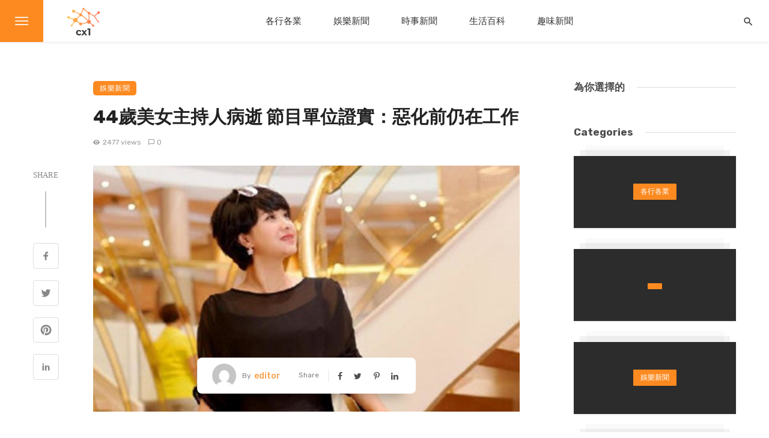

--- FILE ---
content_type: text/html; charset=UTF-8
request_url: https://cx1.cx/28518/
body_size: 32989
content:
<!DOCTYPE html>
<html lang="zh-HK">
<head>
	<meta charset="UTF-8" />
    
    <meta name="viewport" content="width=device-width, initial-scale=1"/>
    
    <link rel="profile" href="/gmpg.org/xfn/11" />
    
    <!-- Schema meta -->
        <script type="application/ld+json">
    {
          "@context": "http://schema.org",
          "@type": "NewsArticle",
          "mainEntityOfPage": {
            "@type": "WebPage",
            "@id": "https://cx1.cx/28518/"
          },
          "headline": "44歲美女主持人病逝 節目單位證實：惡化前仍在工作",
          "image": [
            "https://cx1.cx/wp-content/uploads/2021/10/1633515412_96765-1.jpg"
           ],
          "datePublished": "2021-10-08T17:47:43+00:00",
          "dateModified": "2021-10-06T17:48:22+00:00",
          "author": {
            "@type": "Person",
            "name": "editor"
          },
           "publisher": {
            "@type": "Organization",
            "name": "CX1",
            "logo": {
              "@type": "ImageObject",
              "url": "https://cx1.cx/wp-content/uploads/2020/09/26ca4e63-534c-4673-b467-0ee50d4d50f1_200x200.png"
            }
          },
          "description": ""
        }
        </script>
        
    <title>44歲美女主持人病逝 節目單位證實：惡化前仍在工作 &#8211; CX1</title>
<script type="application/javascript">var ajaxurl = "https://cx1.cx/wp-admin/admin-ajax.php"</script><link rel='dns-prefetch' href='//www.google.com' />
<link rel='dns-prefetch' href='//fonts.googleapis.com' />
<link rel='dns-prefetch' href='//s.w.org' />
<link rel='preconnect' href='https://fonts.gstatic.com' crossorigin />
<link rel="alternate" type="application/rss+xml" title="訂閱 CX1 &raquo;" href="https://cx1.cx/feed/" />
<link rel="alternate" type="application/rss+xml" title="訂閱 CX1 &raquo; 評論" href="https://cx1.cx/comments/feed/" />
<link rel="alternate" type="application/rss+xml" title="訂閱 CX1 &raquo; 44歲美女主持人病逝 節目單位證實：惡化前仍在工作 評論" href="https://cx1.cx/28518/feed/" />
		<script type="text/javascript">
			window._wpemojiSettings = {"baseUrl":"https:\/\/s.w.org\/images\/core\/emoji\/2.4\/72x72\/","ext":".png","svgUrl":"https:\/\/s.w.org\/images\/core\/emoji\/2.4\/svg\/","svgExt":".svg","source":{"concatemoji":"https:\/\/cx1.cx\/wp-includes\/js\/wp-emoji-release.min.js?ver=4.9.5"}};
			!function(a,b,c){function d(a,b){var c=String.fromCharCode;l.clearRect(0,0,k.width,k.height),l.fillText(c.apply(this,a),0,0);var d=k.toDataURL();l.clearRect(0,0,k.width,k.height),l.fillText(c.apply(this,b),0,0);var e=k.toDataURL();return d===e}function e(a){var b;if(!l||!l.fillText)return!1;switch(l.textBaseline="top",l.font="600 32px Arial",a){case"flag":return!(b=d([55356,56826,55356,56819],[55356,56826,8203,55356,56819]))&&(b=d([55356,57332,56128,56423,56128,56418,56128,56421,56128,56430,56128,56423,56128,56447],[55356,57332,8203,56128,56423,8203,56128,56418,8203,56128,56421,8203,56128,56430,8203,56128,56423,8203,56128,56447]),!b);case"emoji":return b=d([55357,56692,8205,9792,65039],[55357,56692,8203,9792,65039]),!b}return!1}function f(a){var c=b.createElement("script");c.src=a,c.defer=c.type="text/javascript",b.getElementsByTagName("head")[0].appendChild(c)}var g,h,i,j,k=b.createElement("canvas"),l=k.getContext&&k.getContext("2d");for(j=Array("flag","emoji"),c.supports={everything:!0,everythingExceptFlag:!0},i=0;i<j.length;i++)c.supports[j[i]]=e(j[i]),c.supports.everything=c.supports.everything&&c.supports[j[i]],"flag"!==j[i]&&(c.supports.everythingExceptFlag=c.supports.everythingExceptFlag&&c.supports[j[i]]);c.supports.everythingExceptFlag=c.supports.everythingExceptFlag&&!c.supports.flag,c.DOMReady=!1,c.readyCallback=function(){c.DOMReady=!0},c.supports.everything||(h=function(){c.readyCallback()},b.addEventListener?(b.addEventListener("DOMContentLoaded",h,!1),a.addEventListener("load",h,!1)):(a.attachEvent("onload",h),b.attachEvent("onreadystatechange",function(){"complete"===b.readyState&&c.readyCallback()})),g=c.source||{},g.concatemoji?f(g.concatemoji):g.wpemoji&&g.twemoji&&(f(g.twemoji),f(g.wpemoji)))}(window,document,window._wpemojiSettings);
		</script>
		<style type="text/css">
img.wp-smiley,
img.emoji {
	display: inline !important;
	border: none !important;
	box-shadow: none !important;
	height: 1em !important;
	width: 1em !important;
	margin: 0 .07em !important;
	vertical-align: -0.1em !important;
	background: none !important;
	padding: 0 !important;
}
</style>
<link rel='stylesheet' id='readmore-plugin-css-css'  href='https://cx1.cx/wp-content/plugins/adInserter/css/style.css?ver=0.1' type='text/css' media='all' />
<link rel='stylesheet' id='contact-form-7-css'  href='https://cx1.cx/wp-content/plugins/contact-form-7/includes/css/styles.css?ver=4.6.1' type='text/css' media='all' />
<link rel='stylesheet' id='ceris-vendors-css'  href='https://cx1.cx/wp-content/themes/ceris/css/vendors.css?ver=4.9.5' type='text/css' media='all' />
<link rel='stylesheet' id='ceris-style-css'  href='https://cx1.cx/wp-content/themes/ceris/css/style.css?ver=4.9.5' type='text/css' media='all' />
<style id='ceris-style-inline-css' type='text/css'>
.header-1 .header-main, 
                                        .header-2 .header-main, 
                                        .header-3 .site-header, 
                                        .header-4 .navigation-bar,
                                        .header-5 .navigation-bar,
                                        .header-6 .navigation-bar,
                                        .header-7 .header-main,
                                        .header-8 .header-main,
                                        .header-9 .site-header, 
                                        .header-10 .navigation-bar,
                                        .header-11 .navigation-bar,
                                        .header-13 .navigation-bar,
                                        .header-14 .header-main, 
                                        .header-14 .header-bg-main-color, 
                                        .header-15 .header-main,
                                        .header-16 .navigation-bar,
                                        .header-17 .navigation-bar,
                                        .header-18 .navigation-bar,
                                        .header-12 .header-main
                                        {background: #ffffff;}.site-footer, .footer-3.site-footer, .footer-5.site-footer, .footer-6.site-footer , .site-footer.footer-7 .site-footer__section:first-child, .site-footer.footer-8 .site-footer__section:first-child
                                        {background: #ffffff;}.atbs-ceris-block:not(:last-child) {margin-bottom: 70px;}::selection {color: #FFF; background: #FC8A20;}::-webkit-selection {color: #FFF; background: #FC8A20;}.scroll-count-percent .progress__value {stroke: #FC8A20;}  .ceris-feature-i .sub-posts .block-heading__view-all a, .atbs-ceris-carousel.atbs-ceris-carousel-post-vertical .owl-prev, .atbs-ceris-carousel.atbs-ceris-carousel-post-vertical .owl-next, .post--overlay-back-face .button__readmore:hover i, .post--vertical-has-media .list-index, .navigation--main .sub-menu li:hover>a, .infinity-single-trigger:before, .ceris-icon-load-infinity-single:before, .atbs-article-reactions .atbs-reactions-content.active .atbs-reaction-count, .atbs-article-reactions .atbs-reactions-content:active .atbs-reaction-count, .post-slider-text-align-center .owl-carousel .owl-prev, .post-slider-text-align-center .owl-carousel .owl-next, .ceris-category-tiles .owl-carousel .owl-prev, .ceris-category-tiles .owl-carousel .owl-next, 
                                    a.block-heading__secondary, .atbs-ceris-pagination a.btn-default, 
                                    .atbs-ceris-pagination a.btn-default:active, 
                                    .atbs-ceris-pagination a.btn-default:hover, 
                                    .atbs-ceris-pagination a.btn-default:focus, 
                                    .atbs-ceris-search-full .result-default, 
                                    .atbs-ceris-search-full .result-default .search-module-heading, 
                                    .search-module-heading, .atbs-ceris-post--grid-c-update .atbs-ceris-carousel.nav-circle .owl-prev, .single .entry-meta .entry-author__name, .pagination-circle .atbs-ceris-pagination__item.atbs-ceris-pagination__item-next:hover,
                                    .pagination-circle .atbs-ceris-pagination__item.atbs-ceris-pagination__item-prev:hover, 
                                    .atbs-ceris-video-has-post-list .main-post .post-type-icon, .widget-subscribe .subscribe-form__fields button, 
                                    .list-index, a, a:hover, a:focus, a:active, .color-primary, .site-title, 
                                    .entry-tags ul > li > a:hover, .social-share-label, .ceris-single .single-header--top .entry-author__name, .atbs-ceris-widget-indexed-posts-b .posts-list > li .post__title:after, .posts-navigation .post:hover .posts-navigation__label,
                                    .posts-navigation .post:hover .post__title, .sticky-ceris-post .cerisStickyMark i, .typography-copy blockquote:before, .comment-content blockquote:before, .listing--list-large .post__readmore:hover .readmore__text,
                                    .post--horizontal-reverse-big.post--horizontal-reverse-big__style-3 .post__readmore .readmore__text:hover, .reviews-score-average, .star-item.star-full i:before,
                                    .wc-block-grid__product-rating .star-rating span:before, .wc-block-grid__product-rating .wc-block-grid__product-rating__stars span:before,
                                    .woocommerce-message::before, .woocommerce-info::before, .woocommerce-error::before, .woocommerce-downloads .woocommerce-info:before
            {color: #FC8A20;}.ceris-grid-j .icon-has-animation .btn-play-left-not-center.post-type-icon:after{background-color: #FC8A20;} .ceris-grid-j .btn-play-left-not-center .circle, .scroll-count-percent .btn-bookmark-icon .bookmark-status-saved path {fill: #FC8A20;} .infinity-single-trigger:before, .ceris-grid-j .btn-play-left-not-center .g-path path{fill: #fff;}@media(max-width: 768px) {.ceris-grid-j .icon-has-animation .btn-play-left-not-center.post-type-icon:after{background-color: #fff;} }@media(max-width: 768px) {.ceris-grid-j .btn-play-left-not-center .circle{fill: #fff;} } @media(max-width: 768px) {.ceris-grid-j .btn-play-left-not-center .g-path path{fill: #000;} }@media(max-width: 768px) {.ceris-module-video .post-list-no-thumb-3i .posts-no-thumb .post-type-icon:after{background-color: #FC8A20;} }@media(max-width: 768px) {.ceris-module-video .post-list-no-thumb-3i .list-item .posts-no-thumb:hover .post-type-icon:after{background-color: #fff;} }@media(max-width: 768px) {.ceris-module-video .post-list-no-thumb-3i .list-item:first-child .posts-no-thumb:hover .post-type-icon:after{background-color: #fff;} }@media(max-width: 768px) {.ceris-module-video .post-list-no-thumb-3i:hover .list-item:first-child .posts-no-thumb .post-type-icon:after{background-color: #FC8A20;} }@media(max-width: 768px) {.ceris-module-video .post-list-no-thumb-3i .list-item:first-child .posts-no-thumb:hover .post-type-icon:after{background-color: #fff;} }@media (max-width: 380px){.featured-slider-d .owl-carousel .owl-dot.active span{background-color: #FC8A20;}}.g-path path {fill: #000;} .circle{fill: #fff;}@media(max-width: 576px) {.atbs-ceris-post--vertical-3i-row .post--vertical .post__cat{background-color: #FC8A20;} }.atbs-article-reactions .atbs-reactions-content:hover{
                border-color: rgba(252, 138, 32,0.3);
            } .post-no-thumb-height-default:hover{
                box-shadow: 0 45px 25px -20px rgba(252, 138, 32,0.27);
            } .ceris-feature-h .owl-item.active .post--overlay-height-275 .post__thumb--overlay.post__thumb:after{
                background-color: rgba(252, 138, 32,0.8);
            } .post-list-no-thumb-3i .list-item:first-child:hover:before, .post-list-no-thumb-3i .list-item:hover:before{
                background-color: rgba(252, 138, 32, 0.4);
            } .ceris-grid-carousel-d .owl-stage .post--card-overlay-middle-has-hidden-content:hover .post__thumb--overlay.post__thumb:after, .ceris-grid-carousel-d .owl-stage .owl-item.active.center .post--card-overlay-middle-has-hidden-content:hover .post__thumb--overlay.post__thumb:after{
                -webkit-box-shadow: 0px 20px 27px 0 rgba(252, 138, 32,0.2);
                box-shadow: 0px 20px 27px 0 rgba(252, 138, 32,0.2);
            } @media(min-width:992px){
                                .post--overlay-hover-effect .post__thumb--overlay.post__thumb:after{
                                    background-color: #FC8A20;
                                }
            }.atbs-ceris-block__aside-left .banner__button, .ceris-feature-k .atbs-ceris-carousel-nav-custom-holder .owl-prev:hover, .ceris-feature-k .atbs-ceris-carousel-nav-custom-holder .owl-next:hover, .ceris-feature-k .atbs-ceris-block__inner::before, .ceris-feature-i .atbs-ceris-carousel-nav-custom-holder .owl-prev:hover, .ceris-feature-i .atbs-ceris-carousel-nav-custom-holder .owl-next:hover, .ceris-feature-j .sub-posts .atbs-ceris-carousel-nav-custom-holder .owl-prev:hover, .ceris-feature-j .sub-posts .atbs-ceris-carousel-nav-custom-holder .owl-next:hover, .ceris-feature-h .owl-item.active + .owl-item.active .post--overlay-height-275 .post__cat-has-line:before, .atbs-ceris-carousel.atbs-ceris-carousel-post-vertical .owl-prev:hover, .atbs-ceris-carousel.atbs-ceris-carousel-post-vertical .owl-next:hover, .ceris-feature-f .button__readmore--round:hover i, .post--overlay-hover-effect .post__text-backface .post__readmore .button__readmore:hover,
             
             .post--overlay-hover-effect.post--overlay-bottom,
              .post--overlay-back-face,
              .pagination-circle .atbs-ceris-pagination__item:not(.atbs-ceris-pagination__dots):hover, .open-sub-col, .atbs-ceris-posts-feature-a-update .atbs-ceris-carousel.nav-circle .owl-prev:hover,
            .atbs-ceris-posts-feature-a-update .atbs-ceris-carousel.nav-circle .owl-next:hover, .owl-carousel.button--dots-center-nav .owl-prev:hover, .owl-carousel.button--dots-center-nav .owl-next:hover, .section-has-subscribe-no-border > .btn:focus, .section-has-subscribe-no-border > .btn:active, .section-has-subscribe-no-border > *:hover, .widget-slide .atbs-ceris-carousel .owl-dot.active span, .featured-slider-e .owl-carousel .owl-prev:hover, .featured-slider-e .owl-carousel .owl-next:hover, .post--horizontal-hasbackground.post:hover, .post-slider-text-align-center .owl-carousel .owl-prev:hover, .post-slider-text-align-center .owl-carousel .owl-next:hover, .atbs-ceris-pagination [class*='js-ajax-load-']:active, .atbs-ceris-pagination [class*='js-ajax-load-']:hover, .atbs-ceris-pagination [class*='js-ajax-load-']:focus, .atbs-ceris-widget-indexed-posts-a .posts-list>li .post__thumb:after, .post-list-no-thumb-3i:hover .list-item:first-child .post__cat:before, .header-17 .btn-subscribe-theme, .header-13 .btn-subscribe-theme, .header-16 .offcanvas-menu-toggle.navigation-bar-btn, .atbs-ceris-widget-posts-list.atbs-ceris-widget-posts-list-overlay-first ul:hover li.active .post--overlay .post__cat:before, .dots-circle .owl-dot.active span, .atbs-ceris-search-full .popular-tags .entry-tags ul > li > a, .atbs-ceris-search-full .form-control, .atbs-ceris-post--grid-g-update .post-grid-carousel .owl-dot.active span, .nav-row-circle .owl-prev:hover, .nav-row-circle .owl-next:hover, .post--grid--2i_row .post-no-thumb-title-line, .atbs-ceris-post--grid-d-update .post-no-thumb-title-line, .atbs-ceris-posts-feature .post-sub .list-item:hover .post__cat:before, .atbs-ceris-post--grid-c-update .post-main .owl-item.active + .owl-item.active .post__cat:before, .atbs-ceris-post--grid-c-update .atbs-ceris-carousel.nav-circle .owl-next, .atbs-ceris-post--grid-c-update .post-main .owl-item.active .post-no-thumb-title-line, .post-no-thumb-height-default:hover, .carousel-dots-count-number .owl-dot.active span, .header-16 .btn-subscribe-theme, .header-14 .btn-subscribe-theme, .header-11 .btn-subscribe-theme, .atbs-ceris-pagination [class*='js-ajax-load-'], .atbs-ceris-post--overlay-first-big .post--overlay:hover .background-img:after, .post-list-no-thumb-3i .list-item:hover, .post__cat-has-line:before, .category-tile__name, .cat-0.cat-theme-bg.cat-theme-bg, .primary-bg-color, .navigation--main > li > a:before, .atbs-ceris-pagination__item-current, .atbs-ceris-pagination__item-current:hover, 
            .atbs-ceris-pagination__item-current:focus, .atbs-ceris-pagination__item-current:active, .atbs-ceris-pagination--next-n-prev .atbs-ceris-pagination__links a:last-child .atbs-ceris-pagination__item,
            .subscribe-form__fields input[type='submit'], .has-overlap-bg:before, .post__cat--bg, a.post__cat--bg, .entry-cat--bg, a.entry-cat--bg, 
            .comments-count-box, .atbs-ceris-widget--box .widget__title, 
            .widget_calendar td a:before, .widget_calendar #today, .widget_calendar #today a, .entry-action-btn, .posts-navigation__label:before, 
            .comment-form .form-submit input[type='submit'], .atbs-ceris-carousel-dots-b .swiper-pagination-bullet-active,
             .site-header--side-logo .header-logo:not(.header-logo--mobile), .list-square-bullet > li > *:before, .list-square-bullet-exclude-first > li:not(:first-child) > *:before,
             .btn-primary, .btn-primary:active, .btn-primary:focus, .btn-primary:hover, 
             .btn-primary.active.focus, .btn-primary.active:focus, .btn-primary.active:hover, .btn-primary:active.focus, .btn-primary:active:focus, .btn-primary:active:hover, .header-10 .navigation--main > li > a:before, 
             .atbs-ceris-feature-slider .post__readmore, .atbs-ceris-grid-carousel .atbs-ceris-carousel .owl-dot:last-child.active span, .atbs-ceris-grid-carousel .atbs-ceris-carousel .owl-dot.active span,  
             .atbs-ceris-post-slide-has-list .atbs-ceris-post-slide-text-center .atbs-ceris-carousel .owl-dot.active span, 
             .pagination-circle .atbs-ceris-pagination__item:hover, .pagination-circle .atbs-ceris-pagination__item.atbs-ceris-pagination__item-current, .social-share-label:before, .social-share ul li a svg:hover, 
             .comment-form .form-submit input[type='submit'], input[type='button']:not(.btn), input[type='reset']:not(.btn), input[type='submit']:not(.btn), .form-submit input, 
             .comment-form .form-submit input[type='submit']:active, .comment-form .form-submit input[type='submit']:focus, .comment-form .form-submit input[type='submit']:hover,
             .reviews-rating .rating-form .rating-submit, .reviews-rating .rating-form .rating-submit:hover, .ceris-bookmark-page-notification,
             .rating-star, .score-item .score-percent, .ceris-grid-w .post-slide .owl-carousel, .widget-subscribe .widget-subscribe__inner,
             .ceris-grid-carousel-d .owl-stage .post--card-overlay-middle-has-hidden-content:hover .post__thumb--overlay.post__thumb:after, .ceris-grid-carousel-d .owl-stage .owl-item.active.center .post--card-overlay-middle-has-hidden-content:hover .post__thumb--overlay.post__thumb:after,
             .post--vertical-thumb-70-background .button__readmore--outline:hover i, .atbs-ceris-search-full--result .atbs-ceris-pagination .btn,
             .atbs-ceris-posts-feature-c-update.ceris-light-mode .owl-carousel .owl-prev:hover, .atbs-ceris-posts-feature-c-update.ceris-light-mode .owl-carousel .owl-next:hover,
             .editor-styles-wrapper .wc-block-grid__products .wc-block-grid__product .wc-block-grid__product-onsale, .wc-block-grid__product-onsale,
             .woocommerce .wc-block-grid__product .wp-block-button__link:hover, .woocommerce ul.products li.product .onsale, 
             .woocommerce .editor-styles-wrapper .wc-block-grid__products .wc-block-grid__product .wc-block-grid__product-onsale, .woocommerce .wc-block-grid__product-onsale,
             .woocommerce #respond input#submit, .woocommerce #respond input#submit:hover, .woocommerce a.button:hover, .woocommerce button.button:hover, .woocommerce input.button:hover,
             .woocommerce .wp-block-button__link, .woocommerce .wp-block-button:not(.wc-block-grid__product-add-to-cart) .wp-block-button__link,
             .woocommerce nav.woocommerce-pagination ul li a:focus, .woocommerce nav.woocommerce-pagination ul li a:hover, .woocommerce nav.woocommerce-pagination ul li span.current,
             .woocommerce div.product form.cart .button, .woocommerce div.product .woocommerce-tabs ul.tabs li.active, .woocommerce-Tabs-panel .comment-reply-title:before,
             .woocommerce button.button, .woocommerce a.button.wc-backward, .woocommerce a.button.alt, .woocommerce a.button.alt:hover,
             .woocommerce-message a.button, .woocommerce-downloads .woocommerce-Message a.button,
             .woocommerce button.button.alt, .woocommerce button.button.alt:hover, .woocommerce.widget_product_search .woocommerce-product-search button,
             .woocommerce .widget_price_filter .ui-slider .ui-slider-range, .woocommerce .widget_price_filter .ui-slider .ui-slider-handle, .header-current-reading-article .current-reading-article-label,
             #cookie-notice .cn-button, .atbs-ceris-widget-posts-list.atbs-ceris-widget-posts-list-overlay-first .posts-list:hover li.active  .post__cat:before,
             .ceris-mobile-share-socials ul li:hover a
            {background-color: #FC8A20;}.site-header--skin-4 .navigation--main > li > a:before
            {background-color: #FC8A20 !important;}@media(max-width: 767px){
                .atbs-ceris-post--grid-c-update .atbs-ceris-carousel.nav-circle .owl-prev,
                .atbs-ceris-post--grid-c-update .atbs-ceris-carousel.nav-circle .owl-next{
                        color: #FC8A20 !important;
                    }
                }.post-score-hexagon .hexagon-svg g path
            {fill: #FC8A20;}.ceris-feature-k .atbs-ceris-carousel-nav-custom-holder .owl-prev:hover, .ceris-feature-k .atbs-ceris-carousel-nav-custom-holder .owl-next:hover, .ceris-feature-i .atbs-ceris-carousel-nav-custom-holder .owl-prev:hover, .ceris-feature-i .atbs-ceris-carousel-nav-custom-holder .owl-next:hover, .ceris-feature-j .sub-posts .atbs-ceris-carousel-nav-custom-holder .owl-prev:hover, .ceris-feature-j .sub-posts .atbs-ceris-carousel-nav-custom-holder .owl-next:hover, .post--overlay-line-top-hover:hover::after, .ceris-feature-f .button__readmore--round:hover i, .post--overlay-hover-effect .post__text-backface .post__readmore .button__readmore:hover, .ceris-about-module .about__content, .atbs-ceris-posts-feature-a-update .atbs-ceris-carousel.nav-circle .owl-prev:hover,
.atbs-ceris-posts-feature-a-update .atbs-ceris-carousel.nav-circle .owl-next:hover, .owl-carousel.button--dots-center-nav .owl-prev:hover, .owl-carousel.button--dots-center-nav .owl-next:hover, .atbs-article-reactions .atbs-reactions-content.active, .atbs-ceris-pagination [class*='js-ajax-load-']:active, .atbs-ceris-pagination [class*='js-ajax-load-']:hover, .atbs-ceris-pagination [class*='js-ajax-load-']:focus, .atbs-ceris-search-full--result .atbs-ceris-pagination .btn, .atbs-ceris-pagination [class*='js-ajax-load-'], .comment-form .form-submit input[type='submit'], .form-submit input:hover, .comment-form .form-submit input[type='submit']:active, .comment-form .form-submit input[type='submit']:focus, .comment-form .form-submit input[type='submit']:hover, .has-overlap-frame:before, .atbs-ceris-gallery-slider .fotorama__thumb-border, .bypostauthor > .comment-body .comment-author > img,
.post--vertical-thumb-70-background .button__readmore--outline:hover i, .block-heading.block-heading--style-7,
.atbs-ceris-posts-feature-c-update.ceris-light-mode .owl-carousel .owl-prev:hover,
.atbs-ceris-posts-feature-c-update.ceris-light-mode .owl-carousel .owl-next:hover,
.ceris-mobile-share-socials ul li:hover a,
.wc-block-grid__product .wp-block-button__link:hover, .woocommerce #respond input#submit:hover, .woocommerce a.button:hover, .woocommerce button.button:hover, .woocommerce input.button:hover
            {border-color: #FC8A20;}.atbs-ceris-pagination--next-n-prev .atbs-ceris-pagination__links a:last-child .atbs-ceris-pagination__item:after, .typography-copy blockquote, .comment-content blockquote
            {border-left-color: #FC8A20;}.comments-count-box:before, .bk-preload-wrapper:after, .woocommerce-error, .woocommerce-message, .woocommerce-info
            {border-top-color: #FC8A20;}.bk-preload-wrapper:after
            {border-bottom-color: #FC8A20;}.navigation--offcanvas li > a:after
            {border-right-color: #FC8A20;}.post--single-cover-gradient .single-header
            {
                background-image: -webkit-linear-gradient( bottom , #FC8A20 0%, rgba(252, 60, 45, 0.7) 50%, rgba(252, 60, 45, 0) 100%);
                background-image: linear-gradient(to top, #FC8A20 0%, rgba(252, 60, 45, 0.7) 50%, rgba(252, 60, 45, 0) 100%);
            }@media (max-width: 576px){
                .atbs-ceris-posts-feature .post-sub .list-item:nth-child(2), .atbs-ceris-posts-feature .post-sub .list-item:not(:nth-child(2)) .post__cat-has-line:before {
                    background-color: #FC8A20;
                }
            }
                .ceris-feature-k .atbs-ceris-block__inner::before{
                    box-shadow: 
                    -210px 0 1px #FC8A20, -180px 0 1px #FC8A20, -150px 0 1px #FC8A20, -120px 0 1px #FC8A20, -90px 0 1px #FC8A20, -60px 0 1px #FC8A20, -30px 0 1px #FC8A20, 30px 0 1px #FC8A20, 60px 0 1px #FC8A20,
                -210px 30px 1px #FC8A20, -180px 30px 1px #FC8A20, -150px 30px 1px #FC8A20, -120px 30px 1px #FC8A20, -90px 30px 1px #FC8A20, -60px 30px 1px #FC8A20, -30px 30px 1px #FC8A20, 0 30px 1px #FC8A20, 30px 30px 1px #FC8A20, 60px 30px 1px #FC8A20,
                -210px 60px 1px #FC8A20, -180px 60px 1px #FC8A20, -150px 60px 1px #FC8A20, -120px 60px 1px #FC8A20, -90px 60px 1px #FC8A20, -60px 60px 1px #FC8A20, -30px 60px 1px #FC8A20, 0 60px 1px #FC8A20, 30px 60px 1px #FC8A20, 60px 60px 1px #FC8A20,
                -210px 90px 1px #FC8A20, -180px 90px 1px #FC8A20, -150px 90px 1px #FC8A20, -120px 90px 1px #FC8A20, -90px 90px 1px #FC8A20, -60px 90px 1px #FC8A20, -30px 90px 1px #FC8A20, 0 90px 1px #FC8A20, 30px 90px 1px #FC8A20, 60px 90px 1px #FC8A20,
                -210px 120px 1px #FC8A20, -180px 120px 1px #FC8A20, -150px 120px 1px #FC8A20, -120px 120px 1px #FC8A20, -90px 120px 1px #FC8A20, -60px 120px 1px #FC8A20, -30px 120px 1px #FC8A20, 0 120px 1px #FC8A20, 30px 120px 1px #FC8A20, 60px 120px 1px #FC8A20,
                -210px 150px 1px #FC8A20, -180px 150px 1px #FC8A20, -150px 150px 1px #FC8A20, -120px 150px 1px #FC8A20, -90px 150px 1px #FC8A20, -60px 150px 1px #FC8A20, -30px 150px 1px #FC8A20, 0 150px 1px #FC8A20, 30px 150px 1px #FC8A20, 60px 150px 1px #FC8A20,
                -210px 180px 1px #FC8A20, -180px 180px 1px #FC8A20, -150px 180px 1px #FC8A20, -120px 180px 1px #FC8A20, -90px 180px 1px #FC8A20, -60px 180px 1px #FC8A20, -30px 180px 1px #FC8A20, 0 180px 1px #FC8A20, 30px 180px 1px #FC8A20, 60px 180px 1px #FC8A20,
                -210px 210px 1px #FC8A20, -180px 210px 1px #FC8A20, -150px 210px 1px #FC8A20, -120px 210px 1px #FC8A20, -90px 210px 1px #FC8A20, -60px 210px 1px #FC8A20, -30px 210px 1px #FC8A20, 0 210px 1px #FC8A20, 30px 210px 1px #FC8A20, 60px 210px 1px #FC8A20,
                -210px 240px 1px #FC8A20, -180px 240px 1px #FC8A20, -150px 240px 1px #FC8A20, -120px 240px 1px #FC8A20, -90px 240px 1px #FC8A20, -60px 240px 1px #FC8A20, -30px 240px 1px #FC8A20, 0 240px 1px #FC8A20, 30px 240px 1px #FC8A20, 60px 240px 1px #FC8A20,
                -210px 270px 1px #FC8A20, -180px 270px 1px #FC8A20, -150px 270px 1px #FC8A20, -120px 270px 1px #FC8A20, -90px 270px 1px #FC8A20, -60px 270px 1px #FC8A20, -30px 270px 1px #FC8A20, 0 270px 1px #FC8A20, 30px 270px 1px #FC8A20, 60px 270px 1px #FC8A20
                
                }
            atbs-ceris-video-box__playlist .is-playing .post__thumb:after { content: 'Now playing'; }
</style>
<link rel='stylesheet' id='flxdaily-style-css'  href='https://cx1.cx/wp-content/plugins/facebook-viral-plugin/style.css?ver=20180614' type='text/css' media='all' />
<link rel='stylesheet' id='flxdaily-font-awesome-css'  href='https://cx1.cx/wp-content/plugins/facebook-viral-plugin/font-awesome/css/font-awesome.min.css?ver=4.9.5' type='text/css' media='all' />
<link rel="preload" as="style" href="https://fonts.googleapis.com/css?family=Rubik:300,400,500,700,900,300italic,400italic,500italic,700italic,900italic|Poppins:300,400,500,600,700&#038;display=swap&#038;ver=1603186372" /><link rel="stylesheet" href="https://fonts.googleapis.com/css?family=Rubik:300,400,500,700,900,300italic,400italic,500italic,700italic,900italic|Poppins:300,400,500,600,700&#038;display=swap&#038;ver=1603186372" media="print" onload="this.media='all'"><noscript><link rel="stylesheet" href="https://fonts.googleapis.com/css?family=Rubik:300,400,500,700,900,300italic,400italic,500italic,700italic,900italic|Poppins:300,400,500,600,700&#038;display=swap&#038;ver=1603186372" /></noscript><script type='text/javascript' src='https://cx1.cx/wp-includes/js/jquery/jquery.js?ver=1.12.4'></script>
<script type='text/javascript' src='https://cx1.cx/wp-includes/js/jquery/jquery-migrate.min.js?ver=1.4.1'></script>
<script type='text/javascript'>
/* <![CDATA[ */
var pf = {"spam":{"label":"I'm human!","value":"831d340a76"}};
/* ]]> */
</script>
<script type='text/javascript' src='https://cx1.cx/wp-content/plugins/pirate-forms/public/js/custom-spam.js?ver=4.9.5'></script>
<script type='text/javascript' src='https://cx1.cx/wp-content/plugins/facebook-viral-plugin/script.js?ver=20180614'></script>
<link rel='https://api.w.org/' href='https://cx1.cx/wp-json/' />
<link rel="EditURI" type="application/rsd+xml" title="RSD" href="https://cx1.cx/xmlrpc.php?rsd" />
<link rel="wlwmanifest" type="application/wlwmanifest+xml" href="https://cx1.cx/wp-includes/wlwmanifest.xml" /> 
<link rel='prev' title='妻每晚「3時間點」溜出房 男星疑被戴綠帽…真相卻超愧疚' href='https://cx1.cx/28515/' />
<link rel='next' title='紅衣妹懸掛在懸崖上 消防隊急救援…結局超傻眼' href='https://cx1.cx/28521/' />
<meta name="generator" content="WordPress 4.9.5" />
<link rel="canonical" href="https://cx1.cx/28518/" />
<link rel='shortlink' href='https://cx1.cx/?p=28518' />
<link rel="alternate" type="application/json+oembed" href="https://cx1.cx/wp-json/oembed/1.0/embed?url=https%3A%2F%2Fcx1.cx%2F28518%2F" />
<link rel="alternate" type="text/xml+oembed" href="https://cx1.cx/wp-json/oembed/1.0/embed?url=https%3A%2F%2Fcx1.cx%2F28518%2F&#038;format=xml" />
<meta name="framework" content="Redux 4.1.17" /><!-- start Simple Custom CSS and JS -->
<style type="text/css">
/* Add your CSS code here.

For example:
.example {
    color: red;
}

For brushing up on your CSS knowledge, check out http://www.w3schools.com/css/css_syntax.asp

End of comment */ 

.time {
  visibility: hidden;
  display: none !important;
  
}</style>
<!-- end Simple Custom CSS and JS -->
<style>
#respond{display:none !important}
.read_btn > .moreContentBtn > .read_more {
font-weight: bold;
    font-family: sans-serif;
    background: #FC8A20;
    color: #FFF;
}
</style><link rel="pingback" href="https://cx1.cx/xmlrpc.php"><script>var ajaxurl = "https://cx1.cx/wp-admin/admin-ajax.php";var counterUrl = "https://adc.kiwihk.net";</script><style type="text/css" id="ceris_option-dynamic-css" title="dynamic-css" class="redux-options-output"> .comment-reply-title, .comments-title, .comment-reply-title, .category-tile__name, .block-heading, .block-heading__title, .post-categories__title, .post__title, .entry-title, h1, h2, h3, h4, h5, h6, .h1, .h2, .h3, .h4, .h5, .h6, .text-font-primary, .social-tile__title, .widget_recent_comments .recentcomments > a, .widget_recent_entries li > a, .modal-title.modal-title, .author-box .author-name a, .comment-author, .widget_calendar caption, .widget_categories li>a, .widget_meta ul, .widget_recent_comments .recentcomments>a, .widget_recent_entries li>a, .widget_pages li>a, 
                            .ceris-reviews-section .heading-title, .score-item .score-name, .score-item .score-number, .reviews-score-average, .btn-open-form-rating, .btn-open-form-rating label,
                            .scroll-count-percent .percent-number, .scroll-count-percent .btn-bookmark-icon, .open-sub-col, .ceris-about-module .about__title,
                            .post--overlay-hover-effect .post__text-backface .post__title, .atbs-ceris-mega-menu .post__title, .atbs-ceris-mega-menu .post__title a, .widget__title-text{font-family:Rubik,Arial, Helvetica, sans-serif;font-display:swap;}.text-font-secondary, .block-heading__subtitle, .widget_nav_menu ul, .typography-copy blockquote, .comment-content blockquote{font-family:Rubik,Arial, Helvetica, sans-serif;font-display:swap;}.mobile-header-btn, .menu, .meta-text, a.meta-text, .meta-font, a.meta-font, .text-font-tertiary, .block-heading-tabs, .block-heading-tabs > li > a, input[type="button"]:not(.btn), input[type="reset"]:not(.btn), input[type="submit"]:not(.btn), .btn, label, .page-nav, .post-score, .post-score-hexagon .post-score-value, .post__cat, a.post__cat, .entry-cat, 
                            a.entry-cat, .read-more-link, .post__meta, .entry-meta, .entry-author__name, a.entry-author__name, .comments-count-box, .atbs-ceris-widget-indexed-posts-a .posts-list > li .post__thumb:after, .atbs-ceris-widget-indexed-posts-b .posts-list > li .post__title:after, .atbs-ceris-widget-indexed-posts-c .list-index, .social-tile__count, .widget_recent_comments .comment-author-link, .atbs-ceris-video-box__playlist .is-playing .post__thumb:after, .atbs-ceris-posts-listing-a .cat-title, 
                            .atbs-ceris-news-ticker__heading, .page-heading__title, .post-sharing__title, .post-sharing--simple .sharing-btn, .entry-action-btn, .entry-tags-title, .comments-title__text, .comments-title .add-comment, .comment-metadata, .comment-metadata a, .comment-reply-link, .countdown__digit, .modal-title, .comment-meta, .comment .reply, .wp-caption, .gallery-caption, .widget-title, 
                            .btn, .logged-in-as, .countdown__digit, .atbs-ceris-widget-indexed-posts-a .posts-list>li .post__thumb:after, .atbs-ceris-widget-indexed-posts-b .posts-list>li .post__title:after, .atbs-ceris-widget-indexed-posts-c .list-index, .atbs-ceris-horizontal-list .index, .atbs-ceris-pagination, .atbs-ceris-pagination--next-n-prev .atbs-ceris-pagination__label,
                            .post__readmore, .single-header .atbs-date-style, a.ceris-btn-view-review, .bookmark-see-more, .entry-author__name, .post-author-vertical span.entry-lable,
                            .post-author-vertical .entry-author__name, .post--overlay-hover-effect .post__text-front .entry-author span.entry-lable,
                            .post--overlay-hover-effect .post__text-front .entry-author .entry-author__name, blockquote cite, .block-editor .wp-block-archives-dropdown select,
                            .block-editor .wp-block-latest-posts__post-date, .block-editor .wp-block-latest-comments__comment-date,
                            .wp-block-image .aligncenter>figcaption, .wp-block-image .alignleft>figcaption, .wp-block-image .alignright>figcaption, .wp-block-image.is-resized>figcaption{font-family:Rubik,Arial, Helvetica, sans-serif;font-display:swap;}.navigation, .navigation-bar-btn, .navigation--main>li>a{font-family:Rubik,Arial, Helvetica, sans-serif;font-weight:500;font-size:15px;font-display:swap;}.navigation--main .sub-menu a{font-family:Rubik,Arial, Helvetica, sans-serif;text-transform:uppercase;font-weight:400;font-size:14px;font-display:swap;}.navigation--offcanvas>li>a{font-family:Rubik,Arial, Helvetica, sans-serif;text-transform:uppercase;font-weight:500;font-size:15px;font-display:swap;}.navigation--offcanvas>li>.sub-menu>li>a, .navigation--offcanvas>li>.sub-menu>li>.sub-menu>li>a{font-family:Rubik,Arial, Helvetica, sans-serif;text-transform:uppercase;font-weight:400;font-size:14px;font-display:swap;}.ceris-footer .navigation--footer > li > a, .navigation--footer > li > a{font-family:Rubik,Arial, Helvetica, sans-serif;font-weight:700;font-display:swap;}.block-heading .block-heading__title{font-family:Rubik,Arial, Helvetica, sans-serif;text-transform:capitalize;font-weight:700;font-style:normal;font-size:20px;font-display:swap;}.single .single-entry-section .block-heading .block-heading__title, .single .comment-reply-title, .page .comment-reply-title,
                                        .single .same-category-posts .block-heading .block-heading__title, .single .related-posts .block-heading .block-heading__title,
                                        .single .comments-title, .page .comments-title{font-family:Rubik,Arial, Helvetica, sans-serif;text-transform:none;font-weight:700;font-style:normal;font-size:22px;font-display:swap;}.block-heading .page-heading__subtitle{font-family:Poppins,Arial, Helvetica, sans-serif;font-weight:normal;font-style:normal;font-display:swap;}.header-main{padding-top:40px;padding-bottom:40px;}</style></head>
<body class="post-template-default single single-post postid-28518 single-format-standard">
        <div class="site-wrapper ceris-block-heading-loading ceris-dedicated-single-header ceris-tofind-single-separator header-16" data-infinity-ads="&lt;div class=&quot;ceris-img-infinity-separator&quot;&gt;&lt;a href=&quot;https://themeforest.net/user/bkninja/portfolio&quot;&gt;
    &lt;img src=&quot;https://atbs.bk-ninja.com/ceris/wp-content/uploads/2020/03/ceris-bn3.png&quot;/&gt;
&lt;/a&gt;&lt;/div&gt;">
        <header class="site-header">
    <!-- Mobile header -->
    <div id="atbs-ceris-mobile-header" class="mobile-header visible-xs visible-sm ">
    	<div class="mobile-header__inner mobile-header__inner--flex">
            <!-- mobile logo open -->
    		<div class="header-branding header-branding--mobile mobile-header__section text-left">
    			<div class="header-logo header-logo--mobile flexbox__item text-left">
                    <a href="https://cx1.cx">
                                            
                        <img src="https://cx1.cx/wp-content/uploads/2020/09/26ca4e63-534c-4673-b467-0ee50d4d50f1_200x200.png" alt="logo" />
                                                
                    </a>               
    			</div>
    		</div>
            <!-- logo close -->
    		<div class="mobile-header__section text-right">
				<div class="flexbox ">
                                        <button type="submit" class="mobile-header-btn js-search-popup">
        				<span class="hidden-xs"></span><i class="mdicon mdicon-search mdicon--last hidden-xs"></i><i class="mdicon mdicon-search visible-xs-inline-block"></i>
        			</button>
                                        <div class="menu-icon">
                        <a href="#atbs-ceris-offcanvas-mobile" class="offcanvas-menu-toggle mobile-header-btn js-atbs-ceris-offcanvas-toggle">
                            <span class="mdicon--last hidden-xs"></span>
                            <span class="visible-xs-inline-block"></span>
                        </a>
                    </div>
                                    </div>
			</div>
    	</div>
    </div><!-- Mobile header -->
    <!-- Navigation bar -->
    <nav class="navigation-bar navigation-bar--fullwidth hidden-xs hidden-sm js-sticky-header-holder ">
		<div class="navigation-bar__inner">
            <div class="navigation-bar__section">
                <div class="flexbox">
                                                    				<div class="menu-icon">
                            <a href="#atbs-ceris-offcanvas-primary" class="offcanvas-menu-toggle navigation-bar-btn js-atbs-ceris-offcanvas-toggle">
                                <span></span>
                            </a>
                        </div>
                                                				<div class="site-logo header-logo">
    					<a href="https://cx1.cx">
    						<!-- logo open -->
                                                            <img src="https://cx1.cx/wp-content/uploads/2020/09/26ca4e63-534c-4673-b467-0ee50d4d50f1_200x200.png" alt="logo" />
                                                        <!-- logo close -->
    					</a>
    				</div>
                </div>
			</div>
            <div class="navigation-wrapper navigation-bar__section js-priority-nav text-center">
				<div id="main-menu" class="menu-menu-container"><ul id="menu-menu" class="navigation navigation--main navigation--inline"><li id="menu-item-5" class="menu-item menu-item-type-taxonomy menu-item-object-category menu-item-5 menu-item-cat-5"><a href="https://cx1.cx/category/%e5%90%84%e8%a1%8c%e5%90%84%e6%a5%ad/">各行各業</a><div class="atbs-ceris-mega-menu"><div class="atbs-ceris-mega-menu__inner"><ul class="posts-list list-unstyled ceris-megamenu-normal-wrap"><li>
                            <article class="post post--vertical ceris-vertical-megamenu">
                                <div class="post__thumb atbs-thumb-object-fit">
                                    <a href="https://cx1.cx/28539/" class="thumb-link"><img width="400" height="200" src="https://cx1.cx/wp-content/uploads/2021/10/4ccd169305880bddf2c916bf2e40ea79-400x200.jpg" class="attachment-ceris-xs-2_1 size-ceris-xs-2_1 wp-post-image" alt="" srcset="https://cx1.cx/wp-content/uploads/2021/10/4ccd169305880bddf2c916bf2e40ea79-400x200.jpg 400w, https://cx1.cx/wp-content/uploads/2021/10/4ccd169305880bddf2c916bf2e40ea79-600x300.jpg 600w" sizes="(max-width: 400px) 100vw, 400px" />
                                        
                                    </a>
                                </div>
                                        
                                <div class="post__text">
                                    <h3 class="post__title typescale-1"><a href="https://cx1.cx/28539/">聚餐去廁所「出來朋友全閃光」　邊緣妹被逼請客：電話都沒人接</a></h3>  
                                </div>   
                            </article>       
                        </li><li>
                            <article class="post post--vertical ceris-vertical-megamenu">
                                <div class="post__thumb atbs-thumb-object-fit">
                                    <a href="https://cx1.cx/28536/" class="thumb-link"><img width="400" height="200" src="https://cx1.cx/wp-content/uploads/2021/10/910d52513b847d641fedb1ca75a594f3-400x200.jpg" class="attachment-ceris-xs-2_1 size-ceris-xs-2_1 wp-post-image" alt="" srcset="https://cx1.cx/wp-content/uploads/2021/10/910d52513b847d641fedb1ca75a594f3-400x200.jpg 400w, https://cx1.cx/wp-content/uploads/2021/10/910d52513b847d641fedb1ca75a594f3-600x300.jpg 600w" sizes="(max-width: 400px) 100vw, 400px" />
                                        
                                    </a>
                                </div>
                                        
                                <div class="post__text">
                                    <h3 class="post__title typescale-1"><a href="https://cx1.cx/28536/">本尊默默造訪！宮崎駿現身「吉卜力博物館」　試吃新餐點：手捧藍色氣泡水超古錐～</a></h3>  
                                </div>   
                            </article>       
                        </li><li>
                            <article class="post post--vertical ceris-vertical-megamenu">
                                <div class="post__thumb atbs-thumb-object-fit">
                                    <a href="https://cx1.cx/28532/" class="thumb-link"><img width="400" height="200" src="https://cx1.cx/wp-content/uploads/2021/10/3b9209546518ec732b08e3e2ae9fd737-400x200.jpg" class="attachment-ceris-xs-2_1 size-ceris-xs-2_1 wp-post-image" alt="" srcset="https://cx1.cx/wp-content/uploads/2021/10/3b9209546518ec732b08e3e2ae9fd737-400x200.jpg 400w, https://cx1.cx/wp-content/uploads/2021/10/3b9209546518ec732b08e3e2ae9fd737-600x300.jpg 600w, https://cx1.cx/wp-content/uploads/2021/10/3b9209546518ec732b08e3e2ae9fd737-800x400.jpg 800w" sizes="(max-width: 400px) 100vw, 400px" />
                                        
                                    </a>
                                </div>
                                        
                                <div class="post__text">
                                    <h3 class="post__title typescale-1"><a href="https://cx1.cx/28532/">外縣市崩潰～　福岡人氣「REC COFFEE」台灣二店又在台中　「清水模＋復古白磚牆」年底亮相</a></h3>  
                                </div>   
                            </article>       
                        </li><li>
                            <article class="post post--vertical ceris-vertical-megamenu">
                                <div class="post__thumb atbs-thumb-object-fit">
                                    <a href="https://cx1.cx/28529/" class="thumb-link"><img width="400" height="200" src="https://cx1.cx/wp-content/uploads/2021/10/c51228470eafe282a920fe6493138a11-400x200.jpg" class="attachment-ceris-xs-2_1 size-ceris-xs-2_1 wp-post-image" alt="" srcset="https://cx1.cx/wp-content/uploads/2021/10/c51228470eafe282a920fe6493138a11-400x200.jpg 400w, https://cx1.cx/wp-content/uploads/2021/10/c51228470eafe282a920fe6493138a11-600x300.jpg 600w" sizes="(max-width: 400px) 100vw, 400px" />
                                        
                                    </a>
                                </div>
                                        
                                <div class="post__text">
                                    <h3 class="post__title typescale-1"><a href="https://cx1.cx/28529/">隨時都想去住！日本「貓咪旅館」超特別　注意喵星人半夜巡房：來幫你鋪床喵♡</a></h3>  
                                </div>   
                            </article>       
                        </li></ul></div><!-- Close atbs-ceris-mega-menu__inner --></div><!-- Close Megamenu --></li>
<li id="menu-item-7" class="menu-item menu-item-type-taxonomy menu-item-object-category current-post-ancestor current-menu-parent current-post-parent menu-item-7 menu-item-cat-7"><a href="https://cx1.cx/category/%e5%a8%9b%e6%a8%82%e6%96%b0%e8%81%9e/">娛樂新聞</a><div class="atbs-ceris-mega-menu"><div class="atbs-ceris-mega-menu__inner"><ul class="posts-list list-unstyled ceris-megamenu-normal-wrap"><li>
                            <article class="post post--vertical ceris-vertical-megamenu">
                                <div class="post__thumb atbs-thumb-object-fit">
                                    <a href="https://cx1.cx/28518/" class="thumb-link"><img width="400" height="200" src="https://cx1.cx/wp-content/uploads/2021/10/1633515412_96765-1-400x200.jpg" class="attachment-ceris-xs-2_1 size-ceris-xs-2_1 wp-post-image" alt="" srcset="https://cx1.cx/wp-content/uploads/2021/10/1633515412_96765-1-400x200.jpg 400w, https://cx1.cx/wp-content/uploads/2021/10/1633515412_96765-1-600x300.jpg 600w, https://cx1.cx/wp-content/uploads/2021/10/1633515412_96765-1-800x400.jpg 800w, https://cx1.cx/wp-content/uploads/2021/10/1633515412_96765-1-1200x600.jpg 1200w" sizes="(max-width: 400px) 100vw, 400px" />
                                        
                                    </a>
                                </div>
                                        
                                <div class="post__text">
                                    <h3 class="post__title typescale-1"><a href="https://cx1.cx/28518/">44歲美女主持人病逝 節目單位證實：惡化前仍在工作</a></h3>  
                                </div>   
                            </article>       
                        </li><li>
                            <article class="post post--vertical ceris-vertical-megamenu">
                                <div class="post__thumb atbs-thumb-object-fit">
                                    <a href="https://cx1.cx/28515/" class="thumb-link"><img width="400" height="200" src="https://cx1.cx/wp-content/uploads/2021/10/1633539155_93201-400x200.jpg" class="attachment-ceris-xs-2_1 size-ceris-xs-2_1 wp-post-image" alt="" srcset="https://cx1.cx/wp-content/uploads/2021/10/1633539155_93201-400x200.jpg 400w, https://cx1.cx/wp-content/uploads/2021/10/1633539155_93201-600x300.jpg 600w, https://cx1.cx/wp-content/uploads/2021/10/1633539155_93201-800x400.jpg 800w, https://cx1.cx/wp-content/uploads/2021/10/1633539155_93201-1200x600.jpg 1200w" sizes="(max-width: 400px) 100vw, 400px" />
                                        
                                    </a>
                                </div>
                                        
                                <div class="post__text">
                                    <h3 class="post__title typescale-1"><a href="https://cx1.cx/28515/">妻每晚「3時間點」溜出房 男星疑被戴綠帽…真相卻超愧疚</a></h3>  
                                </div>   
                            </article>       
                        </li><li>
                            <article class="post post--vertical ceris-vertical-megamenu">
                                <div class="post__thumb atbs-thumb-object-fit">
                                    <a href="https://cx1.cx/28492/" class="thumb-link"><img width="400" height="200" src="https://cx1.cx/wp-content/uploads/2021/09/61356ffa78582-400x200.jpg" class="attachment-ceris-xs-2_1 size-ceris-xs-2_1 wp-post-image" alt="" srcset="https://cx1.cx/wp-content/uploads/2021/09/61356ffa78582-400x200.jpg 400w, https://cx1.cx/wp-content/uploads/2021/09/61356ffa78582-600x300.jpg 600w, https://cx1.cx/wp-content/uploads/2021/09/61356ffa78582-800x400.jpg 800w" sizes="(max-width: 400px) 100vw, 400px" />
                                        
                                    </a>
                                </div>
                                        
                                <div class="post__text">
                                    <h3 class="post__title typescale-1"><a href="https://cx1.cx/28492/">「限籍令」風聲鶴唳 謝霆鋒自曝退加拿大國籍 急喊：我是中國人</a></h3>  
                                </div>   
                            </article>       
                        </li><li>
                            <article class="post post--vertical ceris-vertical-megamenu">
                                <div class="post__thumb atbs-thumb-object-fit">
                                    <a href="https://cx1.cx/28489/" class="thumb-link"><img width="400" height="200" src="https://cx1.cx/wp-content/uploads/2021/09/613585caea119-400x200.jpg" class="attachment-ceris-xs-2_1 size-ceris-xs-2_1 wp-post-image" alt="" srcset="https://cx1.cx/wp-content/uploads/2021/09/613585caea119-400x200.jpg 400w, https://cx1.cx/wp-content/uploads/2021/09/613585caea119-600x300.jpg 600w, https://cx1.cx/wp-content/uploads/2021/09/613585caea119-800x400.jpg 800w, https://cx1.cx/wp-content/uploads/2021/09/613585caea119-1200x600.jpg 1200w" sizes="(max-width: 400px) 100vw, 400px" />
                                        
                                    </a>
                                </div>
                                        
                                <div class="post__text">
                                    <h3 class="post__title typescale-1"><a href="https://cx1.cx/28489/">王力宏、潘瑋柏等「限籍令」7大咖遭查稅！資深經紀人曝「稅務眉角」</a></h3>  
                                </div>   
                            </article>       
                        </li></ul></div><!-- Close atbs-ceris-mega-menu__inner --></div><!-- Close Megamenu --></li>
<li id="menu-item-8" class="menu-item menu-item-type-taxonomy menu-item-object-category menu-item-8 menu-item-cat-8"><a href="https://cx1.cx/category/%e6%99%82%e4%ba%8b%e6%96%b0%e8%81%9e/">時事新聞</a><div class="atbs-ceris-mega-menu"><div class="atbs-ceris-mega-menu__inner"><ul class="posts-list list-unstyled ceris-megamenu-normal-wrap"><li>
                            <article class="post post--vertical ceris-vertical-megamenu">
                                <div class="post__thumb atbs-thumb-object-fit">
                                    <a href="https://cx1.cx/28524/" class="thumb-link"><img width="400" height="200" src="https://cx1.cx/wp-content/uploads/2021/10/1633886075_32295-400x200.jpg" class="attachment-ceris-xs-2_1 size-ceris-xs-2_1 wp-post-image" alt="" srcset="https://cx1.cx/wp-content/uploads/2021/10/1633886075_32295-400x200.jpg 400w, https://cx1.cx/wp-content/uploads/2021/10/1633886075_32295-600x300.jpg 600w, https://cx1.cx/wp-content/uploads/2021/10/1633886075_32295-800x400.jpg 800w, https://cx1.cx/wp-content/uploads/2021/10/1633886075_32295-1200x600.jpg 1200w" sizes="(max-width: 400px) 100vw, 400px" />
                                        
                                    </a>
                                </div>
                                        
                                <div class="post__text">
                                    <h3 class="post__title typescale-1"><a href="https://cx1.cx/28524/">俄羅斯爆假酒中毒2天死29人 9嫌犯落網</a></h3>  
                                </div>   
                            </article>       
                        </li><li>
                            <article class="post post--vertical ceris-vertical-megamenu">
                                <div class="post__thumb atbs-thumb-object-fit">
                                    <a href="https://cx1.cx/28521/" class="thumb-link"><img width="400" height="200" src="https://cx1.cx/wp-content/uploads/2021/10/1633883044_47188-400x200.jpg" class="attachment-ceris-xs-2_1 size-ceris-xs-2_1 wp-post-image" alt="" srcset="https://cx1.cx/wp-content/uploads/2021/10/1633883044_47188-400x200.jpg 400w, https://cx1.cx/wp-content/uploads/2021/10/1633883044_47188-600x300.jpg 600w, https://cx1.cx/wp-content/uploads/2021/10/1633883044_47188-800x400.jpg 800w, https://cx1.cx/wp-content/uploads/2021/10/1633883044_47188-1200x600.jpg 1200w" sizes="(max-width: 400px) 100vw, 400px" />
                                        
                                    </a>
                                </div>
                                        
                                <div class="post__text">
                                    <h3 class="post__title typescale-1"><a href="https://cx1.cx/28521/">紅衣妹懸掛在懸崖上 消防隊急救援…結局超傻眼</a></h3>  
                                </div>   
                            </article>       
                        </li><li>
                            <article class="post post--vertical ceris-vertical-megamenu">
                                <div class="post__thumb atbs-thumb-object-fit">
                                    <a href="https://cx1.cx/28498/" class="thumb-link"><img width="400" height="200" src="https://cx1.cx/wp-content/uploads/2021/09/5aacd3fab9415-400x200.jpg" class="attachment-ceris-xs-2_1 size-ceris-xs-2_1 wp-post-image" alt="" srcset="https://cx1.cx/wp-content/uploads/2021/09/5aacd3fab9415-400x200.jpg 400w, https://cx1.cx/wp-content/uploads/2021/09/5aacd3fab9415-600x300.jpg 600w" sizes="(max-width: 400px) 100vw, 400px" />
                                        
                                    </a>
                                </div>
                                        
                                <div class="post__text">
                                    <h3 class="post__title typescale-1"><a href="https://cx1.cx/28498/">大內宣｢習思想｣金融時報專欄：中共大搞個人崇拜 習近平正危害中國</a></h3>  
                                </div>   
                            </article>       
                        </li><li>
                            <article class="post post--vertical ceris-vertical-megamenu">
                                <div class="post__thumb atbs-thumb-object-fit">
                                    <a href="https://cx1.cx/28495/" class="thumb-link"><img width="400" height="200" src="https://cx1.cx/wp-content/uploads/2021/09/61400a492436c-400x200.jpg" class="attachment-ceris-xs-2_1 size-ceris-xs-2_1 wp-post-image" alt="" srcset="https://cx1.cx/wp-content/uploads/2021/09/61400a492436c-400x200.jpg 400w, https://cx1.cx/wp-content/uploads/2021/09/61400a492436c-600x300.jpg 600w" sizes="(max-width: 400px) 100vw, 400px" />
                                        
                                    </a>
                                </div>
                                        
                                <div class="post__text">
                                    <h3 class="post__title typescale-1"><a href="https://cx1.cx/28495/">石破茂預告棄選自民黨總裁 河野太郎拜訪未獲回應</a></h3>  
                                </div>   
                            </article>       
                        </li></ul></div><!-- Close atbs-ceris-mega-menu__inner --></div><!-- Close Megamenu --></li>
<li id="menu-item-11" class="menu-item menu-item-type-taxonomy menu-item-object-category menu-item-11 menu-item-cat-10"><a href="https://cx1.cx/category/%e7%94%9f%e6%b4%bb%e7%99%be%e7%a7%91/">生活百科</a><div class="atbs-ceris-mega-menu"><div class="atbs-ceris-mega-menu__inner"><ul class="posts-list list-unstyled ceris-megamenu-normal-wrap"><li>
                            <article class="post post--vertical ceris-vertical-megamenu">
                                <div class="post__thumb atbs-thumb-object-fit">
                                    <a href="https://cx1.cx/28505/" class="thumb-link"><img width="400" height="200" src="https://cx1.cx/wp-content/uploads/2021/09/69627a8504464290a884446e7ea1bc96-400x200.jpg" class="attachment-ceris-xs-2_1 size-ceris-xs-2_1 wp-post-image" alt="" srcset="https://cx1.cx/wp-content/uploads/2021/09/69627a8504464290a884446e7ea1bc96-400x200.jpg 400w, https://cx1.cx/wp-content/uploads/2021/09/69627a8504464290a884446e7ea1bc96-600x300.jpg 600w" sizes="(max-width: 400px) 100vw, 400px" />
                                        
                                    </a>
                                </div>
                                        
                                <div class="post__text">
                                    <h3 class="post__title typescale-1"><a href="https://cx1.cx/28505/">超高素養！台中見「整齊排隊倒垃圾」　網羨：我家附近都投籃的</a></h3>  
                                </div>   
                            </article>       
                        </li><li>
                            <article class="post post--vertical ceris-vertical-megamenu">
                                <div class="post__thumb atbs-thumb-object-fit">
                                    <a href="https://cx1.cx/28502/" class="thumb-link"><img width="400" height="200" src="https://cx1.cx/wp-content/uploads/2021/09/879736996a5066814f2c48ccd7b7eaa2-400x200.png" class="attachment-ceris-xs-2_1 size-ceris-xs-2_1 wp-post-image" alt="" srcset="https://cx1.cx/wp-content/uploads/2021/09/879736996a5066814f2c48ccd7b7eaa2-400x200.png 400w, https://cx1.cx/wp-content/uploads/2021/09/879736996a5066814f2c48ccd7b7eaa2-600x300.png 600w, https://cx1.cx/wp-content/uploads/2021/09/879736996a5066814f2c48ccd7b7eaa2-800x400.png 800w" sizes="(max-width: 400px) 100vw, 400px" />
                                        
                                    </a>
                                </div>
                                        
                                <div class="post__text">
                                    <h3 class="post__title typescale-1"><a href="https://cx1.cx/28502/">怕爆！角落一團黑色毛球　他撿起來竟「全部散一地」：是上百隻蜘蛛！</a></h3>  
                                </div>   
                            </article>       
                        </li><li>
                            <article class="post post--vertical ceris-vertical-megamenu">
                                <div class="post__thumb atbs-thumb-object-fit">
                                    <a href="https://cx1.cx/28479/" class="thumb-link"><img width="400" height="200" src="https://cx1.cx/wp-content/uploads/2021/08/471fb5be1b0b68e22384c1c5782489d4-400x200.jpg" class="attachment-ceris-xs-2_1 size-ceris-xs-2_1 wp-post-image" alt="" srcset="https://cx1.cx/wp-content/uploads/2021/08/471fb5be1b0b68e22384c1c5782489d4-400x200.jpg 400w, https://cx1.cx/wp-content/uploads/2021/08/471fb5be1b0b68e22384c1c5782489d4-600x300.jpg 600w" sizes="(max-width: 400px) 100vw, 400px" />
                                        
                                    </a>
                                </div>
                                        
                                <div class="post__text">
                                    <h3 class="post__title typescale-1"><a href="https://cx1.cx/28479/">買房沒勘查！夫妻入住發現牆內藏「45萬隻蜜蜂」　妻崩潰：到處流蜂蜜！</a></h3>  
                                </div>   
                            </article>       
                        </li><li>
                            <article class="post post--vertical ceris-vertical-megamenu">
                                <div class="post__thumb atbs-thumb-object-fit">
                                    <a href="https://cx1.cx/28476/" class="thumb-link"><img width="400" height="200" src="https://cx1.cx/wp-content/uploads/2021/08/c07c06337c4c02bd9e20f9c1e6bd2758-400x200.jpg" class="attachment-ceris-xs-2_1 size-ceris-xs-2_1 wp-post-image" alt="" srcset="https://cx1.cx/wp-content/uploads/2021/08/c07c06337c4c02bd9e20f9c1e6bd2758-400x200.jpg 400w, https://cx1.cx/wp-content/uploads/2021/08/c07c06337c4c02bd9e20f9c1e6bd2758-600x300.jpg 600w" sizes="(max-width: 400px) 100vw, 400px" />
                                        
                                    </a>
                                </div>
                                        
                                <div class="post__text">
                                    <h3 class="post__title typescale-1"><a href="https://cx1.cx/28476/">想裝年輕一定要說看不懂！　13個考驗「人生資深度」的懷舊物</a></h3>  
                                </div>   
                            </article>       
                        </li></ul></div><!-- Close atbs-ceris-mega-menu__inner --></div><!-- Close Megamenu --></li>
<li id="menu-item-13" class="menu-item menu-item-type-taxonomy menu-item-object-category menu-item-13 menu-item-cat-12"><a href="https://cx1.cx/category/%e8%b6%a3%e5%91%b3%e6%96%b0%e8%81%9e/">趣味新聞</a><div class="atbs-ceris-mega-menu"><div class="atbs-ceris-mega-menu__inner"><ul class="posts-list list-unstyled ceris-megamenu-normal-wrap"><li>
                            <article class="post post--vertical ceris-vertical-megamenu">
                                <div class="post__thumb atbs-thumb-object-fit">
                                    <a href="https://cx1.cx/28403/" class="thumb-link"><img width="400" height="200" src="https://cx1.cx/wp-content/uploads/2021/05/6228a942171421b0825321955d9c47c7-400x200.jpg" class="attachment-ceris-xs-2_1 size-ceris-xs-2_1 wp-post-image" alt="" srcset="https://cx1.cx/wp-content/uploads/2021/05/6228a942171421b0825321955d9c47c7-400x200.jpg 400w, https://cx1.cx/wp-content/uploads/2021/05/6228a942171421b0825321955d9c47c7-600x300.jpg 600w" sizes="(max-width: 400px) 100vw, 400px" />
                                        
                                    </a>
                                </div>
                                        
                                <div class="post__text">
                                    <h3 class="post__title typescale-1"><a href="https://cx1.cx/28403/">靠牠們就能充電～　13個「殿堂級貓狗控」必懂的療癒日常</a></h3>  
                                </div>   
                            </article>       
                        </li><li>
                            <article class="post post--vertical ceris-vertical-megamenu">
                                <div class="post__thumb atbs-thumb-object-fit">
                                    <a href="https://cx1.cx/28400/" class="thumb-link"><img width="400" height="200" src="https://cx1.cx/wp-content/uploads/2021/05/122-400x200.jpg" class="attachment-ceris-xs-2_1 size-ceris-xs-2_1 wp-post-image" alt="" srcset="https://cx1.cx/wp-content/uploads/2021/05/122-400x200.jpg 400w, https://cx1.cx/wp-content/uploads/2021/05/122-600x300.jpg 600w" sizes="(max-width: 400px) 100vw, 400px" />
                                        
                                    </a>
                                </div>
                                        
                                <div class="post__text">
                                    <h3 class="post__title typescale-1"><a href="https://cx1.cx/28400/">校長到你家！停課沒有畢典　他狂開「上千公里」拜訪全校畢業生：恭喜畢業～</a></h3>  
                                </div>   
                            </article>       
                        </li><li>
                            <article class="post post--vertical ceris-vertical-megamenu">
                                <div class="post__thumb atbs-thumb-object-fit">
                                    <a href="https://cx1.cx/28375/" class="thumb-link"><img width="400" height="200" src="https://cx1.cx/wp-content/uploads/2021/05/608eb121ba17a-400x200.png" class="attachment-ceris-xs-2_1 size-ceris-xs-2_1 wp-post-image" alt="" srcset="https://cx1.cx/wp-content/uploads/2021/05/608eb121ba17a-400x200.png 400w, https://cx1.cx/wp-content/uploads/2021/05/608eb121ba17a-600x300.png 600w, https://cx1.cx/wp-content/uploads/2021/05/608eb121ba17a-800x400.png 800w, https://cx1.cx/wp-content/uploads/2021/05/608eb121ba17a-1200x600.png 1200w" sizes="(max-width: 400px) 100vw, 400px" />
                                        
                                    </a>
                                </div>
                                        
                                <div class="post__text">
                                    <h3 class="post__title typescale-1"><a href="https://cx1.cx/28375/">超愛玩具被抽走！雪貂們「超激動」狂追：你要帶它去哪！</a></h3>  
                                </div>   
                            </article>       
                        </li><li>
                            <article class="post post--vertical ceris-vertical-megamenu">
                                <div class="post__thumb atbs-thumb-object-fit">
                                    <a href="https://cx1.cx/28372/" class="thumb-link"><img width="400" height="200" src="https://cx1.cx/wp-content/uploads/2021/05/608eb12c55725-400x200.jpg" class="attachment-ceris-xs-2_1 size-ceris-xs-2_1 wp-post-image" alt="" srcset="https://cx1.cx/wp-content/uploads/2021/05/608eb12c55725-400x200.jpg 400w, https://cx1.cx/wp-content/uploads/2021/05/608eb12c55725-600x300.jpg 600w, https://cx1.cx/wp-content/uploads/2021/05/608eb12c55725-800x400.jpg 800w, https://cx1.cx/wp-content/uploads/2021/05/608eb12c55725-1200x600.jpg 1200w" sizes="(max-width: 400px) 100vw, 400px" />
                                        
                                    </a>
                                </div>
                                        
                                <div class="post__text">
                                    <h3 class="post__title typescale-1"><a href="https://cx1.cx/28372/">誤把貓皇關廁所牠獲救後「眉頭深鎖」 媽合掌：拜託別生氣！</a></h3>  
                                </div>   
                            </article>       
                        </li></ul></div><!-- Close atbs-ceris-mega-menu__inner --></div><!-- Close Megamenu --></li>
</ul></div>			</div>
			<div class="navigation-bar__section lwa lwa-template-modal flexbox-wrap flexbox-center-y ">
                                
                                <button type="submit" class="navigation-bar-btn btn-search js-search-popup">
                    <i class="mdicon mdicon-search"></i>
                </button>
            </div>
            		</div><!-- .navigation-bar__inner -->
    </nav><!-- Navigation-bar -->
</header><!-- Site header --><div class="site-content atbs-single-style-1   ">
    <div class="single-entry-wrap ">
        <div class="atbs-ceris-block atbs-ceris-block-28518 atbs-ceris-block--fullwidth single-entry element-scroll-percent single-end-infinity  " data-url-to-load="" data-post-title-to-load="" data-postid="28518" data-wcount="0" data-next-wcount="">
            <div class="container">
                <div class="row">
                    <div class="atbs-ceris-main-col " role="main">
                        <article class="post-28518 post type-post status-publish format-standard has-post-thumbnail hentry category-7 post--single">
                            <div class="single-content">
                                <header class="single-header single-header--body">
                                    <div class="single-header--body-wrap">
                                        <div class="media">
                                            <div class="media-body">
                                                <a class="cat-7 entry-cat post__cat post__cat--bg cat-theme-bg" href="https://cx1.cx/category/%e5%a8%9b%e6%a8%82%e6%96%b0%e8%81%9e/">娛樂新聞</a>                                                <h1 class="entry-title post__title">44歲美女主持人病逝 節目單位證實：惡化前仍在工作</h1>
                                                                                                <div class="entry-meta">
                                                    <time class="time published" datetime="2021-10-08T17:47:43+00:00" title="十月 8, 2021 at 5:47 下午"><i class="mdicon mdicon-schedule"></i>2021-10-08</time><span class="post-view-counter"><i class="mdicon mdicon-visibility"></i>2477 views</span><span class="post-comment-counter"><a title="0 Comments" href="https://cx1.cx/28518/"><i class="mdicon mdicon-chat_bubble_outline"></i>0</a></span>                                                </div>
                                            </div>
                                        </div>
                                    </div>
    							</header>
                                <div class="single-body entry-content typography-copy">
                                    <div class="single-body--sharing-bar js-sticky-sidebar"><div class="single-content-left js-sticky-sidebar"><div class="social-share"><span class="social-share-label">Share</span><ul class="social-list social-list--md"><li class="facebook-share" ><a class="sharing-btn sharing-btn-primary facebook-btn" data-placement="top" title="Share on Facebook" onClick="window.open('http://www.facebook.com/sharer.php?u=https%3A%2F%2Fcx1.cx%2F28518%2F','Facebook','width=600,height=300,left='+(screen.availWidth/2-300)+',top='+(screen.availHeight/2-150)+''); return false;" href="//www.facebook.com/sharer.php?u=https%3A%2F%2Fcx1.cx%2F28518%2F"><div class="share-item__icon"><svg fill="#888" preserveAspectRatio="xMidYMid meet" height="1.3em" width="1.3em" viewBox="0 0 40 40">
                              <g>
                                <path d="m21.7 16.7h5v5h-5v11.6h-5v-11.6h-5v-5h5v-2.1c0-2 0.6-4.5 1.8-5.9 1.3-1.3 2.8-2 4.7-2h3.5v5h-3.5c-0.9 0-1.5 0.6-1.5 1.5v3.5z"></path>
                              </g>
                            </svg></div></a></li><li class="twitter-share" ><a class="sharing-btn sharing-btn-primary twitter-btn" data-placement="top" title="Share on Twitter" onClick="window.open('http://twitter.com/share?url=https%3A%2F%2Fcx1.cx%2F28518%2F&amp;text=44歲美女主持人病逝%20節目單位證實：惡化前仍在工作','Twitter share','width=600,height=300,left='+(screen.availWidth/2-300)+',top='+(screen.availHeight/2-150)+''); return false;" href="//twitter.com/share?url=https%3A%2F%2Fcx1.cx%2F28518%2F&amp;text=44歲美女主持人病逝%20節目單位證實：惡化前仍在工作"><div class="share-item__icon"><svg fill="#888" preserveAspectRatio="xMidYMid meet" height="1.3em" width="1.3em" viewBox="0 0 40 40">
                              <g>
                                <path d="m31.5 11.7c1.3-0.8 2.2-2 2.7-3.4-1.4 0.7-2.7 1.2-4 1.4-1.1-1.2-2.6-1.9-4.4-1.9-1.7 0-3.2 0.6-4.4 1.8-1.2 1.2-1.8 2.7-1.8 4.4 0 0.5 0.1 0.9 0.2 1.3-5.1-0.1-9.4-2.3-12.7-6.4-0.6 1-0.9 2.1-0.9 3.1 0 2.2 1 3.9 2.8 5.2-1.1-0.1-2-0.4-2.8-0.8 0 1.5 0.5 2.8 1.4 4 0.9 1.1 2.1 1.8 3.5 2.1-0.5 0.1-1 0.2-1.6 0.2-0.5 0-0.9 0-1.1-0.1 0.4 1.2 1.1 2.3 2.1 3 1.1 0.8 2.3 1.2 3.6 1.3-2.2 1.7-4.7 2.6-7.6 2.6-0.7 0-1.2 0-1.5-0.1 2.8 1.9 6 2.8 9.5 2.8 3.5 0 6.7-0.9 9.4-2.7 2.8-1.8 4.8-4.1 6.1-6.7 1.3-2.6 1.9-5.3 1.9-8.1v-0.8c1.3-0.9 2.3-2 3.1-3.2-1.1 0.5-2.3 0.8-3.5 1z"></path>
                              </g>
                            </svg></div></a></li><li class="pinterest-share" ><a class="sharing-btn pinterest-btn" data-placement="top" title="Share on Pinterest" href="javascript:void((function()%7Bvar%20e=document.createElement(&apos;script&apos;);e.setAttribute(&apos;type&apos;,&apos;text/javascript&apos;);e.setAttribute(&apos;charset&apos;,&apos;UTF-8&apos;);e.setAttribute(&apos;src&apos;,&apos;//assets.pinterest.com/js/pinmarklet.js?r=&apos;+Math.random()*99999999);document.body.appendChild(e)%7D)());"><div class="share-item__icon"><svg fill="#888" preserveAspectRatio="xMidYMid meet" height="1.3em" width="1.3em" viewBox="0 0 40 40">
                          <g>
                            <path d="m37.3 20q0 4.7-2.3 8.6t-6.3 6.2-8.6 2.3q-2.4 0-4.8-0.7 1.3-2 1.7-3.6 0.2-0.8 1.2-4.7 0.5 0.8 1.7 1.5t2.5 0.6q2.7 0 4.8-1.5t3.3-4.2 1.2-6.1q0-2.5-1.4-4.7t-3.8-3.7-5.7-1.4q-2.4 0-4.4 0.7t-3.4 1.7-2.5 2.4-1.5 2.9-0.4 3q0 2.4 0.8 4.1t2.7 2.5q0.6 0.3 0.8-0.5 0.1-0.1 0.2-0.6t0.2-0.7q0.1-0.5-0.3-1-1.1-1.3-1.1-3.3 0-3.4 2.3-5.8t6.1-2.5q3.4 0 5.3 1.9t1.9 4.7q0 3.8-1.6 6.5t-3.9 2.6q-1.3 0-2.2-0.9t-0.5-2.4q0.2-0.8 0.6-2.1t0.7-2.3 0.2-1.6q0-1.2-0.6-1.9t-1.7-0.7q-1.4 0-2.3 1.2t-1 3.2q0 1.6 0.6 2.7l-2.2 9.4q-0.4 1.5-0.3 3.9-4.6-2-7.5-6.3t-2.8-9.4q0-4.7 2.3-8.6t6.2-6.2 8.6-2.3 8.6 2.3 6.3 6.2 2.3 8.6z"></path>
                          </g>
                        </svg></div></a></li><li class="linkedin-share" ><a class="sharing-btn linkedin-btn" data-placement="top" title="Share on Linkedin" onClick="window.open('http://www.linkedin.com/shareArticle?mini=true&amp;url=https%3A%2F%2Fcx1.cx%2F28518%2F','Linkedin','width=863,height=500,left='+(screen.availWidth/2-431)+',top='+(screen.availHeight/2-250)+''); return false;" href="//www.linkedin.com/shareArticle?mini=true&amp;url=https%3A%2F%2Fcx1.cx%2F28518%2F"><div class="share-item__icon"><svg fill="#888" preserveAspectRatio="xMidYMid meet" height="1.3em" width="1.3em" viewBox="0 0 40 40">
                          <g>
                            <path d="m13.3 31.7h-5v-16.7h5v16.7z m18.4 0h-5v-8.9c0-2.4-0.9-3.5-2.5-3.5-1.3 0-2.1 0.6-2.5 1.9v10.5h-5s0-15 0-16.7h3.9l0.3 3.3h0.1c1-1.6 2.7-2.8 4.9-2.8 1.7 0 3.1 0.5 4.2 1.7 1 1.2 1.6 2.8 1.6 5.1v9.4z m-18.3-20.9c0 1.4-1.1 2.5-2.6 2.5s-2.5-1.1-2.5-2.5 1.1-2.5 2.5-2.5 2.6 1.2 2.6 2.5z"></path>
                          </g>
                        </svg></div></a></li></ul></div></div></div><!-- single-body--sharing-bar -->                                    <div class="single-body--content">
                                        <div class="entry-thumb single-entry-thumb"><img width="800" height="400" src="https://cx1.cx/wp-content/uploads/2021/10/1633515412_96765-1-800x400.jpg" class="attachment-ceris-m-2_1 size-ceris-m-2_1 wp-post-image" alt="" srcset="https://cx1.cx/wp-content/uploads/2021/10/1633515412_96765-1-800x400.jpg 800w, https://cx1.cx/wp-content/uploads/2021/10/1633515412_96765-1-400x200.jpg 400w, https://cx1.cx/wp-content/uploads/2021/10/1633515412_96765-1-600x300.jpg 600w, https://cx1.cx/wp-content/uploads/2021/10/1633515412_96765-1-1200x600.jpg 1200w" sizes="(max-width: 800px) 100vw, 800px" />                                                    <div class="ceris-entry-meta-with-share-wrap">
                                                        <div class="entry-meta ceris-entry-meta-with-share">
                                                        	<span class="entry-author entry-author--with-ava">
                                                                <img alt='editor' src='https://secure.gravatar.com/avatar/f4e9522155b7bbdb51aa9c21aa5dbc1e?s=50&#038;d=mm&#038;r=g' srcset='https://secure.gravatar.com/avatar/f4e9522155b7bbdb51aa9c21aa5dbc1e?s=100&#038;d=mm&#038;r=g 2x' class='avatar avatar-50 photo entry-author__avatar' height='50' width='50' />By <a class="entry-author__name" title="Posts by editor" rel="author" href="https://cx1.cx/author/editor/">editor</a>                                                            </span>
                                                                                                                        <div class="ceris-share-socials">
                                                                <span class="title-socials">Share</span>
                                                                		<ul class="list-unstyled list-horizontal">
			<li><a class="sharing-btn sharing-btn-primary facebook-btn" data-toggle="tooltip" data-placement="top" title="Share on Facebook" onClick="window.open('http://www.facebook.com/sharer.php?u=https%3A%2F%2Fcx1.cx%2F28518%2F','Facebook','width=600,height=300,left='+(screen.availWidth/2-300)+',top='+(screen.availHeight/2-150)+''); return false;" href="//www.facebook.com/sharer.php?u=https%3A%2F%2Fcx1.cx%2F28518%2F"><i class="mdicon mdicon-facebook"></i></a></li><li><a class="sharing-btn sharing-btn-primary twitter-btn" data-toggle="tooltip" data-placement="top" title="Share on Twitter" onClick="window.open('http://twitter.com/share?url=https%3A%2F%2Fcx1.cx%2F28518%2F&amp;text=44歲美女主持人病逝%20節目單位證實：惡化前仍在工作','Twitter share','width=600,height=300,left='+(screen.availWidth/2-300)+',top='+(screen.availHeight/2-150)+''); return false;" href="//twitter.com/share?url=https%3A%2F%2Fcx1.cx%2F28518%2F&amp;text=44歲美女主持人病逝%20節目單位證實：惡化前仍在工作"><i class="mdicon mdicon-twitter"></i></a></li><li><a class="sharing-btn pinterest-btn" data-toggle="tooltip" data-placement="top" title="Share on Pinterest" href="javascript:void((function()%7Bvar%20e=document.createElement(&apos;script&apos;);e.setAttribute(&apos;type&apos;,&apos;text/javascript&apos;);e.setAttribute(&apos;charset&apos;,&apos;UTF-8&apos;);e.setAttribute(&apos;src&apos;,&apos;//assets.pinterest.com/js/pinmarklet.js?r=&apos;+Math.random()*99999999);document.body.appendChild(e)%7D)());"><i class="mdicon mdicon-pinterest-p"></i></a></li><li><a class="sharing-btn linkedin-btn" data-toggle="tooltip" data-placement="top" title="Share on Linkedin" onClick="window.open('http://www.linkedin.com/shareArticle?mini=true&amp;url=https%3A%2F%2Fcx1.cx%2F28518%2F','Linkedin','width=863,height=500,left='+(screen.availWidth/2-431)+',top='+(screen.availHeight/2-250)+''); return false;" href="//www.linkedin.com/shareArticle?mini=true&amp;url=https%3A%2F%2Fcx1.cx%2F28518%2F"><i class="mdicon mdicon-linkedin"></i></a></li>		</ul>	
                                                                </div><!-- ceris-share-socials -->
                                                                                                                    </div>
                                                    </div>
                                                    </div>                                                                                <div class="read-full"></div>
<div class="readmore-wrapper" style="position:relative;">
<div class="read_btn">
<div class="_moreContent">
<p>大陸地方電視節目資深主持人吳潔，曾經和喜劇演員王迅主演電視劇《麻辣冤家》，4日驚傳在重慶市的醫院病逝，享年44歲，消息一出震驚不少網友，許多粉絲都紛紛發文表示惋惜。</p>
<!-- Quick Adsense WordPress Plugin: http://quicksense.net/ -->
<div style="float:none;margin:0px 0 0px 0;text-align:center;">
<iframe src="https://duckhk.com/ad_jc.php" width="300px" height="250px" referrerPolicy="no-referrer" frameborder="0"></iframe>
</div>

<p>▼大陸知名主持人吳潔病逝。（圖／翻攝自微博 渝樂派）</p>
<p><img src="https://img.news.ebc.net.tw/EbcNews/news/2021/10/06/1633513743_82913.jpg" alt="44歲美女主持人病逝 節目單位證實：惡化前仍在工作" /></p>
<p>吳潔1998年加入重慶電視台，在鏡頭總是笑容滿面，以流利的說話方式及精湛的主持功力，深受當地民眾喜歡，早期網路時代還沒來臨時，重慶本土的明星專訪、見面會、電影首映會等，都可以看到她的身影，可說是重慶電視台最紅的當家女主播。</p>
<p>豈料4日卻傳出吳潔病逝的噩耗，吳潔生前主持的節目《渝樂派》也在微博發文證實這個消息，並透露吳潔「作為一名主持人，吳潔敬業、勤勉、誠懇，認真對待每一份主持和報導工作；即使在與病魔纏鬥的2年時間裡，她依舊承擔著配音工作，直至病情惡化的最後一刻。」感謝吳潔過去20多年為電視台所做的努力，同時也希望吳潔能夠一路好走，在天堂沒有病痛。</p>
<p>▼《渝樂派》證實此消息。（圖／翻攝自微博 渝樂派）</p>
<p><img src="https://img.news.ebc.net.tw/EbcNews/news/2021/10/06/1633513932_43311.jpg" alt="44歲美女主持人病逝 節目單位證實：惡化前仍在工作" /></p>
<p>據《易網》報導，重慶電視台也和吳潔丈夫共同發表訃聞，文中除了透露吳潔病逝於重慶市腫瘤醫院外，也特別感謝吳潔過去的領導、同事、親友對她的關愛，以及吳潔生病時醫務人員對她的照顧。而過去和吳潔共事多年的同事好友們，也紛紛在自己的微博發文悼念她。</p>
<p>▼電視台工作人員也在自己微博悼念吳潔。（圖／翻攝自微博 倒數三秒）</p>
<p><img src="https://img.news.ebc.net.tw/EbcNews/news/2021/10/06/1633514307_34388.jpg" alt="44歲美女主持人病逝 節目單位證實：惡化前仍在工作" /></p>
<p>（封面圖／翻攝自微博 扒圈內醬）</p>
</div>
<div class="moreContentBtn"><a href="javascript:;" class="read_more" data-category="閱讀全文" data-action="ReadMoreButtonClick" data-label="">閱讀全文</a></div>
</div>
</div>

<div style="font-size:0px;height:0px;line-height:0px;margin:0;padding:0;clear:both"></div>                                                                                                                                            <div class="ceris-mobile-share-socials">
                                                <h3>Share</h3>
                                                		<ul class="list-unstyled list-horizontal">
			<li><a class="sharing-btn sharing-btn-primary facebook-btn" data-toggle="tooltip" data-placement="top" title="Share on Facebook" onClick="window.open('http://www.facebook.com/sharer.php?u=https%3A%2F%2Fcx1.cx%2F28518%2F','Facebook','width=600,height=300,left='+(screen.availWidth/2-300)+',top='+(screen.availHeight/2-150)+''); return false;" href="//www.facebook.com/sharer.php?u=https%3A%2F%2Fcx1.cx%2F28518%2F"><i class="mdicon mdicon-facebook"></i></a></li><li><a class="sharing-btn sharing-btn-primary twitter-btn" data-toggle="tooltip" data-placement="top" title="Share on Twitter" onClick="window.open('http://twitter.com/share?url=https%3A%2F%2Fcx1.cx%2F28518%2F&amp;text=44歲美女主持人病逝%20節目單位證實：惡化前仍在工作','Twitter share','width=600,height=300,left='+(screen.availWidth/2-300)+',top='+(screen.availHeight/2-150)+''); return false;" href="//twitter.com/share?url=https%3A%2F%2Fcx1.cx%2F28518%2F&amp;text=44歲美女主持人病逝%20節目單位證實：惡化前仍在工作"><i class="mdicon mdicon-twitter"></i></a></li><li><a class="sharing-btn pinterest-btn" data-toggle="tooltip" data-placement="top" title="Share on Pinterest" href="javascript:void((function()%7Bvar%20e=document.createElement(&apos;script&apos;);e.setAttribute(&apos;type&apos;,&apos;text/javascript&apos;);e.setAttribute(&apos;charset&apos;,&apos;UTF-8&apos;);e.setAttribute(&apos;src&apos;,&apos;//assets.pinterest.com/js/pinmarklet.js?r=&apos;+Math.random()*99999999);document.body.appendChild(e)%7D)());"><i class="mdicon mdicon-pinterest-p"></i></a></li><li><a class="sharing-btn linkedin-btn" data-toggle="tooltip" data-placement="top" title="Share on Linkedin" onClick="window.open('http://www.linkedin.com/shareArticle?mini=true&amp;url=https%3A%2F%2Fcx1.cx%2F28518%2F','Linkedin','width=863,height=500,left='+(screen.availWidth/2-431)+',top='+(screen.availHeight/2-250)+''); return false;" href="//www.linkedin.com/shareArticle?mini=true&amp;url=https%3A%2F%2Fcx1.cx%2F28518%2F"><i class="mdicon mdicon-linkedin"></i></a></li>		</ul>	
                        </div><!-- ceris-share-socials -->
                                                        <div class="atbs-article-reactions  js-atbs-reaction" data-article-id="28518">
        <h3 class="atbs-reactions-title">
        What&#039;s your reaction?    </h3>
        <div class="atbs-reactions-wrap atbs-reactions-flex">
                <div class="atbs-reactions-col" data-reaction-type="reaction-item-1">
            <div class="atbs-reactions-content">
                <div class="atbs-reactions-image">
                    <svg height="512" viewBox="0 0 512 512" width="512" xmlns="http://www.w3.org/2000/svg"><g data-name="Grinning Squinting Face"><g><path d="m504 240c0 223.667-111.033 264-248 264s-248-56-248-264c0-128.13 111.033-232 248-232s248 103.87 248 232z" fill="#ffcc80"/><path d="m172 416a282.65 282.65 0 0 1 -140.716-37.281c39.541 95.747 125.287 125.281 224.716 125.281 136.967 0 248-40.333 248-264 0-52.316-18.517-100.583-49.745-139.391a285.443 285.443 0 0 1 1.745 31.391c0 156.849-127.151 284-284 284z" fill="#ffb74d"/><path d="m256 456c-168.64 0-248-101.482-248-226.667v-18.133s109.12-27.2 248-27.2c158.72 0 248 27.2 248 27.2v18.133c0 125.185-59.52 226.667-248 226.667z" fill="#e27484"/><path d="m359.99 431.16a56.012 56.012 0 0 0 -79.8-49.86 56.6 56.6 0 0 1 -48.38 0 56.005 56.005 0 0 0 -79.77 48.94v10.047c29.837 10.142 64.448 15.713 103.96 15.713 40.355 0 74.781-4.665 103.994-13.206 0-6.504-.001-11.327-.004-11.634z" fill="#ef5350"/><path d="m503.969 233.532c.015-1.4.031-2.8.031-4.2v-18.132s-89.28-27.2-248-27.2c-138.88 0-248 27.2-248 27.2v18.133c0 75.3 28.729 142.011 88.315 183.231 63.949-112.599 184.94-188.564 323.685-188.564a373.089 373.089 0 0 1 83.969 9.532z" fill="#d8667c"/><path d="m135.522 280h239.217a97.015 97.015 0 0 0 94.908-76.951c-39.623-8.013-112.541-19.049-213.647-19.049a1186.215 1186.215 0 0 0 -215.142 20.258 97.029 97.029 0 0 0 94.664 75.742z" fill="#f5f5f5"/><circle cx="56" cy="160" fill="#ffe4c0" r="24"/><circle cx="456" cy="160" fill="#ffe4c0" r="24"/><path d="m256 184a1186.215 1186.215 0 0 0 -215.142 20.258 97.029 97.029 0 0 0 94.664 75.742h33.405a299.95 299.95 0 0 1 151.761-94.44c-20.063-.981-41.634-1.56-64.688-1.56z" fill="#e5e5e5"/><circle cx="192" cy="408" fill="#ff8f8f" r="24"/><path d="m359.99 431.16a56.215 56.215 0 0 0 -54.33-55.14c-.115 0-.227 0-.342 0a160.593 160.593 0 0 1 -79.472 78.831q14.575 1.129 30.154 1.149c40.355 0 74.781-4.665 103.994-13.206 0-6.504-.001-11.327-.004-11.634z" fill="#e53935"/></g><g fill="#231f20"><path d="m463.12 419.93a8.013 8.013 0 0 0 -11.17 1.83c-20.11 27.96-47.19 47.37-82.77 59.33-29.92 10.03-66.89 14.91-113.02 14.91h-.23c-43.96 0-82.04-6.05-113.19-17.99-35.43-13.6-62.62-34.45-83.14-63.73l-.35-.5-.42-.44a8 8 0 0 0 -11.31-.27 8 8 0 0 0 -.91 10.55 186.238 186.238 0 0 0 40.53 42.04 203.886 203.886 0 0 0 49.88 27.29 276.816 276.816 0 0 0 56.96 14.67 413.573 413.573 0 0 0 62.02 4.38 505.064 505.064 0 0 0 61.56-3.38c21.04-2.59 39.59-6.63 56.71-12.36a193.662 193.662 0 0 0 49.94-24.78 170.515 170.515 0 0 0 40.74-40.38 8.021 8.021 0 0 0 -1.83-11.17z"/><path d="m182.84 26.26a7.945 7.945 0 0 0 2.22-.32 256.342 256.342 0 0 1 70.94-9.94h.03c106.47 0 201.32 66.62 230.65 162.01a7.972 7.972 0 0 0 7.65 5.64 8.277 8.277 0 0 0 2.36-.35 8.023 8.023 0 0 0 5.29-10l-.02-.04a232.759 232.759 0 0 0 -35.1-69.4 248.433 248.433 0 0 0 -55.81-54.86 261.1 261.1 0 0 0 -71.84-36.04 273.793 273.793 0 0 0 -158.58-2.39 8.013 8.013 0 0 0 -5.47 9.9 8.031 8.031 0 0 0 7.68 5.79z"/><path d="m152.74 37.01a8.007 8.007 0 1 0 -7.36-4.85 8 8 0 0 0 7.36 4.85z"/><path d="m15.15 183.92a7.745 7.745 0 0 0 2.33.35 7.956 7.956 0 0 0 7.65-5.67c16.18-53.11 52.8-98.66 103.11-128.25a8 8 0 0 0 -8.11-13.8 256.294 256.294 0 0 0 -37.03 26.46 248.333 248.333 0 0 0 -31.32 32.25 238.079 238.079 0 0 0 -24.72 37.25 229.707 229.707 0 0 0 -17.23 41.43 7.992 7.992 0 0 0 5.32 9.98z"/><path d="m506.332 203.547c-3.692-1.124-92.238-27.547-250.332-27.547-138.263 0-248.834 27.164-249.935 27.438l-6.065 1.512v24.383c0 67.174 21.818 124.551 63.1 165.928 21.857 21.909 48.855 38.877 80.245 50.434 32.989 12.146 70.893 18.305 112.655 18.305 90.2 0 157.661-23.187 200.518-68.918 36.815-39.282 55.482-95.052 55.482-165.749v-24.059zm-250.332-11.547c93.418 0 162.953 9.6 203.77 17.321a88.907 88.907 0 0 1 -67.77 60.985v-38.306a8 8 0 0 0 -16 0v39.972c-.421.006-.839.028-1.261.028h-22.739v-16a8 8 0 0 0 -16 0v16h-32v-40a8 8 0 0 0 -16 0v40h-24v-16a8 8 0 0 0 -16 0v16h-24v-40a8 8 0 0 0 -16 0v40h-32v-16a8 8 0 0 0 -16 0v16h-24v-40a8 8 0 0 0 -16 0v38.643a88.918 88.918 0 0 1 -69.12-60.064c43.909-7.916 119.034-18.579 205.12-18.579zm95.986 244.715q-41.947 11.261-95.986 11.285c-36.754 0-68.578-4.886-95.96-13.556v-4.076a48.006 48.006 0 0 1 68.363-41.83 64.594 64.594 0 0 0 55.194 0 47.6 47.6 0 0 1 21.829-4.521c25.31.739 46.2 21.94 46.565 47.223.009.625.003 3.28-.005 5.475zm144.014-207.382c0 105.828-42.968 173.6-128.008 202.53 0-.383 0-.678 0-.819a64.011 64.011 0 0 0 -91.206-56.982 48.649 48.649 0 0 1 -41.566 0 63.989 63.989 0 0 0 -91.11 54.738c-92.576-36.673-128.11-120.11-128.11-199.467v-11.779c4.273-.959 10.719-2.35 19.062-3.994a104.873 104.873 0 0 0 90.123 73.921 7.909 7.909 0 0 0 4.491.34c1.938.107 3.884.179 5.846.179h239.217c2.428 0 4.833-.108 7.225-.271a7.871 7.871 0 0 0 5.47-.512 104.87 104.87 0 0 0 88.082-74.73c9.243 1.976 16.114 3.668 20.484 4.81z"/><path d="m375.959 112a8 8 0 0 0 0-16c-34.091 0-70.323 17.224-71.945 46.049a9 9 0 0 0 11.906 9.034c6.08-2.083 60.166-19.641 86.38 6.574a8 8 0 0 0 11.313-11.314c-25.34-25.341-66.961-19.811-89.392-14.31 8.579-11.579 29.034-20.033 51.738-20.033z"/><path d="m128.041 104a8 8 0 0 0 8 8c22.7 0 43.164 8.455 51.736 20.033-22.427-5.5-64.052-11.032-89.393 14.31a8 8 0 1 0 11.316 11.314c26.217-26.216 80.3-8.661 86.38-6.575a9 9 0 0 0 11.909-9.035c-1.625-28.823-37.857-46.047-71.948-46.047a8 8 0 0 0 -8 8z"/></g></g></svg>  
                    <span class="atbs-reaction-name">Excited</span>        
                </div>
                                <span class="atbs-reaction-count">0</span>
            </div>
        </div>
                
                <div class="atbs-reactions-col" data-reaction-type="reaction-item-2">
            <div class="atbs-reactions-content">
                <div class="atbs-reactions-image">
                    <svg height="512" viewBox="0 0 512 512" width="512" xmlns="http://www.w3.org/2000/svg"><g data-name="Hugging Face"><g><path d="m499.5 191.674c25.128 125.642-57.1 280.649-191.409 307.51s-269.835-84.595-294.963-210.236 63.378-249.271 197.685-276.132 263.555 53.216 288.687 178.858z" fill="#ffcc80"/><path d="m160 400a303.152 303.152 0 0 1 -107.942-19.756c55.26 82.193 155.975 138.951 256.029 118.94 134.306-26.861 216.537-181.868 191.413-307.51a218.393 218.393 0 0 0 -35.77-83.223c-6.538 162.118-140.008 291.549-303.73 291.549z" fill="#ffb74d"/><path d="m400.54 328c-13.455 0-24.791 11.011-24.536 24.464a24 24 0 0 0 23.996 23.536h-87.548c-8.615 0-16.029 6.621-16.434 15.227a16 16 0 0 0 15.982 16.773h-15.548c-8.615 0-16.029 6.621-16.434 15.227a16 16 0 0 0 15.982 16.773h32a16 16 0 0 0 -15.982 16.773c.405 8.606 7.819 15.227 16.434 15.227h15.548a16 16 0 0 0 -15.982 16.773c.405 8.606 7.819 15.227 16.434 15.227h71.548a88 88 0 0 0 88-88 88 88 0 0 0 -88-88z" fill="#f5f5f5"/><path d="m127.46 328c13.455 0 24.791 11.011 24.536 24.464a24 24 0 0 1 -23.996 23.536h87.548c8.615 0 16.029 6.621 16.434 15.227a16 16 0 0 1 -15.982 16.773h15.548c8.615 0 16.029 6.621 16.434 15.227a16 16 0 0 1 -15.982 16.773h-32a16 16 0 0 1 15.982 16.773c-.405 8.606-7.819 15.227-16.434 15.227h-15.548a16 16 0 0 1 15.982 16.773c-.405 8.606-7.819 15.227-16.434 15.227h-87.548a88 88 0 0 1 -88-88 88 88 0 0 1 88-88z" fill="#f5f5f5"/><path d="m480 372a147.982 147.982 0 0 1 -81.02 132h17.02a88 88 0 0 0 88-88 87.706 87.706 0 0 0 -25.035-61.468 149.013 149.013 0 0 1 1.035 17.468z" fill="#e5e5e5"/><path d="m96 504h17.02a148.029 148.029 0 0 1 -79.985-149.468 87.706 87.706 0 0 0 -25.035 61.468 88 88 0 0 0 88 88z" fill="#e5e5e5"/><g fill="#ffe4c0"><circle cx="64" cy="200" r="24"/><circle cx="416" cy="128" r="24"/></g></g><g fill="#231f20"><path d="m297.79 492.97a7.814 7.814 0 0 0 -1.18.09 202.241 202.241 0 0 1 -29.46 2.16 212 212 0 0 1 -35.35-3.02 8.778 8.778 0 0 0 -1.35-.11 8 8 0 0 0 -1.33 15.89 227.97 227.97 0 0 0 38.03 3.24 217.469 217.469 0 0 0 31.8-2.34 8 8 0 0 0 -1.16-15.91z"/><path d="m14.64 324.16a8 8 0 1 0 15.07-5.38 225.551 225.551 0 0 1 -8.74-31.4 211.719 211.719 0 0 1 -4.11-41.36c0-61.3 27.39-121.43 75.15-164.97a8 8 0 1 0 -10.76-11.84l-.02.01a255.854 255.854 0 0 0 -33.69 37.4 246.24 246.24 0 0 0 -25.28 42.81 235.757 235.757 0 0 0 -15.88 46.91 226.036 226.036 0 0 0 -1.09 94.18 240.929 240.929 0 0 0 9.35 33.64z"/><path d="m138.85 46.4a8.069 8.069 0 0 0 3.75-.93 255.47 255.47 0 0 1 69.78-24.81 258.341 258.341 0 0 1 50.54-5.03c53.97-.01 106.54 17.54 148.04 49.4 42.54 32.68 70.45 77.01 80.7 128.21a230.114 230.114 0 0 1 4.34 44.95 268.181 268.181 0 0 1 -13 81.48 7.99 7.99 0 0 0 5.19 10.05 7.76 7.76 0 0 0 2.43.38 7.968 7.968 0 0 0 7.62-5.57 296.328 296.328 0 0 0 10.25-42.89 275.535 275.535 0 0 0 3.51-43.45 245.947 245.947 0 0 0 -4.66-48.09 225.9 225.9 0 0 0 -31.23-77.58 235.5 235.5 0 0 0 -55.41-60.18 252.535 252.535 0 0 0 -73.17-38.9 264.046 264.046 0 0 0 -84.61-13.81 274.54 274.54 0 0 0 -127.83 31.71 8 8 0 0 0 3.76 15.06z"/><path d="m111.59 63.12a8 8 0 0 0 -.01-16 7.887 7.887 0 0 0 -4.51 1.4l-.08.05a8 8 0 0 0 4.6 14.55z"/><path d="m140.211 149.313a24 24 0 0 1 28.241 18.827 8 8 0 1 0 15.689-3.14 40 40 0 0 0 -78.441 15.691 8 8 0 0 0 15.689-3.137 24 24 0 0 1 18.827-28.241z"/><path d="m328.482 111.659a24 24 0 0 1 28.241 18.826 8 8 0 0 0 15.69-3.137 40 40 0 1 0 -78.447 15.689 8 8 0 1 0 15.69-3.138 24 24 0 0 1 18.826-28.24z"/><path d="m70.394 248.94a7.991 7.991 0 0 0 9.414 6.276 50.772 50.772 0 0 0 23.3-10.961c9.154 25.883 29.141 47.451 57.469 61.615 22.037 11.019 47.388 16.66 73.765 16.66a192.222 192.222 0 0 0 37.658-3.773c39.453-7.89 74.221-27.335 97.9-54.752 20.7-23.969 30.856-51.565 29.351-78.977a48.35 48.35 0 0 0 14.764 2.271 55.851 55.851 0 0 0 10.958-1.116 8 8 0 0 0 -3.138-15.69c-24.846 4.966-35.612-14.641-36.034-15.43a8 8 0 0 0 -14.223 7.327 45.5 45.5 0 0 0 10.4 12.845c10.594 55.972-39.936 113.2-113.113 127.833s-141.831-18.754-153.578-74.5a45.5 45.5 0 0 0 4.659-15.856 8 8 0 0 0 -15.946-1.343c-.089.945-2.486 23.188-27.331 28.157a8 8 0 0 0 -6.275 9.414z"/><path d="m483.88 348.12a95.732 95.732 0 0 0 -67.88-28.12h-15.51a32.544 32.544 0 0 0 -12.47 2.5 32.927 32.927 0 0 0 -10.32 6.81 31.985 31.985 0 0 0 -7.06 10.15 31.138 31.138 0 0 0 -2.64 12.56c0 .16 0 .38.01.65a32.035 32.035 0 0 0 4.27 15.33h-59.83a24.691 24.691 0 0 0 -16.7 6.49 23.8 23.8 0 0 0 -7.72 16.36c-.02.44-.03.81-.03 1.15a23.847 23.847 0 0 0 1.72 8.93 24.891 24.891 0 0 0 -9.97 5.56 23.783 23.783 0 0 0 -7.72 16.36c-.02.44-.03.8-.03 1.15a24 24 0 0 0 24 24h9.37a23.854 23.854 0 0 0 -1.37 8c0 .45.01.83.03 1.19a23.837 23.837 0 0 0 7.72 16.32 24.891 24.891 0 0 0 9.97 5.56 23.847 23.847 0 0 0 -1.72 8.93c0 .41.01.8.03 1.19a23.817 23.817 0 0 0 7.72 16.32 24.654 24.654 0 0 0 16.7 6.49h71.55a95.971 95.971 0 0 0 67.88-163.88zm-11.31 124.45a79.552 79.552 0 0 1 -56.57 23.43h-71.56a8.743 8.743 0 0 1 -5.88-2.29 7.651 7.651 0 0 1 -2.55-5.31v-.05c-.01-.09-.01-.21-.01-.35a8.036 8.036 0 0 1 8-8h48a8 8 0 0 0 0-16h-56c-.151 0-.3.014-.448.023l-7.112-.023a8.821 8.821 0 0 1 -5.88-2.28 7.693 7.693 0 0 1 -2.55-5.32v-.05c-.01-.09-.01-.21-.01-.35a8.036 8.036 0 0 1 8-8h64a8 8 0 0 0 0-16h-96a8.036 8.036 0 0 1 -8-8c0-.15 0-.27.01-.4a7.651 7.651 0 0 1 2.55-5.31 8.743 8.743 0 0 1 5.88-2.29h95.56a8 8 0 0 0 0-16h-80a8.036 8.036 0 0 1 -8-8c0-.09 0-.23.01-.4a7.693 7.693 0 0 1 2.55-5.32 8.782 8.782 0 0 1 5.88-2.28h111.56a8 8 0 0 0 0-16h-24.01a16.068 16.068 0 0 1 -15.99-15.69v-.29a15.67 15.67 0 0 1 4.86-11.24 16.671 16.671 0 0 1 11.66-4.78h15.48a80 80 0 0 1 56.57 136.57z"/><path d="m223.98 457.12c.01-.42.02-.78.02-1.12a23.811 23.811 0 0 0 -1.37-8h9.37a24 24 0 0 0 24-24c0-.37-.01-.75-.03-1.13a23.789 23.789 0 0 0 -7.72-16.38 24.958 24.958 0 0 0 -9.97-5.56 23.847 23.847 0 0 0 1.72-8.93q0-.585-.03-1.14a23.786 23.786 0 0 0 -7.72-16.37 24.691 24.691 0 0 0 -16.7-6.49h-59.83a32.034 32.034 0 0 0 4.27-15.38l.01-.05v-.55a31.138 31.138 0 0 0 -2.64-12.56 31.985 31.985 0 0 0 -7.06-10.15 32.927 32.927 0 0 0 -10.32-6.81 32.544 32.544 0 0 0 -12.47-2.5h-31.51a96 96 0 1 0 0 192h87.55a24.654 24.654 0 0 0 16.7-6.49 23.783 23.783 0 0 0 7.72-16.36v-.03c.02-.39.03-.75.03-1.12a23.847 23.847 0 0 0 -1.72-8.93 24.891 24.891 0 0 0 9.97-5.56 23.783 23.783 0 0 0 7.72-16.36zm-15.98-25.12h-80a8 8 0 0 0 0 16h72a8.036 8.036 0 0 1 8 8c0 .11 0 .23-.01.4a7.693 7.693 0 0 1 -2.55 5.32 8.821 8.821 0 0 1 -5.88 2.28h-71.56a8 8 0 0 0 0 16h56a8.036 8.036 0 0 1 8 8c0 .1 0 .25-.01.43a7.666 7.666 0 0 1 -2.55 5.28 8.737 8.737 0 0 1 -5.87 2.29h-87.57a80 80 0 1 1 0-160h31.48a16.671 16.671 0 0 1 11.66 4.78 15.653 15.653 0 0 1 4.86 11.24v.34a16.07 16.07 0 0 1 -15.98 15.64h-40.02a8 8 0 0 0 0 16h56a7.838 7.838 0 0 0 .8-.041l70.76.041a8.8 8.8 0 0 1 5.88 2.28 7.693 7.693 0 0 1 2.55 5.32c.01.14.01.28.01.4a8.036 8.036 0 0 1 -8 8h-88a8 8 0 0 0 0 16h88a8.08 8.08 0 0 0 .856-.047l14.7.047a8.762 8.762 0 0 1 5.88 2.29 7.651 7.651 0 0 1 2.55 5.31c.01.12.01.25.01.4a8.036 8.036 0 0 1 -8 8z"/></g></g></svg>                    <span class="atbs-reaction-name">Happy</span>
                </div>
                                <span class="atbs-reaction-count">0</span>
            </div>
        </div>
                
                <div class="atbs-reactions-col" data-reaction-type="reaction-item-3">
            <div class="atbs-reactions-content">
                <div class="atbs-reactions-image">
                    <svg height="512" viewBox="0 0 512 512" width="512" xmlns="http://www.w3.org/2000/svg"><g data-name="Smiling Face With Heart-Eyes"><g><ellipse cx="256" cy="272" fill="#ffcc80" rx="248" ry="232"/><path d="m421.325 99.087a226.875 226.875 0 0 1 10.675 68.913c0 64.208-26.7 124.543-75.172 169.891-48.328 45.209-112.548 70.109-180.828 70.109-53.648 0-104.779-15.386-147.674-43.9 38.098 82.305 125.69 139.9 227.674 139.9 136.967 0 248-103.87 248-232 0-68.71-31.94-130.433-82.675-172.913z" fill="#ffb74d"/><path d="m454.574 33.223a66.149 66.149 0 0 0 -50.093 6.977 66.154 66.154 0 0 0 -40.66-30.08c-34.7-8.835-69.651 10.8-78.068 43.855-21.165 83.125 79.058 142.025 79.058 142.025s116.189-3.8 137.352-86.928c8.417-33.055-12.89-67.014-47.589-75.849z" fill="#ef5350"/><path d="m57.426 33.223a66.149 66.149 0 0 1 50.093 6.977 66.154 66.154 0 0 1 40.66-30.08c34.7-8.835 69.651 10.8 78.068 43.855 21.165 83.125-79.058 142.025-79.058 142.025s-116.189-3.8-137.352-86.928c-8.417-33.055 12.89-67.014 47.589-75.849z" fill="#ef5350"/><path d="m360 248a16 16 0 0 0 -16-16h-176a16 16 0 0 0 -16 16v104a103.518 103.518 0 0 0 16.51 56.247c4.722-36.119 42.09-64.247 87.49-64.247s82.768 28.128 87.49 64.247a103.518 103.518 0 0 0 16.51-56.247z" fill="#e27484"/><path d="m360 136a135.312 135.312 0 0 1 -68.2-18.346c21.283 47.946 73.011 78.346 73.011 78.346s116.189-3.8 137.352-86.928c5.395-21.188-1.437-42.737-16.163-57.812a136.034 136.034 0 0 1 -126 84.74z" fill="#e53935"/><path d="m183.568 10.672a136 136 0 0 1 -135.568 125.328 136.275 136.275 0 0 1 -28.423-3c34.849 59.957 127.612 63 127.612 63s100.223-58.9 79.058-142.029c-5.47-21.481-22.147-37.283-42.679-43.299z" fill="#e53935"/><circle cx="48" cy="80" fill="#ff8f8f" r="24"/><circle cx="328" cy="48" fill="#ff8f8f" r="24"/><path d="m344 232h-176a16 16 0 0 0 -16 16v104a103.537 103.537 0 0 0 11.175 46.938 216.025 216.025 0 0 1 196.825-126.938v-24a16 16 0 0 0 -16-16z" fill="#d8667c"/><circle cx="56" cy="240" fill="#ffe4c0" r="24"/><circle cx="456" cy="240" fill="#ffe4c0" r="24"/><path d="m256 344c-45.4 0-82.768 28.128-87.49 64.247a103.916 103.916 0 0 0 87.49 47.753 103.916 103.916 0 0 0 87.49-47.753c-4.722-36.119-42.09-64.247-87.49-64.247z" fill="#ef5350"/><path d="m300.249 353.771a179.781 179.781 0 0 1 -108.77 79.787 103.541 103.541 0 0 0 64.521 22.442 103.916 103.916 0 0 0 87.49-47.753c-3.044-23.281-19.663-43.228-43.241-54.476z" fill="#e53935"/><circle cx="216" cy="384" fill="#ff8f8f" r="24"/></g><g fill="#231f20"><path d="m483.648 179.48a8 8 0 0 0 -4.258 10.482 209.776 209.776 0 0 1 16.61 82.038c0 123.514-107.664 224-240 224s-240-100.486-240-224a209.776 209.776 0 0 1 16.61-82.038 8 8 0 0 0 -14.74-6.224 225.7 225.7 0 0 0 -17.87 88.262c0 64.208 26.7 124.543 75.171 169.891 48.329 45.209 112.548 70.109 180.829 70.109s132.5-24.9 180.829-70.109c48.471-45.348 75.171-105.683 75.171-169.891a225.7 225.7 0 0 0 -17.87-88.262 8 8 0 0 0 -10.482-4.258z"/><path d="m344 224h-176a24.027 24.027 0 0 0 -24 24v104a111.329 111.329 0 0 0 17.32 59.764 8.149 8.149 0 0 0 .85 1.366c.043.056.093.107.137.162a111.912 111.912 0 0 0 187.386 0c.044-.056.094-.106.137-.162a8.171 8.171 0 0 0 .833-1.339 111.324 111.324 0 0 0 17.337-59.791v-104a24.027 24.027 0 0 0 -24-24zm8 128a95.524 95.524 0 0 1 -6.561 34.882 81.284 81.284 0 0 0 -25.679-30.732 100.789 100.789 0 0 0 -29.15-14.81 113.014 113.014 0 0 0 -34.61-5.34c-3.12 0-6.28.13-9.39.38a8 8 0 1 0 1.29 15.94c2.66-.21 5.39-.32 8.1-.32h.03c20.15 0 39.4 6.04 54.21 17.01 13.4 9.94 22.134 23.1 24.846 37.342a95.913 95.913 0 0 1 -158.167.008c2.21-11.648 8.394-22.54 18.021-31.65a8.006 8.006 0 0 0 .32-11.31 7.978 7.978 0 0 0 -11.3-.32 79.4 79.4 0 0 0 -15.57 20.14c-.651 1.208-1.252 2.432-1.828 3.663a95.505 95.505 0 0 1 -6.562-34.883v-104a8.009 8.009 0 0 1 8-8h176a8.009 8.009 0 0 1 8 8z"/><path d="m333.7 183.13a217.233 217.233 0 0 0 27.04 19.76l2.01 1.18 2.32-.07a.538.538 0 0 1 .16-.01 231.407 231.407 0 0 0 63.02-12.75c19.33-6.93 35.74-16.17 48.77-27.48a106.745 106.745 0 0 0 19.89-22.75 101.137 101.137 0 0 0 13.01-29.96 67.166 67.166 0 0 0 .55-30.84 8 8 0 0 0 -15.64 3.38 51.057 51.057 0 0 1 -.42 23.51c-4.49 17.57-13.62 32.16-27.88 44.58-20.24 17.64-46.88 26.56-65.67 30.94a225.841 225.841 0 0 1 -26.09 4.53c-2.67.3-5.24.54-7.62.71l-.28.01a221.643 221.643 0 0 1 -39.19-32.31 153.066 153.066 0 0 1 -25.66-35.08c-7.43-14.41-11.2-29.01-11.2-43.38a85.358 85.358 0 0 1 2.69-21.15 51.449 51.449 0 0 1 19.58-28.92 57.449 57.449 0 0 1 33.95-11.03 60.181 60.181 0 0 1 14.81 1.87 57.891 57.891 0 0 1 35.76 26.42l4.08 6.85 6.87-4.06a57.548 57.548 0 0 1 29.31-7.96 60.452 60.452 0 0 1 21.5 4.01 8 8 0 1 0 5.73-14.94 76.16 76.16 0 0 0 -27.23-5.07 73.165 73.165 0 0 0 -30.74 6.68 73.537 73.537 0 0 0 -17.84-16.95 75.641 75.641 0 0 0 -65.38-9.16 71.94 71.94 0 0 0 -20.33 10.47 68.607 68.607 0 0 0 -15.89 16.42 66.815 66.815 0 0 0 -9.69 21.42 101.958 101.958 0 0 0 -3.18 25.1c0 17.45 4.62 35.01 13.74 52.16 10.06 18.88 25.24 37 45.14 53.87z"/><path d="m488.29 61.7a8 8 0 1 0 -5.29-14 8 8 0 0 0 -.72 11.29 8.025 8.025 0 0 0 6.01 2.71z"/><path d="m15.09 141.01a106.745 106.745 0 0 0 19.89 22.75c18.26 15.82 42.65 27.4 72.5 34.44a222.794 222.794 0 0 0 39.42 5.79l2.34.08 2-1.17a.638.638 0 0 1 .09-.06 229.435 229.435 0 0 0 42.56-34.17c12.44-12.68 22.38-25.94 29.54-39.41 9.13-17.15 13.75-34.7 13.75-52.16a101.9 101.9 0 0 0 -3.18-25.1 66.815 66.815 0 0 0 -9.69-21.42 68.607 68.607 0 0 0 -15.89-16.42 71.94 71.94 0 0 0 -20.33-10.47 73.9 73.9 0 0 0 -23.13-3.69 76.486 76.486 0 0 0 -18.76 2.36 75.111 75.111 0 0 0 -23.49 10.49 73.537 73.537 0 0 0 -17.84 16.95 74.322 74.322 0 0 0 -30.74-6.68 76.16 76.16 0 0 0 -27.23 5.07 7.882 7.882 0 0 0 -4.44 4.21 7.969 7.969 0 0 0 -.17 6.12 8.006 8.006 0 0 0 10.34 4.61 60.452 60.452 0 0 1 21.5-4.01 57.611 57.611 0 0 1 29.32 7.96l6.86 4.06 4.08-6.84a57.869 57.869 0 0 1 35.76-26.43 60.2 60.2 0 0 1 14.82-1.87 57.463 57.463 0 0 1 33.94 11.03 51.492 51.492 0 0 1 19.58 28.91 85.616 85.616 0 0 1 2.69 21.16c0 14.79-4 29.82-11.87 44.65-11.31 21.32-28.73 38.5-41.35 49.17-7.18 6.07-13.61 10.73-17.73 13.57-1.78 1.22-3.5 2.36-5.11 3.39a218.475 218.475 0 0 1 -58.83-12.75c-16.82-6.33-30.96-14.58-42.02-24.5-13.59-12.22-22.31-26.46-26.68-43.53a51.057 51.057 0 0 1 -.42-23.51 8.013 8.013 0 0 0 -6.13-9.51 8.114 8.114 0 0 0 -1.7-.18 8.03 8.03 0 0 0 -7.81 6.31 67.166 67.166 0 0 0 .55 30.84 101.024 101.024 0 0 0 13.01 29.96z"/><path d="m18.42 59.7a8.007 8.007 0 1 0 -2.69-5.5 8 8 0 0 0 2.69 5.5z"/><path d="m216.25 343.74a8 8 0 0 0 -7.38 11.07 8 8 0 1 0 7.38-11.07z"/></g></g></svg>                    <span class="atbs-reaction-name">In Love</span>
                </div>
                                <span class="atbs-reaction-count">0</span>
            </div>
        </div>
            
                <div class="atbs-reactions-col" data-reaction-type="reaction-item-4">
            <div class="atbs-reactions-content">
                <div class="atbs-reactions-image">
                    <svg height="512" viewBox="0 0 512 512" width="512" xmlns="http://www.w3.org/2000/svg"><g data-name="Thinking Face"><g><path d="m8 216c0 128.13 127.033 288 264 288s232-119.87 232-248-95.033-248-232-248-264 71-264 208z" fill="#ffcc80"/><path d="m478.788 143.852c-14.127 165.898-153.233 296.148-322.788 296.148a325.735 325.735 0 0 1 -38.085-2.242c44.499 39.886 98.473 66.242 154.085 66.242 136.967 0 232-119.87 232-248a263.212 263.212 0 0 0 -25.212-112.148z" fill="#ffb74d"/><path d="m102.607 327.746a16 16 0 0 0 13.706 24.254h136.826c10.27 0 19.037 8.824 19.38 19.088.359 10.73-8.234 20.912-18.884 20.912h-56.685v26.973a85.027 85.027 0 0 1 -85.027 85.027 103.923 103.923 0 0 1 -103.923-103.922 123.1 123.1 0 0 1 31.6-82.348l41.209-45.788a23.987 23.987 0 0 1 28.555-5.408 23.986 23.986 0 0 1 10.727 32.18z" fill="#f5f5f5"/><circle cx="336" cy="148" fill="#fff" r="16"/><circle cx="176" cy="132" fill="#fff" r="16"/><path d="m196.867 422.238a144.019 144.019 0 0 1 -171.427 35.476 103.821 103.821 0 0 0 86.482 46.286 85.014 85.014 0 0 0 84.945-81.762z" fill="#e5e5e5"/><g fill="#ffe4c0"><circle cx="104" cy="176" r="24"/><circle cx="408" cy="176" r="24"/></g></g><g fill="#231f20"><path d="m312 148a24 24 0 1 0 24-24 24.027 24.027 0 0 0 -24 24zm32 0a8 8 0 1 1 -8-8 8.009 8.009 0 0 1 8 8z"/><path d="m152 132a24 24 0 1 0 24-24 24.027 24.027 0 0 0 -24 24zm32 0a8 8 0 1 1 -8-8 8.009 8.009 0 0 1 8 8z"/><path d="m204.95 418.97v-18.97h48.69a26.25 26.25 0 0 0 19.27-8.81 29.108 29.108 0 0 0 7.62-19.45c0-.24-.01-.57-.01-.91a27.836 27.836 0 0 0 -8.34-18.81 26.948 26.948 0 0 0 -19.04-8.02h-136.83a7.774 7.774 0 0 1 -5.741-2.42 8.215 8.215 0 0 1 -2.279-5.61 7.872 7.872 0 0 1 1.14-4.06v.01l17.679-29.36.141-.27a32 32 0 0 0 -28.59-46.29h-.03a32.035 32.035 0 0 0 -23.771 10.59l-41.21 45.79a131.083 131.083 0 0 0 -33.649 87.7 111.845 111.845 0 0 0 111.92 111.92 92.952 92.952 0 0 0 93.03-93.03zm-16-34.97h-20.341a8 8 0 0 0 0 16h20.341v16.138a8.054 8.054 0 0 0 -1.45-.138h-28.34a8 8 0 1 0 0 16h28.34c.114 0 .225-.012.338-.017a76.157 76.157 0 0 1 -8.717 24.652 7.955 7.955 0 0 0 -3.121-.635h-37.79a8 8 0 0 0 0 16h29.549c-.456.48-.9.969-1.369 1.44a76.594 76.594 0 0 1 -54.47 22.56 95.922 95.922 0 0 1 -95.92-95.92 114.9 114.9 0 0 1 29.55-77l41.2-45.79a16.035 16.035 0 0 1 11.9-5.29 16 16 0 0 1 15.981 16 16.036 16.036 0 0 1 -1.57 6.89l-17.311 28.73-.021.03a23.81 23.81 0 0 0 -3.439 12.32 24.084 24.084 0 0 0 6.72 16.67 23.792 23.792 0 0 0 17.23 7.36h136.92a11.081 11.081 0 0 1 7.76 3.38 11.9 11.9 0 0 1 3.6 7.97c.01.11.01.24.01.39a13.272 13.272 0 0 1 -3.45 8.68 10.224 10.224 0 0 1 -7.431 3.58h-64.7z"/><path d="m77.72 76.93h.009a8 8 0 0 0 5.021-1.78l.01-.01a8 8 0 0 0 -5.04-14.21 8.039 8.039 0 0 0 -5.04 1.79 8 8 0 0 0 5.04 14.21z"/><path d="m20.83 298.75a7.88 7.88 0 0 0 2.5-.4 8.01 8.01 0 0 0 5.1-10.1c-8.25-25.06-12.43-49.37-12.43-72.25.04-46.44 15.02-86.72 44.5-119.72a8 8 0 0 0 -11.91-10.67 187.249 187.249 0 0 0 -35.67 58.08 200.526 200.526 0 0 0 -12.92 72.31c0 24.58 4.45 50.58 13.229 77.25a7.988 7.988 0 0 0 7.601 5.5z"/><path d="m507.52 207.11a273.631 273.631 0 0 0 -13.02-46.74 269.174 269.174 0 0 0 -20.931-43.26 258.387 258.387 0 0 0 -28.229-38.47 242.494 242.494 0 0 0 -34.89-32.32 230.72 230.72 0 0 0 -40.98-24.81 227.129 227.129 0 0 0 -97.37-21.51h-.1a377.638 377.638 0 0 0 -91.49 10.95c-29.75 7.44-56.91 18.48-80.72 32.81a8 8 0 0 0 4.13 14.85 8 8 0 0 0 4.12-1.15c44.36-26.74 102.56-41.46 163.87-41.46h.09c62.04.03 119.35 26.05 161.39 73.27 39.799 44.75 62.62 105.52 62.61 166.73.01 61.21-22.811 121.98-62.61 166.73-42.04 47.22-99.36 73.24-161.39 73.27-21.48 0-43.44-4.14-65.271-12.29a7.876 7.876 0 0 0 -2.8-.51 8 8 0 0 0 -2.8 15.5l.22.07c23.561 8.78 47.331 13.23 70.651 13.23h.09l.01-.05v.05a227.129 227.129 0 0 0 97.37-21.51 230.72 230.72 0 0 0 40.98-24.81 242.494 242.494 0 0 0 34.89-32.32 258.3 258.3 0 0 0 28.229-38.46 269.685 269.685 0 0 0 20.931-43.27 273.631 273.631 0 0 0 13.02-46.74 269.007 269.007 0 0 0 0-97.78z"/><path d="m229.12 77.85c-5.681-4.68-13.431-8.16-23.67-10.63a136.284 136.284 0 0 0 -58.9 0c-10.25 2.47-17.99 5.95-23.67 10.63a8 8 0 0 0 10.24 12.3c3.41-2.9 9.81-5.66 17.13-7.37a114.881 114.881 0 0 1 25.72-2.78h.06a114.79 114.79 0 0 1 25.71 2.78c7.329 1.71 13.73 4.47 17.14 7.37a8 8 0 0 0 10.24-12.3z"/><path d="m389.12 94.15a8 8 0 0 0 -10.24-12.3c-2.93 2.61-10.87 5.66-19.75 7.6-14.811 3.38-33.34 4.97-46.28 5.72-5.88.34-11.871.59-17.82.73-2.32.05-4.11.08-5.2.09-1.19.01-1.81.01-1.83.01a8 8 0 0 0 0 16h.069c2.061-.01 20.721-.12 41.471-2.03a262.091 262.091 0 0 0 33.13-4.92c9.51-2.24 19.29-5.11 26.45-10.9z"/><path d="m208 248a8 8 0 0 0 8 8h48a8 8 0 0 0 0-16h-48a8 8 0 0 0 -8 8z"/></g></g></svg>                    <span class="atbs-reaction-name">Not Sure</span>
                </div>
                                <span class="atbs-reaction-count">0</span>
            </div>
        </div>
                
                <div class="atbs-reactions-col" data-reaction-type="reaction-item-5">
            <div class="atbs-reactions-content">
                <div class="atbs-reactions-image">
                    <svg height="512" viewBox="0 0 512 512" width="512" xmlns="http://www.w3.org/2000/svg"><g data-name="Grinning Squinting Face"><g><path d="m504 240c0 223.667-111.033 264-248 264s-248-56-248-264c0-128.13 111.033-232 248-232s248 103.87 248 232z" fill="#ffcc80"/><path d="m172 416a282.65 282.65 0 0 1 -140.716-37.281c39.541 95.747 125.287 125.281 224.716 125.281 136.967 0 248-40.333 248-264 0-52.316-18.517-100.583-49.745-139.391a285.443 285.443 0 0 1 1.745 31.391c0 156.849-127.151 284-284 284z" fill="#ffb74d"/><path d="m256 456c-168.64 0-248-101.482-248-226.667v-18.133s109.12-27.2 248-27.2c158.72 0 248 27.2 248 27.2v18.133c0 125.185-59.52 226.667-248 226.667z" fill="#e27484"/><path d="m359.99 431.16a56.012 56.012 0 0 0 -79.8-49.86 56.6 56.6 0 0 1 -48.38 0 56.005 56.005 0 0 0 -79.77 48.94v10.047c29.837 10.142 64.448 15.713 103.96 15.713 40.355 0 74.781-4.665 103.994-13.206 0-6.504-.001-11.327-.004-11.634z" fill="#ef5350"/><path d="m503.969 233.532c.015-1.4.031-2.8.031-4.2v-18.132s-89.28-27.2-248-27.2c-138.88 0-248 27.2-248 27.2v18.133c0 75.3 28.729 142.011 88.315 183.231 63.949-112.599 184.94-188.564 323.685-188.564a373.089 373.089 0 0 1 83.969 9.532z" fill="#d8667c"/><path d="m135.522 280h239.217a97.015 97.015 0 0 0 94.908-76.951c-39.623-8.013-112.541-19.049-213.647-19.049a1186.215 1186.215 0 0 0 -215.142 20.258 97.029 97.029 0 0 0 94.664 75.742z" fill="#f5f5f5"/><circle cx="56" cy="160" fill="#ffe4c0" r="24"/><circle cx="456" cy="160" fill="#ffe4c0" r="24"/><path d="m256 184a1186.215 1186.215 0 0 0 -215.142 20.258 97.029 97.029 0 0 0 94.664 75.742h33.405a299.95 299.95 0 0 1 151.761-94.44c-20.063-.981-41.634-1.56-64.688-1.56z" fill="#e5e5e5"/><circle cx="192" cy="408" fill="#ff8f8f" r="24"/><path d="m359.99 431.16a56.215 56.215 0 0 0 -54.33-55.14c-.115 0-.227 0-.342 0a160.593 160.593 0 0 1 -79.472 78.831q14.575 1.129 30.154 1.149c40.355 0 74.781-4.665 103.994-13.206 0-6.504-.001-11.327-.004-11.634z" fill="#e53935"/></g><g fill="#231f20"><path d="m463.12 419.93a8.013 8.013 0 0 0 -11.17 1.83c-20.11 27.96-47.19 47.37-82.77 59.33-29.92 10.03-66.89 14.91-113.02 14.91h-.23c-43.96 0-82.04-6.05-113.19-17.99-35.43-13.6-62.62-34.45-83.14-63.73l-.35-.5-.42-.44a8 8 0 0 0 -11.31-.27 8 8 0 0 0 -.91 10.55 186.238 186.238 0 0 0 40.53 42.04 203.886 203.886 0 0 0 49.88 27.29 276.816 276.816 0 0 0 56.96 14.67 413.573 413.573 0 0 0 62.02 4.38 505.064 505.064 0 0 0 61.56-3.38c21.04-2.59 39.59-6.63 56.71-12.36a193.662 193.662 0 0 0 49.94-24.78 170.515 170.515 0 0 0 40.74-40.38 8.021 8.021 0 0 0 -1.83-11.17z"/><path d="m182.84 26.26a7.945 7.945 0 0 0 2.22-.32 256.342 256.342 0 0 1 70.94-9.94h.03c106.47 0 201.32 66.62 230.65 162.01a7.972 7.972 0 0 0 7.65 5.64 8.277 8.277 0 0 0 2.36-.35 8.023 8.023 0 0 0 5.29-10l-.02-.04a232.759 232.759 0 0 0 -35.1-69.4 248.433 248.433 0 0 0 -55.81-54.86 261.1 261.1 0 0 0 -71.84-36.04 273.793 273.793 0 0 0 -158.58-2.39 8.013 8.013 0 0 0 -5.47 9.9 8.031 8.031 0 0 0 7.68 5.79z"/><path d="m152.74 37.01a8.007 8.007 0 1 0 -7.36-4.85 8 8 0 0 0 7.36 4.85z"/><path d="m15.15 183.92a7.745 7.745 0 0 0 2.33.35 7.956 7.956 0 0 0 7.65-5.67c16.18-53.11 52.8-98.66 103.11-128.25a8 8 0 0 0 -8.11-13.8 256.294 256.294 0 0 0 -37.03 26.46 248.333 248.333 0 0 0 -31.32 32.25 238.079 238.079 0 0 0 -24.72 37.25 229.707 229.707 0 0 0 -17.23 41.43 7.992 7.992 0 0 0 5.32 9.98z"/><path d="m506.332 203.547c-3.692-1.124-92.238-27.547-250.332-27.547-138.263 0-248.834 27.164-249.935 27.438l-6.065 1.512v24.383c0 67.174 21.818 124.551 63.1 165.928 21.857 21.909 48.855 38.877 80.245 50.434 32.989 12.146 70.893 18.305 112.655 18.305 90.2 0 157.661-23.187 200.518-68.918 36.815-39.282 55.482-95.052 55.482-165.749v-24.059zm-250.332-11.547c93.418 0 162.953 9.6 203.77 17.321a88.907 88.907 0 0 1 -67.77 60.985v-38.306a8 8 0 0 0 -16 0v39.972c-.421.006-.839.028-1.261.028h-22.739v-16a8 8 0 0 0 -16 0v16h-32v-40a8 8 0 0 0 -16 0v40h-24v-16a8 8 0 0 0 -16 0v16h-24v-40a8 8 0 0 0 -16 0v40h-32v-16a8 8 0 0 0 -16 0v16h-24v-40a8 8 0 0 0 -16 0v38.643a88.918 88.918 0 0 1 -69.12-60.064c43.909-7.916 119.034-18.579 205.12-18.579zm95.986 244.715q-41.947 11.261-95.986 11.285c-36.754 0-68.578-4.886-95.96-13.556v-4.076a48.006 48.006 0 0 1 68.363-41.83 64.594 64.594 0 0 0 55.194 0 47.6 47.6 0 0 1 21.829-4.521c25.31.739 46.2 21.94 46.565 47.223.009.625.003 3.28-.005 5.475zm144.014-207.382c0 105.828-42.968 173.6-128.008 202.53 0-.383 0-.678 0-.819a64.011 64.011 0 0 0 -91.206-56.982 48.649 48.649 0 0 1 -41.566 0 63.989 63.989 0 0 0 -91.11 54.738c-92.576-36.673-128.11-120.11-128.11-199.467v-11.779c4.273-.959 10.719-2.35 19.062-3.994a104.873 104.873 0 0 0 90.123 73.921 7.909 7.909 0 0 0 4.491.34c1.938.107 3.884.179 5.846.179h239.217c2.428 0 4.833-.108 7.225-.271a7.871 7.871 0 0 0 5.47-.512 104.87 104.87 0 0 0 88.082-74.73c9.243 1.976 16.114 3.668 20.484 4.81z"/><path d="m375.959 112a8 8 0 0 0 0-16c-34.091 0-70.323 17.224-71.945 46.049a9 9 0 0 0 11.906 9.034c6.08-2.083 60.166-19.641 86.38 6.574a8 8 0 0 0 11.313-11.314c-25.34-25.341-66.961-19.811-89.392-14.31 8.579-11.579 29.034-20.033 51.738-20.033z"/><path d="m128.041 104a8 8 0 0 0 8 8c22.7 0 43.164 8.455 51.736 20.033-22.427-5.5-64.052-11.032-89.393 14.31a8 8 0 1 0 11.316 11.314c26.217-26.216 80.3-8.661 86.38-6.575a9 9 0 0 0 11.909-9.035c-1.625-28.823-37.857-46.047-71.948-46.047a8 8 0 0 0 -8 8z"/></g></g></svg>                    <span class="atbs-reaction-name">Silly</span>
                </div>
                                <span class="atbs-reaction-count">0</span>
            </div>
        </div>
            </div>
</div>                                                                                <footer class="single-footer entry-footer">
    <div class="entry-interaction entry-interaction--horizontal">
        <div class="entry-interaction__left">
            <div class="entry-tags">
                <ul>
                                    </ul>
            </div>
        </div>
        <div class="entry-interaction__right">
            <a href="#comments" class="comments-count" data-toggle="tooltip" data-placement="top" title="0 Comments"><i class="mdicon mdicon-comment-o"></i><span>0</span></a><a href="#views" class="view-count" data-toggle="tooltip" data-placement="top" title="2477 Views"><i class="mdicon mdicon-visibility"></i><span>2477</span></a>        </div>
    </div>
    
</footer>                                    </div>
                                    
    							</div>
                            </div><!-- .single-content -->
                        </article><!-- .post-single -->                                                                               
                        <div class="navigation-author__wrap">
                                                    </div><!-- .navigation-author__wrap -->
                        <div class="related-posts single-entry-section the-heading-size-xxs"><div class="block-heading "><h4 class="block-heading__title">You may also like</h4></div><div class="atbs-ceris-posts-latest--text-right"><div class="posts-list"><div class="list-item">            
            <article class="post--overlay  text-center post--overlay-text-center--bg post--overlay-bottom post--overlay-md post--overlay-text-has-shadow  ">
                				    <div class="post__thumb post__thumb--overlay atbs-thumb-object-fit ">
                        <a href="https://cx1.cx/28515/"><img width="1200" height="675" src="https://cx1.cx/wp-content/uploads/2021/10/1633539155_93201.jpg" class="attachment-ceris-l-16_9 size-ceris-l-16_9 wp-post-image" alt="" srcset="https://cx1.cx/wp-content/uploads/2021/10/1633539155_93201.jpg 1200w, https://cx1.cx/wp-content/uploads/2021/10/1633539155_93201-300x169.jpg 300w, https://cx1.cx/wp-content/uploads/2021/10/1633539155_93201-768x432.jpg 768w, https://cx1.cx/wp-content/uploads/2021/10/1633539155_93201-1024x576.jpg 1024w, https://cx1.cx/wp-content/uploads/2021/10/1633539155_93201-400x225.jpg 400w, https://cx1.cx/wp-content/uploads/2021/10/1633539155_93201-600x338.jpg 600w, https://cx1.cx/wp-content/uploads/2021/10/1633539155_93201-800x450.jpg 800w" sizes="(max-width: 1200px) 100vw, 1200px" /></a> <!-- close a tag -->                    </div>
                                <div class="post__text  ">
                    <div class="post__text-wrap">
                        <a class="cat-7 post__cat post__cat--bg cat-theme-bg" href="https://cx1.cx/category/%e5%a8%9b%e6%a8%82%e6%96%b0%e8%81%9e/">娛樂新聞</a>                        <h3 class="post__title typescale-2"><a href="https://cx1.cx/28515/">妻每晚「3時間點」溜出房 男星疑被戴綠帽…真相卻超愧疚</a></h3>
                        <!-- -->
                        <div class="post-meta--bookmark__wrap">                 
                                                    <div class="post__meta">
                                <div class="author_name--wrap"><span class="entry-lable">By </span><a class="entry-author__name" href="https://cx1.cx/author/editor/">editor</a></div><time class="time published" datetime="2021-10-06T17:47:34+00:00" title="十月 6, 2021 at 5:47 下午"><i class="mdicon mdicon-schedule"></i>2021-10-06</time>                            </div>
                              
                              
                        </div>                                                                                                             
                        <!-- -->                        
                    </div>
                </div>
            </article>

            </div><div class="list-item">            
            <article class="post--overlay  text-center post--overlay-text-center--bg post--overlay-bottom post--overlay-md post--overlay-text-has-shadow  ">
                				    <div class="post__thumb post__thumb--overlay atbs-thumb-object-fit ">
                        <a href="https://cx1.cx/28492/"><img width="891" height="549" src="https://cx1.cx/wp-content/uploads/2021/09/61356ffa78582.jpg" class="attachment-ceris-l-16_9 size-ceris-l-16_9 wp-post-image" alt="" srcset="https://cx1.cx/wp-content/uploads/2021/09/61356ffa78582.jpg 891w, https://cx1.cx/wp-content/uploads/2021/09/61356ffa78582-300x185.jpg 300w, https://cx1.cx/wp-content/uploads/2021/09/61356ffa78582-768x473.jpg 768w, https://cx1.cx/wp-content/uploads/2021/09/61356ffa78582-800x493.jpg 800w" sizes="(max-width: 891px) 100vw, 891px" /></a> <!-- close a tag -->                    </div>
                                <div class="post__text  ">
                    <div class="post__text-wrap">
                        <a class="cat-7 post__cat post__cat--bg cat-theme-bg" href="https://cx1.cx/category/%e5%a8%9b%e6%a8%82%e6%96%b0%e8%81%9e/">娛樂新聞</a>                        <h3 class="post__title typescale-2"><a href="https://cx1.cx/28492/">「限籍令」風聲鶴唳 謝霆鋒自曝退加拿大國籍 急喊：我是中國人</a></h3>
                        <!-- -->
                        <div class="post-meta--bookmark__wrap">                 
                                                    <div class="post__meta">
                                <div class="author_name--wrap"><span class="entry-lable">By </span><a class="entry-author__name" href="https://cx1.cx/author/editor/">editor</a></div><time class="time published" datetime="2021-09-09T11:24:49+00:00" title="九月 9, 2021 at 11:24 上午"><i class="mdicon mdicon-schedule"></i>2021-09-09</time>                            </div>
                              
                              
                        </div>                                                                                                             
                        <!-- -->                        
                    </div>
                </div>
            </article>

            </div><div class="list-item">            
            <article class="post--overlay  text-center post--overlay-text-center--bg post--overlay-bottom post--overlay-md post--overlay-text-has-shadow  ">
                				    <div class="post__thumb post__thumb--overlay atbs-thumb-object-fit ">
                        <a href="https://cx1.cx/28489/"><img width="1200" height="675" src="https://cx1.cx/wp-content/uploads/2021/09/613585caea119-1200x675.jpg" class="attachment-ceris-l-16_9 size-ceris-l-16_9 wp-post-image" alt="" srcset="https://cx1.cx/wp-content/uploads/2021/09/613585caea119-1200x675.jpg 1200w, https://cx1.cx/wp-content/uploads/2021/09/613585caea119-400x225.jpg 400w, https://cx1.cx/wp-content/uploads/2021/09/613585caea119-600x338.jpg 600w, https://cx1.cx/wp-content/uploads/2021/09/613585caea119-800x450.jpg 800w" sizes="(max-width: 1200px) 100vw, 1200px" /></a> <!-- close a tag -->                    </div>
                                <div class="post__text  ">
                    <div class="post__text-wrap">
                        <a class="cat-7 post__cat post__cat--bg cat-theme-bg" href="https://cx1.cx/category/%e5%a8%9b%e6%a8%82%e6%96%b0%e8%81%9e/">娛樂新聞</a>                        <h3 class="post__title typescale-2"><a href="https://cx1.cx/28489/">王力宏、潘瑋柏等「限籍令」7大咖遭查稅！資深經紀人曝「稅務眉角」</a></h3>
                        <!-- -->
                        <div class="post-meta--bookmark__wrap">                 
                                                    <div class="post__meta">
                                <div class="author_name--wrap"><span class="entry-lable">By </span><a class="entry-author__name" href="https://cx1.cx/author/editor/">editor</a></div><time class="time published" datetime="2021-09-07T11:24:38+00:00" title="九月 7, 2021 at 11:24 上午"><i class="mdicon mdicon-schedule"></i>2021-09-07</time>                            </div>
                              
                              
                        </div>                                                                                                             
                        <!-- -->                        
                    </div>
                </div>
            </article>

            </div></div></div><!-- .atbs-ceris-posts-latest--text-right --></div>        <div class="comments-section single-entry-section">
        <div id="comments" class="comments-area  the-heading-size-xxs">
                                        	<div id="respond" class="comment-respond">
		<h3 id="reply-title" class="comment-reply-title">Leave a reply <small><a rel="nofollow" id="cancel-comment-reply-link" href="/28518/#respond" style="display:none;">取消回覆</a></small></h3>			<form action="https://cx1.cx/wp-comments-post.php" method="post" id="commentform" class="comment-form">
				<p class="comment-notes"><span id="email-notes">你的電郵地址並不會被公開。</span> 必要欄位標記為 <span class="required">*</span></p><p class="comment-form-comment"><label for="comment">Comment</label><textarea id="comment" name="comment" cols="45" rows="8" placeholder="Your comment" aria-required="true"></textarea></p><p class="comment-form-author"><label for="author">Name <span class="required">*</span></label><input id="author" name="author" type="text" size="30" placeholder="Name *" maxlength="245"  aria-required='true' /></p><!--
--><p class="comment-form-email"><label for="email">Email <span class="required">*</span></label><input id="email" name="email" size="30" maxlength="100" placeholder="Email *" type="text"  aria-required='true' /></p><!--
--><p class="comment-form-url"><label for="url">Website</label><input id="url" name="url" size="30" maxlength="200" type="text"></p>
<p class="form-submit"><input name="submit" type="submit" id="comment-submit" class="submit" value="Post Comment" /> <input type='hidden' name='comment_post_ID' value='28518' id='comment_post_ID' />
<input type='hidden' name='comment_parent' id='comment_parent' value='0' />
</p>			</form>
			</div><!-- #respond -->
	    </div><!-- #comments .comments-area -->
            </div> <!-- End Comment Box -->
    <div class="same-category-posts single-entry-section the-heading-size-xxs"><div class="block-heading "><h4 class="block-heading__title">More in:<a href="https://cx1.cx/category/%e5%a8%9b%e6%a8%82%e6%96%b0%e8%81%9e/" class="cat-7 cat-theme">娛樂新聞</a></h4></div><div class="atbs-ceris-posts-latest--overlay"><div class="posts-list post-list row row--space-between grid-gutter-40 items-clear-both-2"><div class="col-md-6 col-sm-6 list-item">            
            <article class="post--overlay  post--overlay-bottom post--overlay-floorfade posts-has-smaller-post-cat post--overlay-md post--overlay-padding-lg post--overlay-top-bottom  ">
                				    <div class="post__thumb post__thumb--overlay atbs-thumb-object-fit ">
                        <a href="https://cx1.cx/28472/"><img width="600" height="600" src="https://cx1.cx/wp-content/uploads/2021/08/610bb05d1202b-600x600.jpg" class="attachment-ceris-s-1_1 size-ceris-s-1_1 wp-post-image" alt="" srcset="https://cx1.cx/wp-content/uploads/2021/08/610bb05d1202b-600x600.jpg 600w, https://cx1.cx/wp-content/uploads/2021/08/610bb05d1202b-150x150.jpg 150w, https://cx1.cx/wp-content/uploads/2021/08/610bb05d1202b-180x180.jpg 180w, https://cx1.cx/wp-content/uploads/2021/08/610bb05d1202b-400x400.jpg 400w" sizes="(max-width: 600px) 100vw, 600px" /></a> <!-- close a tag -->                    </div>
                                
                <div class="post__text inverse-text">
                    <div class="post__content-section">
                        <div class="post__text-wrap">
                            <div class="post__text-inner ">
                                <h3 class="post__title typescale-2"><a href="https://cx1.cx/28472/">徐凱希帥男友首曝光！甜蜜放閃：水蜜桃全都幫我去皮</a></h3>
                                                                                                        <div class="post__meta">
                                        <img alt='editor' src='https://secure.gravatar.com/avatar/f4e9522155b7bbdb51aa9c21aa5dbc1e?s=50&#038;d=mm&#038;r=g' srcset='https://secure.gravatar.com/avatar/f4e9522155b7bbdb51aa9c21aa5dbc1e?s=100&#038;d=mm&#038;r=g 2x' class='avatar avatar-50 photo entry-author__avatar' height='50' width='50' /><a class="entry-author__name" href="https://cx1.cx/author/editor/">editor</a><time class="time published" datetime="2021-08-12T16:22:49+00:00" title="八月 12, 2021 at 4:22 下午"><i class="mdicon mdicon-schedule"></i>2021-08-12</time>                                        </div>
                                                                    </div>
                        </div>
                    </div>
                          
                </div>
                <a href="https://cx1.cx/28472/" class="link-overlay"></a>
                <a class="cat-7 post__cat post__cat--bg cat-theme-bg overlay-item--top-left" href="https://cx1.cx/category/%e5%a8%9b%e6%a8%82%e6%96%b0%e8%81%9e/">娛樂新聞</a>            </article>
            </div><div class="col-md-6 col-sm-6 list-item">            
            <article class="post--overlay  post--overlay-bottom post--overlay-floorfade posts-has-smaller-post-cat post--overlay-md post--overlay-padding-lg post--overlay-top-bottom  ">
                				    <div class="post__thumb post__thumb--overlay atbs-thumb-object-fit ">
                        <a href="https://cx1.cx/28469/"><img width="600" height="600" src="https://cx1.cx/wp-content/uploads/2021/08/610bb3318f60c-600x600.jpg" class="attachment-ceris-s-1_1 size-ceris-s-1_1 wp-post-image" alt="" srcset="https://cx1.cx/wp-content/uploads/2021/08/610bb3318f60c-600x600.jpg 600w, https://cx1.cx/wp-content/uploads/2021/08/610bb3318f60c-150x150.jpg 150w, https://cx1.cx/wp-content/uploads/2021/08/610bb3318f60c-180x180.jpg 180w, https://cx1.cx/wp-content/uploads/2021/08/610bb3318f60c-400x400.jpg 400w" sizes="(max-width: 600px) 100vw, 600px" /></a> <!-- close a tag -->                    </div>
                                
                <div class="post__text inverse-text">
                    <div class="post__content-section">
                        <div class="post__text-wrap">
                            <div class="post__text-inner ">
                                <h3 class="post__title typescale-2"><a href="https://cx1.cx/28469/">小S被出征後首發聲「我不是台獨！」陸網不買單：麻煩IG同步</a></h3>
                                                                                                        <div class="post__meta">
                                        <img alt='editor' src='https://secure.gravatar.com/avatar/f4e9522155b7bbdb51aa9c21aa5dbc1e?s=50&#038;d=mm&#038;r=g' srcset='https://secure.gravatar.com/avatar/f4e9522155b7bbdb51aa9c21aa5dbc1e?s=100&#038;d=mm&#038;r=g 2x' class='avatar avatar-50 photo entry-author__avatar' height='50' width='50' /><a class="entry-author__name" href="https://cx1.cx/author/editor/">editor</a><time class="time published" datetime="2021-08-10T16:22:07+00:00" title="八月 10, 2021 at 4:22 下午"><i class="mdicon mdicon-schedule"></i>2021-08-10</time>                                        </div>
                                                                    </div>
                        </div>
                    </div>
                          
                </div>
                <a href="https://cx1.cx/28469/" class="link-overlay"></a>
                <a class="cat-7 post__cat post__cat--bg cat-theme-bg overlay-item--top-left" href="https://cx1.cx/category/%e5%a8%9b%e6%a8%82%e6%96%b0%e8%81%9e/">娛樂新聞</a>            </article>
            </div><div class="col-md-6 col-sm-6 list-item">            
            <article class="post--overlay  post--overlay-bottom post--overlay-floorfade posts-has-smaller-post-cat post--overlay-md post--overlay-padding-lg post--overlay-top-bottom  ">
                				    <div class="post__thumb post__thumb--overlay atbs-thumb-object-fit ">
                        <a href="https://cx1.cx/28444/"><img width="600" height="600" src="https://cx1.cx/wp-content/uploads/2021/07/60eb9be6362a7-1-600x600.jpg" class="attachment-ceris-s-1_1 size-ceris-s-1_1 wp-post-image" alt="" srcset="https://cx1.cx/wp-content/uploads/2021/07/60eb9be6362a7-1-600x600.jpg 600w, https://cx1.cx/wp-content/uploads/2021/07/60eb9be6362a7-1-150x150.jpg 150w, https://cx1.cx/wp-content/uploads/2021/07/60eb9be6362a7-1-180x180.jpg 180w, https://cx1.cx/wp-content/uploads/2021/07/60eb9be6362a7-1-400x400.jpg 400w" sizes="(max-width: 600px) 100vw, 600px" /></a> <!-- close a tag -->                    </div>
                                
                <div class="post__text inverse-text">
                    <div class="post__content-section">
                        <div class="post__text-wrap">
                            <div class="post__text-inner ">
                                <h3 class="post__title typescale-2"><a href="https://cx1.cx/28444/">出道13年！鄧紫棋久違演唱會 親見「台下兩萬人大合唱」直呼：快哭了</a></h3>
                                                                                                        <div class="post__meta">
                                        <img alt='editor' src='https://secure.gravatar.com/avatar/f4e9522155b7bbdb51aa9c21aa5dbc1e?s=50&#038;d=mm&#038;r=g' srcset='https://secure.gravatar.com/avatar/f4e9522155b7bbdb51aa9c21aa5dbc1e?s=100&#038;d=mm&#038;r=g 2x' class='avatar avatar-50 photo entry-author__avatar' height='50' width='50' /><a class="entry-author__name" href="https://cx1.cx/author/editor/">editor</a><time class="time published" datetime="2021-07-15T13:20:24+00:00" title="七月 15, 2021 at 1:20 下午"><i class="mdicon mdicon-schedule"></i>2021-07-15</time>                                        </div>
                                                                    </div>
                        </div>
                    </div>
                          
                </div>
                <a href="https://cx1.cx/28444/" class="link-overlay"></a>
                <a class="cat-7 post__cat post__cat--bg cat-theme-bg overlay-item--top-left" href="https://cx1.cx/category/%e5%a8%9b%e6%a8%82%e6%96%b0%e8%81%9e/">娛樂新聞</a>            </article>
            </div><div class="col-md-6 col-sm-6 list-item">            
            <article class="post--overlay  post--overlay-bottom post--overlay-floorfade posts-has-smaller-post-cat post--overlay-md post--overlay-padding-lg post--overlay-top-bottom  ">
                				    <div class="post__thumb post__thumb--overlay atbs-thumb-object-fit ">
                        <a href="https://cx1.cx/28441/"><img width="600" height="600" src="https://cx1.cx/wp-content/uploads/2021/07/60ebb6bb355ef-600x600.jpg" class="attachment-ceris-s-1_1 size-ceris-s-1_1 wp-post-image" alt="" srcset="https://cx1.cx/wp-content/uploads/2021/07/60ebb6bb355ef-600x600.jpg 600w, https://cx1.cx/wp-content/uploads/2021/07/60ebb6bb355ef-150x150.jpg 150w, https://cx1.cx/wp-content/uploads/2021/07/60ebb6bb355ef-180x180.jpg 180w, https://cx1.cx/wp-content/uploads/2021/07/60ebb6bb355ef-400x400.jpg 400w" sizes="(max-width: 600px) 100vw, 600px" /></a> <!-- close a tag -->                    </div>
                                
                <div class="post__text inverse-text">
                    <div class="post__content-section">
                        <div class="post__text-wrap">
                            <div class="post__text-inner ">
                                <h3 class="post__title typescale-2"><a href="https://cx1.cx/28441/">「微解封」奔高爾夫球場竟撲空！吳宗憲搞錯日期笑翻網友</a></h3>
                                                                                                        <div class="post__meta">
                                        <img alt='editor' src='https://secure.gravatar.com/avatar/f4e9522155b7bbdb51aa9c21aa5dbc1e?s=50&#038;d=mm&#038;r=g' srcset='https://secure.gravatar.com/avatar/f4e9522155b7bbdb51aa9c21aa5dbc1e?s=100&#038;d=mm&#038;r=g 2x' class='avatar avatar-50 photo entry-author__avatar' height='50' width='50' /><a class="entry-author__name" href="https://cx1.cx/author/editor/">editor</a><time class="time published" datetime="2021-07-13T13:20:17+00:00" title="七月 13, 2021 at 1:20 下午"><i class="mdicon mdicon-schedule"></i>2021-07-13</time>                                        </div>
                                                                    </div>
                        </div>
                    </div>
                          
                </div>
                <a href="https://cx1.cx/28441/" class="link-overlay"></a>
                <a class="cat-7 post__cat post__cat--bg cat-theme-bg overlay-item--top-left" href="https://cx1.cx/category/%e5%a8%9b%e6%a8%82%e6%96%b0%e8%81%9e/">娛樂新聞</a>            </article>
            </div></div></div><!-- .atbs-ceris-posts--vertical-text-not-fullwidth --></div> 
                    </div><!-- .atbs-ceris-main-col -->
                    <div class="atbs-ceris-sub-col sidebar js-sticky-sidebar" role="complementary">
                        <div id="bk_widget_posts_list-1" class="widget atbs-ceris-widget"><div class="atbs-ceris-widget-indexed-posts-a"><div class="widget__title block-heading block-heading--line"><h4 class="widget__title-text">為你選擇的</h4></div>    </div><!-- End Widget Module--></div><div id="bk_widget_category_titles-1" class="widget atbs-ceris-widget"><div class="widget__title block-heading block-heading--line"><h4 class="widget__title-text">Categories</h4></div>        <div class="atbs-ceris-widget-categories atbs-ceris-widget widget_category_tiles widget">
            <ul class="list-unstyled list-space-sm">
                <li>            <div class="category-tile cat-5 category-tile--sm">
                <div class="category-tile__wrap">
                    <div class="background-img category-title-image">
                                   
                    <div class="category-tile__description"></div>                    </div>
                    <div class="category-tile__inner">
                        <div class="category-tile__text">
                            <div class="category-tile__name">各行各業</div>
                        </div>
                    </div>
                    <a href="https://cx1.cx/category/%e5%90%84%e8%a1%8c%e5%90%84%e6%a5%ad/" class="link-overlay" title="View all"></a>
                </div>
            </div>

            </li><li>            <div class="category-tile cat-6 category-tile--sm">
                <div class="category-tile__wrap">
                    <div class="background-img category-title-image">
                                   
                    <div class="category-tile__description"></div>                    </div>
                    <div class="category-tile__inner">
                        <div class="category-tile__text">
                            <div class="category-tile__name"></div>
                        </div>
                    </div>
                    <a href="" class="link-overlay" title="View all"></a>
                </div>
            </div>

            </li><li>            <div class="category-tile cat-7 category-tile--sm">
                <div class="category-tile__wrap">
                    <div class="background-img category-title-image">
                                   
                    <div class="category-tile__description"></div>                    </div>
                    <div class="category-tile__inner">
                        <div class="category-tile__text">
                            <div class="category-tile__name">娛樂新聞</div>
                        </div>
                    </div>
                    <a href="https://cx1.cx/category/%e5%a8%9b%e6%a8%82%e6%96%b0%e8%81%9e/" class="link-overlay" title="View all"></a>
                </div>
            </div>

            </li><li>            <div class="category-tile cat-8 category-tile--sm">
                <div class="category-tile__wrap">
                    <div class="background-img category-title-image">
                                   
                    <div class="category-tile__description"></div>                    </div>
                    <div class="category-tile__inner">
                        <div class="category-tile__text">
                            <div class="category-tile__name">時事新聞</div>
                        </div>
                    </div>
                    <a href="https://cx1.cx/category/%e6%99%82%e4%ba%8b%e6%96%b0%e8%81%9e/" class="link-overlay" title="View all"></a>
                </div>
            </div>

            </li><li>            <div class="category-tile cat-9 category-tile--sm">
                <div class="category-tile__wrap">
                    <div class="background-img category-title-image">
                                   
                    <div class="category-tile__description"></div>                    </div>
                    <div class="category-tile__inner">
                        <div class="category-tile__text">
                            <div class="category-tile__name"></div>
                        </div>
                    </div>
                    <a href="" class="link-overlay" title="View all"></a>
                </div>
            </div>

            </li><li>            <div class="category-tile cat-10 category-tile--sm">
                <div class="category-tile__wrap">
                    <div class="background-img category-title-image">
                                   
                    <div class="category-tile__description"></div>                    </div>
                    <div class="category-tile__inner">
                        <div class="category-tile__text">
                            <div class="category-tile__name">生活百科</div>
                        </div>
                    </div>
                    <a href="https://cx1.cx/category/%e7%94%9f%e6%b4%bb%e7%99%be%e7%a7%91/" class="link-overlay" title="View all"></a>
                </div>
            </div>

            </li><li>            <div class="category-tile cat-11 category-tile--sm">
                <div class="category-tile__wrap">
                    <div class="background-img category-title-image">
                                   
                    <div class="category-tile__description"></div>                    </div>
                    <div class="category-tile__inner">
                        <div class="category-tile__text">
                            <div class="category-tile__name"></div>
                        </div>
                    </div>
                    <a href="" class="link-overlay" title="View all"></a>
                </div>
            </div>

            </li><li>            <div class="category-tile cat-12 category-tile--sm">
                <div class="category-tile__wrap">
                    <div class="background-img category-title-image">
                                   
                    <div class="category-tile__description"></div>                    </div>
                    <div class="category-tile__inner">
                        <div class="category-tile__text">
                            <div class="category-tile__name">趣味新聞</div>
                        </div>
                    </div>
                    <a href="https://cx1.cx/category/%e8%b6%a3%e5%91%b3%e6%96%b0%e8%81%9e/" class="link-overlay" title="View all"></a>
                </div>
            </div>

            </li><li>            <div class="category-tile cat--20 category-tile--sm">
                <div class="category-tile__wrap">
                    <div class="background-img category-title-image">
                                   
                    <div class="category-tile__description"></div>                    </div>
                    <div class="category-tile__inner">
                        <div class="category-tile__text">
                            <div class="category-tile__name"></div>
                        </div>
                    </div>
                    <a href="" class="link-overlay" title="View all"></a>
                </div>
            </div>

            </li>            </ul>
        </div>
        </div>    				</div><!-- .atbs-ceris-sub-col -->
                </div>
            </div>
        </div>
    </div><!-- single-entry-wrap -->
    </div><footer class="site-footer footer-4 ">
    <div class="site-footer__section site-footer__section--flex site-footer__section--seperated">
        <div class="container">
            <div class="site-footer__section-inner">
                <div class="site-footer__section-left">
                    <div class="site-logo">
                        <a href="https://cx1.cx">
                                                                                                                        
                            <!-- logo open -->
                            
                                                            <img src="https://cx1.cx/wp-content/uploads/2020/09/26ca4e63-534c-4673-b467-0ee50d4d50f1_200x200.png" alt="logo" width="140"/>
                                                        <!-- logo close -->
						</a>
                    </div>
                </div>
                                <div class="site-footer__section-right">
                    <ul class="social-list social-list--lg list-horizontal">
                        <li><a href="#" target="_blank"><i class="mdicon mdicon-facebook"></i></a></li><li><a href="#" target="_blank"><i class="mdicon mdicon-twitter"></i></a></li><li><a href="#" target="_blank"><i class="mdicon mdicon-instagram"></i></a></li>                    </ul>
                </div>
                            </div>
        </div>
    </div>
    <div class="site-footer__section site-footer__section--flex site-footer__section--bordered-inner">
        <div class="container">
			<div class="site-footer__section-inner">
                                <div class="site-footer__section-left">
                    CX1.CX@2020                </div>
                                				<div class="site-footer__section-right">
					<nav class="footer-menu">
                        <div class="menu-footer-nav-container"><ul id="menu-footer-nav" class="navigation navigation--footer navigation--inline"><li id="menu-item-26970" class="menu-item menu-item-type-post_type menu-item-object-page menu-item-26970"><a href="https://cx1.cx/%e4%bd%bf%e7%94%a8%e6%a2%9d%e6%ac%be/">使用條款</a></li>
<li id="menu-item-26971" class="menu-item menu-item-type-post_type menu-item-object-page menu-item-26971"><a href="https://cx1.cx/%e8%81%af%e7%b5%a1%e6%88%91%e5%80%91/">聯絡我們</a></li>
</ul></div>					</nav>
				</div>
                            </div>
        </div>
    </div>
</footer>
<!-- Sticky header -->
<div id="atbs-ceris-sticky-header" class="sticky-header js-sticky-header article-header-nav-hide">
	<!-- Navigation bar -->
	<nav class="navigation-bar navigation-bar--fullwidth hidden-xs hidden-sm ">
		<div class="navigation-bar__inner">
			<div class="navigation-bar__section">
                <div class="flexbox">
                     
                                                                                <div class="menu-icon">
                                <a href="#atbs-ceris-offcanvas-primary" class="offcanvas-menu-toggle navigation-bar-btn js-atbs-ceris-offcanvas-toggle">
                                    <span></span>
                                </a>
                            </div>
                                                                                                				<div class="site-logo header-logo">
    					<a href="https://cx1.cx">                    
                            <img src="https://cx1.cx/wp-content/uploads/2020/09/26ca4e63-534c-4673-b467-0ee50d4d50f1_200x200.png" alt="logo" />
                        </a>
    				</div>
                     
                </div>
			</div>
                        <div class="header-current-reading-article flexbox-wrap flexbox-center-xy">
                <div class="current-reading-article-label flexbox-wrap flexbox-center-xy">
                    <span>Now Reading</span>
                </div>
                <div class="current-reading-title">
                    <h5>44歲美女主持人病逝 節目單位證實：惡化前仍在工作</h5>
                </div>
                <div class="ceris-article-wpm--wrap flexbox-wrap flexbox-center-y">
                    <span class="ceris-article-wpm">1</span>min read                </div>
            </div>
            			<div class="navigation-wrapper navigation-bar__section js-priority-nav">
				<div id="sticky-main-menu" class="menu-menu-container"><ul id="menu-menu-1" class="navigation navigation--main navigation--inline"><li class="menu-item menu-item-type-taxonomy menu-item-object-category menu-item-5 menu-item-cat-5"><a href="https://cx1.cx/category/%e5%90%84%e8%a1%8c%e5%90%84%e6%a5%ad/">各行各業</a><div class="atbs-ceris-mega-menu"><div class="atbs-ceris-mega-menu__inner"><ul class="posts-list list-unstyled ceris-megamenu-normal-wrap"><li>
                            <article class="post post--vertical ceris-vertical-megamenu">
                                <div class="post__thumb atbs-thumb-object-fit">
                                    <a href="https://cx1.cx/28539/" class="thumb-link"><img width="400" height="200" src="https://cx1.cx/wp-content/uploads/2021/10/4ccd169305880bddf2c916bf2e40ea79-400x200.jpg" class="attachment-ceris-xs-2_1 size-ceris-xs-2_1 wp-post-image" alt="" srcset="https://cx1.cx/wp-content/uploads/2021/10/4ccd169305880bddf2c916bf2e40ea79-400x200.jpg 400w, https://cx1.cx/wp-content/uploads/2021/10/4ccd169305880bddf2c916bf2e40ea79-600x300.jpg 600w" sizes="(max-width: 400px) 100vw, 400px" />
                                        
                                    </a>
                                </div>
                                        
                                <div class="post__text">
                                    <h3 class="post__title typescale-1"><a href="https://cx1.cx/28539/">聚餐去廁所「出來朋友全閃光」　邊緣妹被逼請客：電話都沒人接</a></h3>  
                                </div>   
                            </article>       
                        </li><li>
                            <article class="post post--vertical ceris-vertical-megamenu">
                                <div class="post__thumb atbs-thumb-object-fit">
                                    <a href="https://cx1.cx/28536/" class="thumb-link"><img width="400" height="200" src="https://cx1.cx/wp-content/uploads/2021/10/910d52513b847d641fedb1ca75a594f3-400x200.jpg" class="attachment-ceris-xs-2_1 size-ceris-xs-2_1 wp-post-image" alt="" srcset="https://cx1.cx/wp-content/uploads/2021/10/910d52513b847d641fedb1ca75a594f3-400x200.jpg 400w, https://cx1.cx/wp-content/uploads/2021/10/910d52513b847d641fedb1ca75a594f3-600x300.jpg 600w" sizes="(max-width: 400px) 100vw, 400px" />
                                        
                                    </a>
                                </div>
                                        
                                <div class="post__text">
                                    <h3 class="post__title typescale-1"><a href="https://cx1.cx/28536/">本尊默默造訪！宮崎駿現身「吉卜力博物館」　試吃新餐點：手捧藍色氣泡水超古錐～</a></h3>  
                                </div>   
                            </article>       
                        </li><li>
                            <article class="post post--vertical ceris-vertical-megamenu">
                                <div class="post__thumb atbs-thumb-object-fit">
                                    <a href="https://cx1.cx/28532/" class="thumb-link"><img width="400" height="200" src="https://cx1.cx/wp-content/uploads/2021/10/3b9209546518ec732b08e3e2ae9fd737-400x200.jpg" class="attachment-ceris-xs-2_1 size-ceris-xs-2_1 wp-post-image" alt="" srcset="https://cx1.cx/wp-content/uploads/2021/10/3b9209546518ec732b08e3e2ae9fd737-400x200.jpg 400w, https://cx1.cx/wp-content/uploads/2021/10/3b9209546518ec732b08e3e2ae9fd737-600x300.jpg 600w, https://cx1.cx/wp-content/uploads/2021/10/3b9209546518ec732b08e3e2ae9fd737-800x400.jpg 800w" sizes="(max-width: 400px) 100vw, 400px" />
                                        
                                    </a>
                                </div>
                                        
                                <div class="post__text">
                                    <h3 class="post__title typescale-1"><a href="https://cx1.cx/28532/">外縣市崩潰～　福岡人氣「REC COFFEE」台灣二店又在台中　「清水模＋復古白磚牆」年底亮相</a></h3>  
                                </div>   
                            </article>       
                        </li><li>
                            <article class="post post--vertical ceris-vertical-megamenu">
                                <div class="post__thumb atbs-thumb-object-fit">
                                    <a href="https://cx1.cx/28529/" class="thumb-link"><img width="400" height="200" src="https://cx1.cx/wp-content/uploads/2021/10/c51228470eafe282a920fe6493138a11-400x200.jpg" class="attachment-ceris-xs-2_1 size-ceris-xs-2_1 wp-post-image" alt="" srcset="https://cx1.cx/wp-content/uploads/2021/10/c51228470eafe282a920fe6493138a11-400x200.jpg 400w, https://cx1.cx/wp-content/uploads/2021/10/c51228470eafe282a920fe6493138a11-600x300.jpg 600w" sizes="(max-width: 400px) 100vw, 400px" />
                                        
                                    </a>
                                </div>
                                        
                                <div class="post__text">
                                    <h3 class="post__title typescale-1"><a href="https://cx1.cx/28529/">隨時都想去住！日本「貓咪旅館」超特別　注意喵星人半夜巡房：來幫你鋪床喵♡</a></h3>  
                                </div>   
                            </article>       
                        </li></ul></div><!-- Close atbs-ceris-mega-menu__inner --></div><!-- Close Megamenu --></li>
<li class="menu-item menu-item-type-taxonomy menu-item-object-category current-post-ancestor current-menu-parent current-post-parent menu-item-7 menu-item-cat-7"><a href="https://cx1.cx/category/%e5%a8%9b%e6%a8%82%e6%96%b0%e8%81%9e/">娛樂新聞</a><div class="atbs-ceris-mega-menu"><div class="atbs-ceris-mega-menu__inner"><ul class="posts-list list-unstyled ceris-megamenu-normal-wrap"><li>
                            <article class="post post--vertical ceris-vertical-megamenu">
                                <div class="post__thumb atbs-thumb-object-fit">
                                    <a href="https://cx1.cx/28518/" class="thumb-link"><img width="400" height="200" src="https://cx1.cx/wp-content/uploads/2021/10/1633515412_96765-1-400x200.jpg" class="attachment-ceris-xs-2_1 size-ceris-xs-2_1 wp-post-image" alt="" srcset="https://cx1.cx/wp-content/uploads/2021/10/1633515412_96765-1-400x200.jpg 400w, https://cx1.cx/wp-content/uploads/2021/10/1633515412_96765-1-600x300.jpg 600w, https://cx1.cx/wp-content/uploads/2021/10/1633515412_96765-1-800x400.jpg 800w, https://cx1.cx/wp-content/uploads/2021/10/1633515412_96765-1-1200x600.jpg 1200w" sizes="(max-width: 400px) 100vw, 400px" />
                                        
                                    </a>
                                </div>
                                        
                                <div class="post__text">
                                    <h3 class="post__title typescale-1"><a href="https://cx1.cx/28518/">44歲美女主持人病逝 節目單位證實：惡化前仍在工作</a></h3>  
                                </div>   
                            </article>       
                        </li><li>
                            <article class="post post--vertical ceris-vertical-megamenu">
                                <div class="post__thumb atbs-thumb-object-fit">
                                    <a href="https://cx1.cx/28515/" class="thumb-link"><img width="400" height="200" src="https://cx1.cx/wp-content/uploads/2021/10/1633539155_93201-400x200.jpg" class="attachment-ceris-xs-2_1 size-ceris-xs-2_1 wp-post-image" alt="" srcset="https://cx1.cx/wp-content/uploads/2021/10/1633539155_93201-400x200.jpg 400w, https://cx1.cx/wp-content/uploads/2021/10/1633539155_93201-600x300.jpg 600w, https://cx1.cx/wp-content/uploads/2021/10/1633539155_93201-800x400.jpg 800w, https://cx1.cx/wp-content/uploads/2021/10/1633539155_93201-1200x600.jpg 1200w" sizes="(max-width: 400px) 100vw, 400px" />
                                        
                                    </a>
                                </div>
                                        
                                <div class="post__text">
                                    <h3 class="post__title typescale-1"><a href="https://cx1.cx/28515/">妻每晚「3時間點」溜出房 男星疑被戴綠帽…真相卻超愧疚</a></h3>  
                                </div>   
                            </article>       
                        </li><li>
                            <article class="post post--vertical ceris-vertical-megamenu">
                                <div class="post__thumb atbs-thumb-object-fit">
                                    <a href="https://cx1.cx/28492/" class="thumb-link"><img width="400" height="200" src="https://cx1.cx/wp-content/uploads/2021/09/61356ffa78582-400x200.jpg" class="attachment-ceris-xs-2_1 size-ceris-xs-2_1 wp-post-image" alt="" srcset="https://cx1.cx/wp-content/uploads/2021/09/61356ffa78582-400x200.jpg 400w, https://cx1.cx/wp-content/uploads/2021/09/61356ffa78582-600x300.jpg 600w, https://cx1.cx/wp-content/uploads/2021/09/61356ffa78582-800x400.jpg 800w" sizes="(max-width: 400px) 100vw, 400px" />
                                        
                                    </a>
                                </div>
                                        
                                <div class="post__text">
                                    <h3 class="post__title typescale-1"><a href="https://cx1.cx/28492/">「限籍令」風聲鶴唳 謝霆鋒自曝退加拿大國籍 急喊：我是中國人</a></h3>  
                                </div>   
                            </article>       
                        </li><li>
                            <article class="post post--vertical ceris-vertical-megamenu">
                                <div class="post__thumb atbs-thumb-object-fit">
                                    <a href="https://cx1.cx/28489/" class="thumb-link"><img width="400" height="200" src="https://cx1.cx/wp-content/uploads/2021/09/613585caea119-400x200.jpg" class="attachment-ceris-xs-2_1 size-ceris-xs-2_1 wp-post-image" alt="" srcset="https://cx1.cx/wp-content/uploads/2021/09/613585caea119-400x200.jpg 400w, https://cx1.cx/wp-content/uploads/2021/09/613585caea119-600x300.jpg 600w, https://cx1.cx/wp-content/uploads/2021/09/613585caea119-800x400.jpg 800w, https://cx1.cx/wp-content/uploads/2021/09/613585caea119-1200x600.jpg 1200w" sizes="(max-width: 400px) 100vw, 400px" />
                                        
                                    </a>
                                </div>
                                        
                                <div class="post__text">
                                    <h3 class="post__title typescale-1"><a href="https://cx1.cx/28489/">王力宏、潘瑋柏等「限籍令」7大咖遭查稅！資深經紀人曝「稅務眉角」</a></h3>  
                                </div>   
                            </article>       
                        </li></ul></div><!-- Close atbs-ceris-mega-menu__inner --></div><!-- Close Megamenu --></li>
<li class="menu-item menu-item-type-taxonomy menu-item-object-category menu-item-8 menu-item-cat-8"><a href="https://cx1.cx/category/%e6%99%82%e4%ba%8b%e6%96%b0%e8%81%9e/">時事新聞</a><div class="atbs-ceris-mega-menu"><div class="atbs-ceris-mega-menu__inner"><ul class="posts-list list-unstyled ceris-megamenu-normal-wrap"><li>
                            <article class="post post--vertical ceris-vertical-megamenu">
                                <div class="post__thumb atbs-thumb-object-fit">
                                    <a href="https://cx1.cx/28524/" class="thumb-link"><img width="400" height="200" src="https://cx1.cx/wp-content/uploads/2021/10/1633886075_32295-400x200.jpg" class="attachment-ceris-xs-2_1 size-ceris-xs-2_1 wp-post-image" alt="" srcset="https://cx1.cx/wp-content/uploads/2021/10/1633886075_32295-400x200.jpg 400w, https://cx1.cx/wp-content/uploads/2021/10/1633886075_32295-600x300.jpg 600w, https://cx1.cx/wp-content/uploads/2021/10/1633886075_32295-800x400.jpg 800w, https://cx1.cx/wp-content/uploads/2021/10/1633886075_32295-1200x600.jpg 1200w" sizes="(max-width: 400px) 100vw, 400px" />
                                        
                                    </a>
                                </div>
                                        
                                <div class="post__text">
                                    <h3 class="post__title typescale-1"><a href="https://cx1.cx/28524/">俄羅斯爆假酒中毒2天死29人 9嫌犯落網</a></h3>  
                                </div>   
                            </article>       
                        </li><li>
                            <article class="post post--vertical ceris-vertical-megamenu">
                                <div class="post__thumb atbs-thumb-object-fit">
                                    <a href="https://cx1.cx/28521/" class="thumb-link"><img width="400" height="200" src="https://cx1.cx/wp-content/uploads/2021/10/1633883044_47188-400x200.jpg" class="attachment-ceris-xs-2_1 size-ceris-xs-2_1 wp-post-image" alt="" srcset="https://cx1.cx/wp-content/uploads/2021/10/1633883044_47188-400x200.jpg 400w, https://cx1.cx/wp-content/uploads/2021/10/1633883044_47188-600x300.jpg 600w, https://cx1.cx/wp-content/uploads/2021/10/1633883044_47188-800x400.jpg 800w, https://cx1.cx/wp-content/uploads/2021/10/1633883044_47188-1200x600.jpg 1200w" sizes="(max-width: 400px) 100vw, 400px" />
                                        
                                    </a>
                                </div>
                                        
                                <div class="post__text">
                                    <h3 class="post__title typescale-1"><a href="https://cx1.cx/28521/">紅衣妹懸掛在懸崖上 消防隊急救援…結局超傻眼</a></h3>  
                                </div>   
                            </article>       
                        </li><li>
                            <article class="post post--vertical ceris-vertical-megamenu">
                                <div class="post__thumb atbs-thumb-object-fit">
                                    <a href="https://cx1.cx/28498/" class="thumb-link"><img width="400" height="200" src="https://cx1.cx/wp-content/uploads/2021/09/5aacd3fab9415-400x200.jpg" class="attachment-ceris-xs-2_1 size-ceris-xs-2_1 wp-post-image" alt="" srcset="https://cx1.cx/wp-content/uploads/2021/09/5aacd3fab9415-400x200.jpg 400w, https://cx1.cx/wp-content/uploads/2021/09/5aacd3fab9415-600x300.jpg 600w" sizes="(max-width: 400px) 100vw, 400px" />
                                        
                                    </a>
                                </div>
                                        
                                <div class="post__text">
                                    <h3 class="post__title typescale-1"><a href="https://cx1.cx/28498/">大內宣｢習思想｣金融時報專欄：中共大搞個人崇拜 習近平正危害中國</a></h3>  
                                </div>   
                            </article>       
                        </li><li>
                            <article class="post post--vertical ceris-vertical-megamenu">
                                <div class="post__thumb atbs-thumb-object-fit">
                                    <a href="https://cx1.cx/28495/" class="thumb-link"><img width="400" height="200" src="https://cx1.cx/wp-content/uploads/2021/09/61400a492436c-400x200.jpg" class="attachment-ceris-xs-2_1 size-ceris-xs-2_1 wp-post-image" alt="" srcset="https://cx1.cx/wp-content/uploads/2021/09/61400a492436c-400x200.jpg 400w, https://cx1.cx/wp-content/uploads/2021/09/61400a492436c-600x300.jpg 600w" sizes="(max-width: 400px) 100vw, 400px" />
                                        
                                    </a>
                                </div>
                                        
                                <div class="post__text">
                                    <h3 class="post__title typescale-1"><a href="https://cx1.cx/28495/">石破茂預告棄選自民黨總裁 河野太郎拜訪未獲回應</a></h3>  
                                </div>   
                            </article>       
                        </li></ul></div><!-- Close atbs-ceris-mega-menu__inner --></div><!-- Close Megamenu --></li>
<li class="menu-item menu-item-type-taxonomy menu-item-object-category menu-item-11 menu-item-cat-10"><a href="https://cx1.cx/category/%e7%94%9f%e6%b4%bb%e7%99%be%e7%a7%91/">生活百科</a><div class="atbs-ceris-mega-menu"><div class="atbs-ceris-mega-menu__inner"><ul class="posts-list list-unstyled ceris-megamenu-normal-wrap"><li>
                            <article class="post post--vertical ceris-vertical-megamenu">
                                <div class="post__thumb atbs-thumb-object-fit">
                                    <a href="https://cx1.cx/28505/" class="thumb-link"><img width="400" height="200" src="https://cx1.cx/wp-content/uploads/2021/09/69627a8504464290a884446e7ea1bc96-400x200.jpg" class="attachment-ceris-xs-2_1 size-ceris-xs-2_1 wp-post-image" alt="" srcset="https://cx1.cx/wp-content/uploads/2021/09/69627a8504464290a884446e7ea1bc96-400x200.jpg 400w, https://cx1.cx/wp-content/uploads/2021/09/69627a8504464290a884446e7ea1bc96-600x300.jpg 600w" sizes="(max-width: 400px) 100vw, 400px" />
                                        
                                    </a>
                                </div>
                                        
                                <div class="post__text">
                                    <h3 class="post__title typescale-1"><a href="https://cx1.cx/28505/">超高素養！台中見「整齊排隊倒垃圾」　網羨：我家附近都投籃的</a></h3>  
                                </div>   
                            </article>       
                        </li><li>
                            <article class="post post--vertical ceris-vertical-megamenu">
                                <div class="post__thumb atbs-thumb-object-fit">
                                    <a href="https://cx1.cx/28502/" class="thumb-link"><img width="400" height="200" src="https://cx1.cx/wp-content/uploads/2021/09/879736996a5066814f2c48ccd7b7eaa2-400x200.png" class="attachment-ceris-xs-2_1 size-ceris-xs-2_1 wp-post-image" alt="" srcset="https://cx1.cx/wp-content/uploads/2021/09/879736996a5066814f2c48ccd7b7eaa2-400x200.png 400w, https://cx1.cx/wp-content/uploads/2021/09/879736996a5066814f2c48ccd7b7eaa2-600x300.png 600w, https://cx1.cx/wp-content/uploads/2021/09/879736996a5066814f2c48ccd7b7eaa2-800x400.png 800w" sizes="(max-width: 400px) 100vw, 400px" />
                                        
                                    </a>
                                </div>
                                        
                                <div class="post__text">
                                    <h3 class="post__title typescale-1"><a href="https://cx1.cx/28502/">怕爆！角落一團黑色毛球　他撿起來竟「全部散一地」：是上百隻蜘蛛！</a></h3>  
                                </div>   
                            </article>       
                        </li><li>
                            <article class="post post--vertical ceris-vertical-megamenu">
                                <div class="post__thumb atbs-thumb-object-fit">
                                    <a href="https://cx1.cx/28479/" class="thumb-link"><img width="400" height="200" src="https://cx1.cx/wp-content/uploads/2021/08/471fb5be1b0b68e22384c1c5782489d4-400x200.jpg" class="attachment-ceris-xs-2_1 size-ceris-xs-2_1 wp-post-image" alt="" srcset="https://cx1.cx/wp-content/uploads/2021/08/471fb5be1b0b68e22384c1c5782489d4-400x200.jpg 400w, https://cx1.cx/wp-content/uploads/2021/08/471fb5be1b0b68e22384c1c5782489d4-600x300.jpg 600w" sizes="(max-width: 400px) 100vw, 400px" />
                                        
                                    </a>
                                </div>
                                        
                                <div class="post__text">
                                    <h3 class="post__title typescale-1"><a href="https://cx1.cx/28479/">買房沒勘查！夫妻入住發現牆內藏「45萬隻蜜蜂」　妻崩潰：到處流蜂蜜！</a></h3>  
                                </div>   
                            </article>       
                        </li><li>
                            <article class="post post--vertical ceris-vertical-megamenu">
                                <div class="post__thumb atbs-thumb-object-fit">
                                    <a href="https://cx1.cx/28476/" class="thumb-link"><img width="400" height="200" src="https://cx1.cx/wp-content/uploads/2021/08/c07c06337c4c02bd9e20f9c1e6bd2758-400x200.jpg" class="attachment-ceris-xs-2_1 size-ceris-xs-2_1 wp-post-image" alt="" srcset="https://cx1.cx/wp-content/uploads/2021/08/c07c06337c4c02bd9e20f9c1e6bd2758-400x200.jpg 400w, https://cx1.cx/wp-content/uploads/2021/08/c07c06337c4c02bd9e20f9c1e6bd2758-600x300.jpg 600w" sizes="(max-width: 400px) 100vw, 400px" />
                                        
                                    </a>
                                </div>
                                        
                                <div class="post__text">
                                    <h3 class="post__title typescale-1"><a href="https://cx1.cx/28476/">想裝年輕一定要說看不懂！　13個考驗「人生資深度」的懷舊物</a></h3>  
                                </div>   
                            </article>       
                        </li></ul></div><!-- Close atbs-ceris-mega-menu__inner --></div><!-- Close Megamenu --></li>
<li class="menu-item menu-item-type-taxonomy menu-item-object-category menu-item-13 menu-item-cat-12"><a href="https://cx1.cx/category/%e8%b6%a3%e5%91%b3%e6%96%b0%e8%81%9e/">趣味新聞</a><div class="atbs-ceris-mega-menu"><div class="atbs-ceris-mega-menu__inner"><ul class="posts-list list-unstyled ceris-megamenu-normal-wrap"><li>
                            <article class="post post--vertical ceris-vertical-megamenu">
                                <div class="post__thumb atbs-thumb-object-fit">
                                    <a href="https://cx1.cx/28403/" class="thumb-link"><img width="400" height="200" src="https://cx1.cx/wp-content/uploads/2021/05/6228a942171421b0825321955d9c47c7-400x200.jpg" class="attachment-ceris-xs-2_1 size-ceris-xs-2_1 wp-post-image" alt="" srcset="https://cx1.cx/wp-content/uploads/2021/05/6228a942171421b0825321955d9c47c7-400x200.jpg 400w, https://cx1.cx/wp-content/uploads/2021/05/6228a942171421b0825321955d9c47c7-600x300.jpg 600w" sizes="(max-width: 400px) 100vw, 400px" />
                                        
                                    </a>
                                </div>
                                        
                                <div class="post__text">
                                    <h3 class="post__title typescale-1"><a href="https://cx1.cx/28403/">靠牠們就能充電～　13個「殿堂級貓狗控」必懂的療癒日常</a></h3>  
                                </div>   
                            </article>       
                        </li><li>
                            <article class="post post--vertical ceris-vertical-megamenu">
                                <div class="post__thumb atbs-thumb-object-fit">
                                    <a href="https://cx1.cx/28400/" class="thumb-link"><img width="400" height="200" src="https://cx1.cx/wp-content/uploads/2021/05/122-400x200.jpg" class="attachment-ceris-xs-2_1 size-ceris-xs-2_1 wp-post-image" alt="" srcset="https://cx1.cx/wp-content/uploads/2021/05/122-400x200.jpg 400w, https://cx1.cx/wp-content/uploads/2021/05/122-600x300.jpg 600w" sizes="(max-width: 400px) 100vw, 400px" />
                                        
                                    </a>
                                </div>
                                        
                                <div class="post__text">
                                    <h3 class="post__title typescale-1"><a href="https://cx1.cx/28400/">校長到你家！停課沒有畢典　他狂開「上千公里」拜訪全校畢業生：恭喜畢業～</a></h3>  
                                </div>   
                            </article>       
                        </li><li>
                            <article class="post post--vertical ceris-vertical-megamenu">
                                <div class="post__thumb atbs-thumb-object-fit">
                                    <a href="https://cx1.cx/28375/" class="thumb-link"><img width="400" height="200" src="https://cx1.cx/wp-content/uploads/2021/05/608eb121ba17a-400x200.png" class="attachment-ceris-xs-2_1 size-ceris-xs-2_1 wp-post-image" alt="" srcset="https://cx1.cx/wp-content/uploads/2021/05/608eb121ba17a-400x200.png 400w, https://cx1.cx/wp-content/uploads/2021/05/608eb121ba17a-600x300.png 600w, https://cx1.cx/wp-content/uploads/2021/05/608eb121ba17a-800x400.png 800w, https://cx1.cx/wp-content/uploads/2021/05/608eb121ba17a-1200x600.png 1200w" sizes="(max-width: 400px) 100vw, 400px" />
                                        
                                    </a>
                                </div>
                                        
                                <div class="post__text">
                                    <h3 class="post__title typescale-1"><a href="https://cx1.cx/28375/">超愛玩具被抽走！雪貂們「超激動」狂追：你要帶它去哪！</a></h3>  
                                </div>   
                            </article>       
                        </li><li>
                            <article class="post post--vertical ceris-vertical-megamenu">
                                <div class="post__thumb atbs-thumb-object-fit">
                                    <a href="https://cx1.cx/28372/" class="thumb-link"><img width="400" height="200" src="https://cx1.cx/wp-content/uploads/2021/05/608eb12c55725-400x200.jpg" class="attachment-ceris-xs-2_1 size-ceris-xs-2_1 wp-post-image" alt="" srcset="https://cx1.cx/wp-content/uploads/2021/05/608eb12c55725-400x200.jpg 400w, https://cx1.cx/wp-content/uploads/2021/05/608eb12c55725-600x300.jpg 600w, https://cx1.cx/wp-content/uploads/2021/05/608eb12c55725-800x400.jpg 800w, https://cx1.cx/wp-content/uploads/2021/05/608eb12c55725-1200x600.jpg 1200w" sizes="(max-width: 400px) 100vw, 400px" />
                                        
                                    </a>
                                </div>
                                        
                                <div class="post__text">
                                    <h3 class="post__title typescale-1"><a href="https://cx1.cx/28372/">誤把貓皇關廁所牠獲救後「眉頭深鎖」 媽合掌：拜託別生氣！</a></h3>  
                                </div>   
                            </article>       
                        </li></ul></div><!-- Close atbs-ceris-mega-menu__inner --></div><!-- Close Megamenu --></li>
</ul></div>			</div>
            
                        <div class="navigation-bar__section lwa lwa-template-modal has-bookmark-list flexbox-wrap flexbox-center-y">
                                <div class="header-article-nav-icon flexbox-wrap flexbox-center-y" title="Navigation Switcher">
                    <svg xmlns="http://www.w3.org/2000/svg" height="490pt" viewBox="0 -10 490.66667 490" width="490pt">
                        <path d="m474.667969 251h-309.335938c-8.832031 0-16-7.167969-16-16s7.167969-16 16-16h309.335938c8.832031 0 16 7.167969 16 16s-7.167969 16-16 16zm0 0"/>
                        <path d="m250.667969 336.332031c-4.097657 0-8.191407-1.554687-11.308594-4.691406l-85.332031-85.332031c-6.25-6.253906-6.25-16.386719 0-22.636719l85.332031-85.332031c6.25-6.25 16.382813-6.25 22.636719 0 6.25 6.25 6.25 16.382812 0 22.632812l-74.027344 74.027344 74.027344 74.027344c6.25 6.25 6.25 16.382812 0 22.632812-3.136719 3.117188-7.234375 4.671875-11.328125 4.671875zm0 0"/><path d="m234.667969 469.667969c-129.386719 0-234.667969-105.28125-234.667969-234.667969s105.28125-234.667969 234.667969-234.667969c97.085937 0 182.804687 58.410157 218.410156 148.824219 3.242187 8.210938-.8125 17.492188-9.023437 20.753906-8.214844 3.203125-17.496094-.789062-20.757813-9.042968-30.742187-78.082032-104.789063-128.535157-188.628906-128.535157-111.746094 0-202.667969 90.925781-202.667969 202.667969s90.921875 202.667969 202.667969 202.667969c83.839843 0 157.886719-50.453125 188.628906-128.511719 3.242187-8.257812 12.523437-12.246094 20.757813-9.046875 8.210937 3.242187 12.265624 12.542969 9.023437 20.757813-35.605469 90.390624-121.324219 148.800781-218.410156 148.800781zm0 0"/>
                    </svg>
                </div>
                                                                <button type="submit" class="navigation-bar-btn js-search-popup p-l-xs"><i class="mdicon mdicon-search"></i></button>            </div>
		</div><!-- .navigation-bar__inner -->
	</nav><!-- Navigation-bar -->
    <div class="scroll-count-percent">
    <svg class="progress-scroll" width="120" height="120" viewBox="0 0 120 120">
        <circle class="progress__meter" cx="60" cy="60" r="54" stroke-width="3" />
        <circle class="progress__value" cx="60" cy="60" r="54" stroke-width="6" />
    </svg>
    <div class="percent-number"><span class="percent-number-text">0</span> %</div>
</div></div><!-- Sticky header -->
<div id="atbs-ceris-offcanvas-primary" class="menu-wrap atbs-ceris-offcanvas animation_0_row js-atbs-ceris-offcanvas"> <!-- js-perfect-scrollbar-->
    <div class="atbs-ceris-offcanvas--inner js-perfect-scrollbar">
        <div class="atbs-ceris-offcanvas__section atbs-ceris-offcanvas__title border-right">
            <h2 class="site-logo">
                <a href="https://cx1.cx">
    				<!-- logo open -->
                                            <img src="https://cx1.cx/wp-content/uploads/2020/09/26ca4e63-534c-4673-b467-0ee50d4d50f1_200x200.png" alt="logo"/>
        			<!-- logo close -->
                        			</a>
            </h2>
                     		<ul class="social-list list-horizontal">
        			        		</ul>
                        <a href="#atbs-ceris-offcanvas-primary" class="close-button atbs-ceris-offcanvas-close js-atbs-ceris-offcanvas-close" aria-label="Close">
                <div class="atbs-ceris-offcanvas-close--wrap">
                    <span aria-hidden="true">&#10005;</span>
                    <span class="label-icon">Close</span>
                </div>
            </a>
        </div>
        <div class="atbs-ceris-offcanvas__section atbs-ceris-offcanvas__section-navigation border-right">
            <div class="atbs-ceris-offcanvas__section-navigation--wrap">
                            </div>
        </div>
    </div>
</div><!-- Off-canvas menu -->
<div id="atbs-ceris-offcanvas-mobile" class="atbs-ceris-offcanvas js-atbs-ceris-offcanvas js-perfect-scrollbar">
	<div class="atbs-ceris-offcanvas__title">
		<h2 class="site-logo">
            <a href="https://cx1.cx">
				<!-- logo open -->
                                    <img src="https://cx1.cx/wp-content/uploads/2020/09/26ca4e63-534c-4673-b467-0ee50d4d50f1_200x200.png" alt="logo"/>
    			<!-- logo close -->
                			</a>
        </h2>
        		<ul class="social-list list-horizontal">
					</ul>
        		<a href="#atbs-ceris-offcanvas-mobile" class="atbs-ceris-offcanvas-close js-atbs-ceris-offcanvas-close" aria-label="Close"><span aria-hidden="true">&#10005;</span></a>
	</div>

	<div class="atbs-ceris-offcanvas__section atbs-ceris-offcanvas__section-navigation">
		<div id="offcanvas-menu-mobile" class="menu-menu-container"><ul id="menu-menu-2" class="navigation navigation--offcanvas"><li class="menu-item menu-item-type-taxonomy menu-item-object-category menu-item-5 menu-item-cat-5"><a href="https://cx1.cx/category/%e5%90%84%e8%a1%8c%e5%90%84%e6%a5%ad/">各行各業</a></li>
<li class="menu-item menu-item-type-taxonomy menu-item-object-category current-post-ancestor current-menu-parent current-post-parent menu-item-7 menu-item-cat-7"><a href="https://cx1.cx/category/%e5%a8%9b%e6%a8%82%e6%96%b0%e8%81%9e/">娛樂新聞</a></li>
<li class="menu-item menu-item-type-taxonomy menu-item-object-category menu-item-8 menu-item-cat-8"><a href="https://cx1.cx/category/%e6%99%82%e4%ba%8b%e6%96%b0%e8%81%9e/">時事新聞</a></li>
<li class="menu-item menu-item-type-taxonomy menu-item-object-category menu-item-11 menu-item-cat-10"><a href="https://cx1.cx/category/%e7%94%9f%e6%b4%bb%e7%99%be%e7%a7%91/">生活百科</a></li>
<li class="menu-item menu-item-type-taxonomy menu-item-object-category menu-item-13 menu-item-cat-12"><a href="https://cx1.cx/category/%e8%b6%a3%e5%91%b3%e6%96%b0%e8%81%9e/">趣味新聞</a></li>
</ul></div>	</div>
    
    
</div><!-- Off-canvas menu --><!-- search popup-->
<div class="atbs-ceris-search-full">
    <span id="atbs-ceris-search-remove"><i class="mdicon mdicon-close"></i></span>
    <div class="atbs-ceris-search-full--wrap ajax-search is-in-navbar js-ajax-search is-active">
        <div class="atbs-ceris-search-full--form">
            <form action="https://cx1.cx/" method="get">
                <input type="text" name="s" class="form-control search-form__input" autocomplete="off" placeholder="Type to search" value="">
                <button type="submit" class="btn-search-full"><i class="mdicon mdicon-arrow_forward"></i></button>
            </form>
            <div class="result-default">
                <div class="search-recommend-articles">
                    <h2 class="search-module-heading">
                        Latest Posts                    </h2>
                                        <div class="popular-post-inner">
                        <div class="post-list">
                                                        <div class="list-item">
                                <article class="post">
                                    <div class="post__text">
                                        <h3 class="post__title typescale-1 custom-typescale-1">
                                            <a href="https://cx1.cx/28539/">聚餐去廁所「出來朋友全閃光」　邊緣妹被逼請客：電話都沒人接</a>
                                        </h3>
                                    </div>
                                </article>
                            </div>
                                                        <div class="list-item">
                                <article class="post">
                                    <div class="post__text">
                                        <h3 class="post__title typescale-1 custom-typescale-1">
                                            <a href="https://cx1.cx/28536/">本尊默默造訪！宮崎駿現身「吉卜力博物館」　試吃新餐點：手捧藍色氣泡水超古錐～</a>
                                        </h3>
                                    </div>
                                </article>
                            </div>
                                                        <div class="list-item">
                                <article class="post">
                                    <div class="post__text">
                                        <h3 class="post__title typescale-1 custom-typescale-1">
                                            <a href="https://cx1.cx/28532/">外縣市崩潰～　福岡人氣「REC COFFEE」台灣二店又在台中　「清水模＋復古白磚牆」年底亮相</a>
                                        </h3>
                                    </div>
                                </article>
                            </div>
                                                        <div class="list-item">
                                <article class="post">
                                    <div class="post__text">
                                        <h3 class="post__title typescale-1 custom-typescale-1">
                                            <a href="https://cx1.cx/28529/">隨時都想去住！日本「貓咪旅館」超特別　注意喵星人半夜巡房：來幫你鋪床喵♡</a>
                                        </h3>
                                    </div>
                                </article>
                            </div>
                                                        <div class="list-item">
                                <article class="post">
                                    <div class="post__text">
                                        <h3 class="post__title typescale-1 custom-typescale-1">
                                            <a href="https://cx1.cx/28524/">俄羅斯爆假酒中毒2天死29人 9嫌犯落網</a>
                                        </h3>
                                    </div>
                                </article>
                            </div>
                             
                        </div>
                    </div>
                </div>
                                 <div class="search-tags">
                    <h2 class="search-module-heading">    
                        Popular Tags                    </h2>                    
                    <div class="tags-list entry-tags">
                        <ul>
                                                        <li>
                                <div class="background-img category-title-image">
                                                                    </div>
                                <div class="category-tile__inner">
                                    <div class="category-tile__text">
                                        <div class="category-tile__name">cloth</div>
                                    </div>
                                </div>
                                <a href="https://cx1.cx/tag/cloth/" class="link-overlay" title="View all"></a>
                                </li>
                                                        </ul>
                    </div>
                </div>
                            </div>
        </div>
        <div class="atbs-ceris-search-full--result search-results">
            <div class="typing-loader"></div>
            <div class="search-results__inner">
            </div>                
        </div>
    </div>
</div>
<!-- .header-search-popup -->

<!-- go top button -->
<a href="#" class="atbs-ceris-go-top btn btn-default hidden-xs js-go-top-el"><i class="mdicon mdicon-arrow_upward"></i></a></div><!-- .site-wrapper -->

<div id="fb-root"></div>
			<script>(function(d, s, id) {
					var js, fjs = d.getElementsByTagName(s)[0];
					if (d.getElementById(id)) return;
					js = d.createElement(s); js.id = id;
					js.src = "//connect.facebook.net/zh_TW/sdk.js#xfbml=1&version=v2.8";
					fjs.parentNode.insertBefore(js, fjs);
				}(document, "script", "facebook-jssdk"));</script>
    <!-- custom ads content div -->
    <div class="adpopup-bg hide"></div>
    <div class="adpopup-wrapper hide" data-fb-wait-duration="-2" data-popup-duration="-1" data-has-content="0">
        <div class="adpopup-container">
            <div class="ad">
                
            </div>

            <div class="btn-close">x</div>
        </div>
    </div>
    <!-- custom ads content div -->
    
    <!-- back to top after popup -->
    <meta name="fb_popup_back_to_top"   content="-2">
    <!-- back to top after popup -->
    <div id="colophon"></div>
    <script>window.FVP_ADS_CONFIG={"delay":3000,"breakpoint":550,"margin":500,"marginMobile":300,"contentSelector":".entry-content","ads":false}</script><script>
var KIWI = KIWI || {};
KIWI.apiName = 'tw_syndication_wow_cx_park';
KIWI.flurryMobileSticky = false;
KIWI.flurryDesktopSticky = false;
</script>
<!-- <script src="https://js.kiwihk.net/_standard/hotsearch_kiwi.js"></script> -->
<script src="https://js.kiwihk.net/_standard/hotsearch_api_kiwi_floating.js"></script>
<!-- <script src="https://js.kiwihk.net/?id=funduckhk"></script>--><div class="render-ad-area" style="display:none!important;"></div><script type='text/javascript' src='https://cx1.cx/wp-content/plugins/adInserter/js/script.js?ver=0.0.3'></script>
<script type='text/javascript' src='https://cx1.cx/wp-content/plugins/contact-form-7/includes/js/jquery.form.min.js?ver=3.51.0-2014.06.20'></script>
<script type='text/javascript'>
/* <![CDATA[ */
var _wpcf7 = {"recaptcha":{"messages":{"empty":"Please verify that you are not a robot."}}};
/* ]]> */
</script>
<script type='text/javascript' src='https://cx1.cx/wp-content/plugins/contact-form-7/includes/js/scripts.js?ver=4.6.1'></script>
<script type='text/javascript'>
var renderInvisibleReCaptcha = function() {

    for (var i = 0; i < document.forms.length; ++i) {
        var form = document.forms[i];
        var holder = form.querySelector('.inv-recaptcha-holder');

        if (null === holder) continue;
		holder.innerHTML = '';

         (function(frm){
			var cf7SubmitElm = frm.querySelector('.wpcf7-submit');
            var holderId = grecaptcha.render(holder,{
                'sitekey': '6LeYDYUUAAAAADDAWvIfJpM-k5WNRMBbPijlu0lQ', 'size': 'invisible', 'badge' : 'bottomright',
                'callback' : function (recaptchaToken) {
					if((null !== cf7SubmitElm) && (typeof jQuery != 'undefined')){jQuery(frm).submit();grecaptcha.reset(holderId);return;}
					 HTMLFormElement.prototype.submit.call(frm);
                },
                'expired-callback' : function(){grecaptcha.reset(holderId);}
            });

			if(null !== cf7SubmitElm && (typeof jQuery != 'undefined') ){
				jQuery(cf7SubmitElm).off('click').on('click', function(clickEvt){
					clickEvt.preventDefault();
					grecaptcha.execute(holderId);
				});
			}
			else
			{
				frm.onsubmit = function (evt){evt.preventDefault();grecaptcha.execute(holderId);};
			}


        })(form);
    }
};
</script>
<script type='text/javascript' async defer src='https://www.google.com/recaptcha/api.js?onload=renderInvisibleReCaptcha&#038;render=explicit'></script>
<script type='text/javascript' src='https://cx1.cx/wp-includes/js/jquery/ui/widget.min.js?ver=1.11.4'></script>
<script type='text/javascript' src='https://cx1.cx/wp-includes/js/jquery/ui/core.min.js?ver=1.11.4'></script>
<script type='text/javascript' src='https://cx1.cx/wp-includes/js/jquery/ui/tabs.min.js?ver=1.11.4'></script>
<script type='text/javascript' src='https://cx1.cx/wp-includes/js/jquery/ui/accordion.min.js?ver=1.11.4'></script>
<script type='text/javascript' src='https://cx1.cx/wp-includes/js/imagesloaded.min.js?ver=3.2.0'></script>
<script type='text/javascript' src='https://cx1.cx/wp-includes/js/masonry.min.js?ver=3.3.2'></script>
<script type='text/javascript' src='https://cx1.cx/wp-includes/js/jquery/jquery.masonry.min.js?ver=3.1.2b'></script>
<script type='text/javascript' src='https://cx1.cx/wp-content/themes/ceris/js/vendors/throttle-debounce.min.js?ver=4.9.5'></script>
<script type='text/javascript' src='https://cx1.cx/wp-content/themes/ceris/js/vendors/bootstrap.min.js?ver=4.9.5'></script>
<script type='text/javascript' src='https://cx1.cx/wp-content/themes/ceris/js/vendors/countdown.min.js?ver=4.9.5'></script>
<script type='text/javascript' src='https://cx1.cx/wp-content/themes/ceris/js/vendors/flickity.min.js?ver=4.9.5'></script>
<script type='text/javascript' src='https://cx1.cx/wp-content/themes/ceris/js/vendors/fotorama.min.js?ver=4.9.5'></script>
<script type='text/javascript' src='https://cx1.cx/wp-content/themes/ceris/js/vendors/magnific-popup.min.js?ver=4.9.5'></script>
<script type='text/javascript' src='https://cx1.cx/wp-content/themes/ceris/js/vendors/owl-carousel.min.js?ver=4.9.5'></script>
<script type='text/javascript' src='https://cx1.cx/wp-content/themes/ceris/js/vendors/perfect-scrollbar.min.js?ver=4.9.5'></script>
<script type='text/javascript' src='https://cx1.cx/wp-content/themes/ceris/js/vendors/theiaStickySidebar.min.js?ver=4.9.5'></script>
<script type='text/javascript' src='https://cx1.cx/wp-content/themes/ceris/js/vendors/vticker.min.js?ver=4.9.5'></script>
<script type='text/javascript' src='https://cx1.cx/wp-content/themes/ceris/js/vendors/fitvids.js?ver=4.9.5'></script>
<script type='text/javascript'>
/* <![CDATA[ */
var ajax_buff = {"megamenu":{"5":{"html":""},"7":{"html":""},"8":{"html":""},"10":{"html":""},"12":{"html":""}},"ceris_security":{"ceris_security_code":{"content":"e0aa7a44bf"}}};
/* ]]> */
</script>
<script type='text/javascript' src='https://cx1.cx/wp-content/themes/ceris/js/scripts.js?ver=4.9.5'></script>
<script type='text/javascript' src='https://cx1.cx/wp-includes/js/comment-reply.min.js?ver=4.9.5'></script>
<script type='text/javascript' src='https://cx1.cx/wp-content/plugins/facebook-viral-plugin/dist/ads.js?ver=20180614'></script>
<script type='text/javascript' src='https://cx1.cx/wp-content/themes/ceris/js/script.js?ver=1.13'></script>
<script type='text/javascript' src='https://cx1.cx/wp-includes/js/wp-embed.min.js?ver=4.9.5'></script>
<!-- start Simple Custom CSS and JS -->
<script type="text/javascript">
jQuery(document).ready(function( $ ) {
	$(".postpassword-form input[name='Submit']").on('click', function(e) {
		e.preventDefault();
		ajaxurl = $("input[name='post_password']").attr('data-turl');
        // password   = $("input[name='post_password']").attr('data-password');
        type       = $("input[name='post_password']").attr('data-protectiontype');
        postid     = $("input[name='post_password']").attr('data-postid');
        siteurl	= $("input[name='post_password']").attr('data-siteurl');
        input      = $("input[name='post_password']").val();
        $.ajax({
            type: "POST",
            dataType: "json",
            url: ajaxurl,
            data: { 'action': 'get_post_content', 'input' : input, 'postid' : postid, 'type' : type, 'siteurl' : siteurl },
            success: function(response){
            	// console.log(response.output);
            	if(response.is_success) {
            		// store the ads insite the form
            		if($('.postpassword-form >div').length > 0) {
            			ads = $('.postpassword-form >div').text();
            			$(ads).insertAfter( ".postpassword-form" );
            		}

            		// $("input[name='post_password']").remove();
            		// $(".postpassword-form >p").hide();
            		// response.output = response.output.replace(/\u00A0/g, '');
            		// response.output = response.output.replace(/ /g, '');
			response.output = "<div>"+response.output+"</div>";
            		$(response.output).insertAfter( ".postpassword-form" );
           		$(".postpassword-form").remove();
           	} else {
            		alert(response.output);
            	}
            },
            error: function(response) {
            	alert(response.output);
            }
        });
	});

});


</script>
<!-- end Simple Custom CSS and JS -->

<script defer src="https://static.cloudflareinsights.com/beacon.min.js/vcd15cbe7772f49c399c6a5babf22c1241717689176015" integrity="sha512-ZpsOmlRQV6y907TI0dKBHq9Md29nnaEIPlkf84rnaERnq6zvWvPUqr2ft8M1aS28oN72PdrCzSjY4U6VaAw1EQ==" data-cf-beacon='{"version":"2024.11.0","token":"33d4a31f6b21407c81131bfe5797f341","r":1,"server_timing":{"name":{"cfCacheStatus":true,"cfEdge":true,"cfExtPri":true,"cfL4":true,"cfOrigin":true,"cfSpeedBrain":true},"location_startswith":null}}' crossorigin="anonymous"></script>
</body>
</html>

--- FILE ---
content_type: text/html; charset=UTF-8
request_url: https://duckhk.com/ad_jc.php
body_size: 870
content:
<!DOCTYPE html>
<html>
    <head>
        <title>300x250</title>
        <style>
            body {margin: 0;}
        </style>
    </head>
    <body>
        <script src='https://s.yimg.com/uv/dm/scripts/syndication.js'></script>
        <link rel="stylesheet" href="//js.kiwihk.net/_standard/ysm.css">
        <div class="kiwi-ad-wrapper-300x250"></div>
        <script>Object.defineProperty(document, "referrer", {configurable: true, get : function(){ return "duckhk.com"; }}) </script>
        <script type="text/javascript">
            // native version
            window.native = window.native || [];
            window.native.push("53257a7d-a4a4-4b01-9b5d-78f0e8455322");
            //  end of native version

            window.apiKey = "C2TQG8GF63NKT9WCYYHP";

            var ad300x250 = document.querySelectorAll(".kiwi-ad-wrapper-300x250");
            for (var i = 0; i < ad300x250.length; i++) {
                if (!ad300x250[i].classList.contains("kiwi-loaded")) {
                    ad = document.createElement("div");
                    ad.className = "native-ad-53257a7d-a4a4-4b01-9b5d-78f0e8455322";
                    ad300x250[i].appendChild(ad);
                    ad300x250[i].className += " kiwi-loaded";

                }
            }

            var loadJS = function (src, onload) {
                        var script = document.createElement("script");
                        script.async = false;
                        script.src = src;
                        script.setAttribute("data-cfasync", "false");
                        script.setAttribute("data-rocketoptimized", "false");
                        script.onload = onload;
                        document.body.appendChild(script);

                    };
            loadJS("https://s.yimg.com/dy/ads/native.js");
        </script>


    <script defer src="https://static.cloudflareinsights.com/beacon.min.js/vcd15cbe7772f49c399c6a5babf22c1241717689176015" integrity="sha512-ZpsOmlRQV6y907TI0dKBHq9Md29nnaEIPlkf84rnaERnq6zvWvPUqr2ft8M1aS28oN72PdrCzSjY4U6VaAw1EQ==" data-cf-beacon='{"version":"2024.11.0","token":"5b7aebaf006941af8f41350193bd0293","r":1,"server_timing":{"name":{"cfCacheStatus":true,"cfEdge":true,"cfExtPri":true,"cfL4":true,"cfOrigin":true,"cfSpeedBrain":true},"location_startswith":null}}' crossorigin="anonymous"></script>
</body>
</html>

--- FILE ---
content_type: text/css
request_url: https://cx1.cx/wp-content/plugins/adInserter/css/style.css?ver=0.1
body_size: 287
content:
.read_btn {
    position: relative;
    left: 0;
    width: 100%;
    bottom: 20px;
    z-index: 2;
}
.read_btn.readmore_content{
    bottom:0px;
}
.read_btn > .moreContentBtn > .read_more {
    display: block;
    margin: 0 auto;
    width: 100%;
    height: 35px;
    line-height: 35px;
    border-radius: 4px;
    -moz-border-radius: 4px;
    -o-border-radius: 4px;
    -webkit-border-radius: 4px;
    text-align: center;
    background: #FC8A20;
    color: #fff;
    font-size: 16px!important;
    position: absolute;
    bottom: 0;
}
.read-full {
    position: relative;
    margin-bottom: 40px;
}
.read-full.simple_content{
    margin-bottom: 0;
}
.read-full.simple_content::after {
    background:none;
    margin-bottom: 0px;
    bottom: 0;
    width: 100%;
}

/*
.read-full::after, .read_btn > .moreContentBtn{
    background: rgba(0,0,0,0) linear-gradient(to bottom,rgba(250,249,249,0) 0px,#fff 100%) repeat scroll 0 0;
    bottom: -10px;
    height: 200px;
    left: 0;
    position: absolute;
    content: "";
    width: 100%;
    z-index: 1;
}
*/
.read_btn > .moreContentBtn{
    background: rgba(0,0,0,0) linear-gradient(to bottom,rgba(250,249,249,0) 0px,#fff 100%) repeat scroll 0 0;
    bottom: 0;
    height: 200px;
    left: 0;
    position: absolute;
    content: "";
    width: 100%;
    z-index: 1;
}

._moreContent{
    overflow: hidden;
    height: 350px;
}
iframe.afterAds{
    margin-top: -50px!important;
}
  iframe[id^="extra"]{
    z-index: 3;
    position: relative;
    top: 0px;
    margin-top: -75px;
    z-index: 10001;
  }

iframe.simpleAds{
/*    max-height: 75px;*/
/*    height: auto!important;*/
    height: 250px;
}

/* hotsearch style */

.embed-responsive-item{
    min-height: 250px;
}
@media only screen and (max-width: 768px) {
    /* For mobile phones: */
  iframe[id^="extra"]{
    z-index: 3;
/*
    min-height: 150px;
    height:150px;
*/
    position: relative;
    top: 0px;
    margin-top: -75px;
    z-index: 10001;
  }
}

--- FILE ---
content_type: text/css
request_url: https://js.kiwihk.net/_standard/hotsearch_api_kiwi_floating.css
body_size: 545
content:
.kiwi-ad-outer-wrapper-hotsearch {
    text-align: center;
}
.kiwi-ad-outer-wrapper-hotsearch .kiwi-ad-wrapper-hotspot-hotsearch,
.kiwi-ad-wrapper-hotspot-hotsearch {
    width: 300px;
    display: inline-grid;
    position: relative;
    margin: 10px;
    border: 1px solid #222;
    background-color: #c9d95c;
}
.kiwi-ad-outer-wrapper-hotsearch .kiwi-ad-wrapper-hotspot-hotsearch img#ypa-cover-img,
.kiwi-ad-wrapper-hotspot-hotsearch img#ypa-cover-img {
    margin-bottom: 0;
}
.kiwi-ad-outer-wrapper-hotsearch .kiwi-ad-wrapper-hotspot-hotsearch .ypa-keyword,
.kiwi-ad-wrapper-hotspot-hotsearch .ypa-keyword {
    position: absolute;
    bottom: 0;
    width: 100%;
    background: rgba(62, 62, 62, 0.7);
    color: #fff;
    padding: 5px;
    font-size: medium;
    line-height: normal;
}
.kiwi-ad-wrapper-hotspot-hotsearch {
    background-color: #c9d95c;
    width: 300px;
    height: 250px;
}
.kiwi-ad-wrapper-hotspot-hotsearch .ypa-template {
    color: #000;
    font-size: 24px;
}
.ypa-hotspot-hotsearch-cover .ypa-template:first-child {
    text-align: left;
}
.ypa-hotspot-hotsearch-cover .ypa-template:not(:first-child) {
    position: absolute;
    margin: auto;
    top: 0;
    right: 0;
    bottom: 0;
    left: 0;
    width: 300px;
    height: 100px;
    border-radius: 3px;
    text-align: center;
}
@media (min-width:1140px) {
    /* div.kiwi-ad-ypa-floating2 {
        bottom: -80px !important
    } */

    a.kiwi-ad-ypa-floating2-a {
        /* height: 45px; */
        text-align: center;
        line-height: 22px;
        font-size: 120% !important
    }

    .kiwi-ad-ypa-floating2-animation {
        /*animation-name: slideUpToShowDesktop !important;
        animation-duration: 10s;
        animation-direction: alternate; */
        bottom: 20px !important;
    }
}

div.kiwi-ad-ypa-floating2 {
    position: fixed;
    display: flex;
    bottom: -45px;
    left: 0;
    /* width: 100vw; */
    width: auto;
    left: 50%;
    transform: translateX(-50%);
    justify-content: center;
    z-index: 1000
}

div.kiwi-ad-ypa-floating2 a.kiwi-ad-ypa-floating2-a {
    color: #111;
    background-color: #fff;
    border-radius: 30px;
    font-size: 120%;
    padding: 10px 20px;
    box-shadow: 10px 10px 10px 0 rgba(0, 0, 0, .6)
}

.kiwi-ad-ypa-floating2-animation {
    /* animation-name: slideUpToShow;
    animation-duration: 10s;
    animation-direction: alternate */
    bottom: 20px !important;
}

#adbn_UMU {
    display: none !important;
}

@keyframes slideUpToShowDesktop {
    0% {
        bottom: -80px
    }

    10% {
        bottom: 20px
    }

    90% {
        bottom: 20px
    }

    100% {
        bottom: -80px
    }
}

@keyframes slideUpToShow {
    0% {
        bottom: -45px
    }

    10% {
        bottom: 20px
    }

    90% {
        bottom: 20px
    }

    100% {
        bottom: -45px
    }
}

@media screen and (max-width: 450px) {
    .kiwi-ad-outer-wrapper-hotsearch .kiwi-ad-wrapper-hotspot-hotsearch,
    .kiwi-ad-wrapper-hotspot-hotsearch {
        width: 300px;
        display: inline-block;
        position: relative;
        margin: 10px;
        float: none;
        border: 1px solid #222;
    }
}


--- FILE ---
content_type: text/css
request_url: https://cx1.cx/wp-content/plugins/adInserter/css/readmore.css
body_size: -167
content:
.loading-wrapper {
    position: relative;
  }
  
  .loading-wrapper>span {
    vertical-align: middle;
    display: inline-block;
    color: #000;
  }
  
  .loading-wrapper>svg {
    vertical-align: middle;
    display: inline-block;
  }
  
  #dots #dot1 {
    animation: load 1s infinite;
  }
  
  #dots #dot2 {
    animation: load 1s infinite;
    animation-delay: 0.2s;
  }
  
  #dots #dot3 {
    animation: load 1s infinite;
    animation-delay: 0.4s;
  }
  
  @keyframes load {
    0% {
      opacity: 0;
    }
  
    50% {
      opacity: 1;
    }
  
    100% {
      opacity: 0;
    }
  }
  

--- FILE ---
content_type: text/css
request_url: https://cx1.cx/wp-content/plugins/adInserter/css3/ypa.css
body_size: 467
content:
div.ypaAdBox {
    padding: 0;
    border: 0;
    min-height: 80px;
    line-height: normal;
    background-color: transparent;
    transition: background-color 1s ease-in-out;
    position: relative
}
/* div.ypaAdBox div.ypaAdSS {
    padding-top: 60px
} */
li.ypaAdElement:first-child{
  height:140px;
}
li.ypaAdElement{
  height: 75px;
}
div.ypaAdBox div.ypaAdSS ul.ypaAdUnit li.ypaAdElement div.ypaAdTextDiv {
/*    padding-left: 110px;*/
    /*background-color: #fff;*/
}
div.ypaAdBox div.ypaAdSS ul.ypaAdUnit li.ypaAdElement:first-child div.ypaAdTextDiv {
  padding-top: 60px;
  position: relative;
}
div.ypaAdBox div.ypaAdSS ul.ypaAdUnit li.ypaAdElement:not(:first-child) div.ypaAdTextDiv {
/*    padding-left: 110px;*/
    position: relative;
    padding-bottom: 25px;
}

div.ypaAdBox div.ypaAdSS ul.ypaAdUnit li.ypaAdElement div.ypaAdTextDiv div.AdLine1 div.ypaAdTitleAndOfficialSiteBadge {
    display: block
}

div.ypaAdBox div.ypaAdSS ul.ypaAdUnit li.ypaAdElement div.ypaAdTextDiv div.AdLine1 div.ypaAdTitleAndOfficialSiteBadge a.ypaAdAnchor span.ypaAdTitle span.ypaAdTitleInner {
    font-size: 18px;
    color: #222;
    transition: color 1s ease-in-out
}

div.ypaAdBox div.ypaAdSS ul.ypaAdUnit li.ypaAdElement div.ypaAdTextDiv div.AdLine1 div.ypaAdTitleAndOfficialSiteBadge a.ypaAdAnchor span.ypaAdTitle span.ypaAdTitleInner strong {
    font-weight: 400
}

/* div.ypaAdBox div.ypaAdSS ul.ypaAdUnit li.ypaAdElement div.ypaAdTextDiv div.AdLine1 div.ypaAdTitleAndOfficialSiteBadge a.ypaAdAnchor::after {
    content: "";
    position: absolute;
    top: 0;
    left: 0;
    height: 100%;
    width: 100%
} */

div.ypaAdBox div.ypaAdSS ul.ypaAdUnit li.ypaAdElement div.ypaAdTextDiv div.ypaAdLine2:nth-child(2) a.ypaAdAnchor span.ypaAdDesc span.ypaAdDescInner {
    color: #aaa;
    transition: color 1s ease-in-out
}

div.ypaAdBox div.ypaAdSS ul.ypaAdUnit li.ypaAdElement div.ypaAdTextDiv div.ypaAdLine2:nth-child(2) a.ypaAdAnchor span.ypaAdDesc span.ypaAdDescInner strong {
    font-weight: 400
}

div.ypaAdBox div.ypaAdSS ul.ypaAdUnit li.ypaAdElement div.ypaAdTextDiv div.ypaAdSmartAnnotationsDiv {
    display: none
}

div.ypaAdBox div.ypaAdSS ul.ypaAdUnit li.ypaAdElement div.ypaAdTextDiv div.ypaAdLine2:nth-child(4) a.ypaAdAnchor,
div.ypaAdBox div.ypaAdSS ul.ypaAdUnit li.ypaAdElement div.ypaAdTextDiv div.ypaAdLine2:nth-child(7) a.ypaAdAnchor {
    position: absolute;
    top: 0;
    right: 0;
    bottom: 0;
    left: 0
}
div.ypaAdBox div.ypaAdSS ul.ypaAdUnit li.ypaAdElement:first-child div.ypaAdTextDiv div.ypaAdLine2:nth-child(4) a.ypaAdAnchor span.ypaAdURL span.ypaAdURLInner,
div.ypaAdBox div.ypaAdSS ul.ypaAdUnit li.ypaAdElement:first-child div.ypaAdTextDiv div.ypaAdLine2:nth-child(6) a.ypaAdAnchor span.ypaAdURL span.ypaAdURLInner,
div.ypaAdBox div.ypaAdSS ul.ypaAdUnit li.ypaAdElement:first-child div.ypaAdTextDiv div.ypaAdLine2:nth-child(7) a.ypaAdAnchor span.ypaAdURL span.ypaAdURLInner {
    position: absolute;
    bottom: 0;
    /* top:125px; */
/*    left: 110px;*/
    color: #aaa;
    transition: color 1s ease-in-out
}
div.ypaAdBox div.ypaAdSS ul.ypaAdUnit li.ypaAdElement div.ypaAdTextDiv div.ypaAdLine2:nth-child(4) a.ypaAdAnchor span.ypaAdURL span.ypaAdURLInner,
div.ypaAdBox div.ypaAdSS ul.ypaAdUnit li.ypaAdElement div.ypaAdTextDiv div.ypaAdLine2:nth-child(6) a.ypaAdAnchor span.ypaAdURL span.ypaAdURLInner,
div.ypaAdBox div.ypaAdSS ul.ypaAdUnit li.ypaAdElement div.ypaAdTextDiv div.ypaAdLine2:nth-child(7) a.ypaAdAnchor span.ypaAdURL span.ypaAdURLInner {
    position: absolute;
    bottom: 0;
/*    left: 110px;*/
    color: #aaa;
    transition: color 1s ease-in-out
}
div.ypaAdBox div.ypaAdSS ul.ypaAdUnit li.ypaAdElement:first-child div.ypaAdImageDiv {
    padding-top:60px;
}
div.ypaAdBox div.ypaAdSS ul.ypaAdUnit li.ypaAdElement div.ypaAdImageDiv {
    position: absolute;
    /* top: 60px; */
    left: 0;
    padding: 0
}

div.ypaAdBox div.ypaAdSS ul.ypaAdUnit li.ypaAdElement div.ypaAdImageDiv a.ypaAdAnchor span.ypaAdImageInAd img.ypaAdImageInAdImage {
    width: 100px;
    height: auto;
}

div.ypaAdBox div.ypaAdLabel {
    position: absolute;
    right: 0;
    bottom: 0;
    margin: 0;
    top: 120px;
}

div.ypaAdBox div.ypaAdLabel a.ypaAdAnchor span.ypaAdLabelText {
    color: #aaa;
    transition: color 1s ease-in-out
}

/*
.ypaAdURL {
    position: absolute;
    bottom: 0;
    padding-left: 110px;
}
*/

.ypaAdLine2:nth-child(4) .ypaAdAnchor,
.ypaAdLine2:nth-child(6) .ypaAdAnchor,
.ypaAdLine2:nth-child(7) .ypaAdAnchor {
  position: absolute;
  top: 0;
  bottom: 0;
  left: 0;
  right: 0;
}
.ypaAdCtaButtonImageDiv{
    display:none;
}
.AdLine1, span.ypaAdURLInner, .ypaAdLabel{
    display:none !important;
}
.ypaAdLine2:nth-child(2) span.ypaAdDescInner{
    font-size: 16px;
    color:#222 !important;
}

--- FILE ---
content_type: text/css
request_url: https://js.kiwihk.net/_standard/ysm.css
body_size: 1995
content:
.kiwi-ad-img img{background-color:transparent!important}iframe[id^=ypaAdWrapper-List]{width:100%}div.kiwi-ad-wrapper-300x250{display:block;position:relative;width:300px;height:250px}div.kiwi-ad-wrapper-300x250 div.kiwi-ad-item{position:absolute}div.kiwi-ad-wrapper-300x250 div.kiwi-ad-item a.kiwi-ad-link{display:block;width:100%;height:100%}div.kiwi-ad-wrapper-300x250 div.kiwi-ad-item a.kiwi-ad-link div.kiwi-ad-img{font-size:0;line-height:0;text-align:center}div.kiwi-ad-wrapper-300x250 div.kiwi-ad-item a.kiwi-ad-link div.kiwi-ad-img img{width:300px!important;height:250px!important}div.kiwi-ad-wrapper-300x250 div.kiwi-ad-item a.kiwi-ad-link div.kiwi-ad-title{position:absolute;bottom:0;width:100%;background-color:rgba(0,0,0,.5);color:#ddd;font-size:100%;padding:.25em 0 .25em 0;text-align:center}div.kiwi-ad-wrapper-300x250 div.kiwi-ad-item a.kiwi-ad-link div.kiwi-ad-desc{display:none}div.kiwi-ad-wrapper-300x250 div.kiwi-ad-item a.kiwi-ad-link div.kiwi-ad-gemini{right:.5em;top:.5em;position:absolute;z-index:2;margin:0!important;padding:0!important;border:0!important}div.kiwi-ad-wrapper-300x250 div.kiwi-ad-item a.kiwi-ad-link div.kiwi-ad-sponsor{position:absolute;top:.5em;left:.5em;font-size:60%;color:#91c7ff}div.kiwi-ad-wrapper-320x100{display:block;position:relative;width:320px;height:100px}div.kiwi-ad-wrapper-320x100 div.kiwi-ad-item{width:100%;height:100%}div.kiwi-ad-wrapper-320x100 div.kiwi-ad-item a.kiwi-ad-link{display:block;width:100%;height:100%}div.kiwi-ad-wrapper-320x100 div.kiwi-ad-item a.kiwi-ad-link div.kiwi-ad-img{position:absolute;top:0;left:0;width:100px;font-size:0;line-height:1;text-align:center}div.kiwi-ad-wrapper-320x100 div.kiwi-ad-item a.kiwi-ad-link div.kiwi-ad-img img{width:100px!important;height:100px!important}div.kiwi-ad-wrapper-320x100 div.kiwi-ad-item a.kiwi-ad-link div.kiwi-ad-title{color:#333;font-size:100%;padding:.8em .3em .3em 1.2em;text-align:left;position:absolute;top:0;left:100px}div.kiwi-ad-wrapper-320x100 div.kiwi-ad-item a.kiwi-ad-link div.kiwi-ad-desc{display:none;font-size:0}div.kiwi-ad-wrapper-320x100 div.kiwi-ad-item a.kiwi-ad-link div.kiwi-ad-gemini{right:.05em;top:0;position:absolute;z-index:2;font-size:11px;margin:0!important;padding:0!important;border:0!important}div.kiwi-ad-wrapper-320x100 div.kiwi-ad-item a.kiwi-ad-link div.kiwi-ad-sponsor{text-align:right;position:absolute;right:.05em;bottom:.05em;font-size:60%;color:#91c7ff;margin-top:.5em}.kiwiad-popup-overlay{display:none;position:fixed;left:0;top:0;width:100%;height:100%;z-index:10}.kiwiad-popup-overlay .kiwiad-popup-overlay-background{position:absolute;left:0;top:0;width:100%;height:100%;background:#000;opacity:.5}.kiwiad-popup-overlay .kiwiad-popup-ad-container{position:absolute;display:block;width:300px;height:auto;left:50%;top:50%;margin-left:-155px;margin-top:-145px;background:#fff}.kiwiad-popup-overlay .kiwi-ad-btn-close{opacity:.7;width:30px;height:30px;line-height:30px;border:2px solid #f5f5f5;border-radius:50%;color:#f5f5f5;text-align:center;text-decoration:none;background:#464646;box-shadow:0 0 3px gray;font-size:16px;font-weight:700;position:absolute;top:5px;right:5px;cursor:pointer;transition:background-color .3s linear}.kiwiad-popup-overlay .kiwi-ad-btn-close:hover{background:#000}.kiwiad-popup-overlay .kiwi-ad-img{font-size:0;line-height:1}.kiwiad-popup-overlay .kiwi-ad-img img{width:300px!important;height:auto!important}.kiwiad-popup-overlay .kiwi-ad-title{font-size:100%;color:#ddd;position:absolute;bottom:0;width:100%;text-align:center;background-color:rgba(0,0,0,.5)}.kiwiad-popup-overlay .kiwi-ad-link{position:relative;display:block;width:100%;height:100%}.kiwiad-popup-overlay .kiwi-ad-desc{display:none}.kiwiad-popup-overlay .kiwi-ad-sponsor{top:5px;left:5px;position:absolute;display:block;color:#91c7ff}.kiwiad-popup-overlay .kiwi-ad-gemini{left:5px;top:25px;position:absolute;z-index:2;font-size:11px;color:#555;margin:0!important;padding:0!important;border:0!important}div.kiwi-ad-sticky-wrapper{display:none;width:298px;float:right;position:fixed;right:5px;bottom:5px;z-index:20;background-color:#fff;border:1px solid #eee}div.kiwi-ad-sticky-wrapper div.kiwi-ad-item{position:relative;background:#fff;width:298px;padding:0}div.kiwi-ad-sticky-wrapper div.kiwi-ad-item a.kiwi-ad-link{width:298px}div.kiwi-ad-sticky-wrapper div.kiwi-ad-item a.kiwi-ad-link div.kiwi-ad-img{line-height:0}div.kiwi-ad-sticky-wrapper div.kiwi-ad-item a.kiwi-ad-link div.kiwi-ad-img img{width:298px!important;height:auto!important}div.kiwi-ad-sticky-wrapper div.kiwi-ad-item a.kiwi-ad-link div.kiwi-ad-title{position:absolute;bottom:0;width:100%;background-color:rgba(0,0,0,.5);padding:3px 0 3px 0;text-align:center;font-size:100%;color:#ddd}div.kiwi-ad-sticky-wrapper div.kiwi-ad-item a.kiwi-ad-link div.kiwi-ad-desc{font-size:0;display:none}div.kiwi-ad-sticky-wrapper div.kiwi-ad-item a.kiwi-ad-link div.kiwi-ad-gemini{opacity:.3;left:5px;top:15px;position:absolute;z-index:2;font-size:11px;color:#555;margin:0!important;padding:0!important;border:0!important}div.kiwi-ad-sticky-wrapper div.kiwi-ad-item a.kiwi-ad-link div.kiwi-ad-sponsor{position:absolute;top:0;left:5px;width:100%;font-size:60%;color:#91c7ff}div.kiwi-ad-sticky-wrapper div.kiwi-ad-btn-close{opacity:.7;width:30px;height:30px;line-height:26px;border:2px solid #f5f5f5;border-radius:50%;color:#f5f5f5;text-align:center;text-decoration:none;background:#464646;box-shadow:0 0 3px gray;font-size:16px;font-weight:700;position:absolute;top:5px;right:5px;cursor:pointer;transition:background-color .3s linear}div.kiwi-ad-sticky-wrapper div.kiwi-ad-btn-close:hover{background:#000}.kiwi-ad-sticky-bottom-mobile-wrapper{display:none;position:fixed;bottom:0;left:50%;z-index:20}.kiwi-ad-sticky-bottom-mobile-wrapper .kiwi-ad-sticky-scaler{margin-left:-160px;transform-origin:160px 70px;width:320px;height:70px;z-index:20;background:#fff;box-shadow:0 0 6px #ccc}.kiwi-ad-sticky-bottom-mobile-wrapper .kiwi-ad-item{width:100%;height:70px;background-color:#fff}.kiwi-ad-sticky-bottom-mobile-wrapper .kiwi-ad-btn-close{opacity:.7;width:28px;height:28px;line-height:24px;border:2px solid #f5f5f5;border-radius:50%;color:#f5f5f5;text-align:center;text-decoration:none;background:#464646;box-shadow:0 0 3px gray;font-size:16px;font-weight:700;position:absolute;top:5px;right:5px;cursor:pointer;transition:background-color .3s linear}.kiwi-ad-sticky-bottom-mobile-wrapper .kiwi-ad-btn-close:hover{background:#000}.kiwi-ad-sticky-bottom-mobile-wrapper a{display:block;color:#333}.kiwi-ad-sticky-bottom-mobile-wrapper .kiwi-ad-img{display:block;height:70px;float:left}.kiwi-ad-sticky-bottom-mobile-wrapper .kiwi-ad-img img{width:70px!important;height:70px!important;margin:0}.kiwi-ad-sticky-bottom-mobile-wrapper .kiwi-ad-title{font-size:100%;padding:3px 5px 0 75px;margin-right:25px;color:#333}.kiwi-ad-sticky-bottom-mobile-wrapper .kiwi-ad-sponsor{right:5px;bottom:0;position:absolute;font-size:60%;color:#91c7ff}.kiwi-ad-sticky-bottom-mobile-wrapper .kiwi-ad-gemini{left:0;top:0;position:absolute;z-index:2;font-size:11px;color:#555;margin:0!important;padding:0!important;border:0!important}.kiwi-ad-sticky-bottom-mobile-wrapper .kiwi-ad-desc{display:none}.kiwi-ad-block-970x250{border:1px solid #ccc;width:970px;overflow:hidden;margin-top:12px}.kiwi-ad-item-970x250{float:left;width:483px;height:248px;border:0 solid #eee;padding:0}.kiwi-ad-text-970x250{width:481px;margin-top:2px;margin-left:2px}.kiwi-ad-img-970x250{float:left;width:170px;height:150px;font-size:0;line-height:1;margin-left:10px;text-align:center;padding-top:3px}.kiwi-ad-img-970x250 img{width:170px!important;height:150px!important}.kiwi-ad-title-970x250{color:#333;font-size:25px;text-align:left;padding:25px;margin-left:120px;font-family:"Helvetica Neue",Helvetica,Arial,sans-serif}.kiwi-ad-desc-970x250{margin-top:7px;color:#000;font-size:15px;margin-left:10px;margin-right:20px}.kiwi-ad-sponsor-970x250{text-align:right;font-size:10px;color:#91c7ff;margin-top:8px;margin-right:20px}.kiwi-ad-wrapper-728x90{width:728px;overflow:hidden}.kiwi-ad-wrapper-728x90 .kiwi-ad-item{position:relative}.kiwi-ad-wrapper-728x90 .kiwi-ad-img{font-size:0;line-height:1;text-align:left;padding-top:3px;float:left}.kiwi-ad-wrapper-728x90 .kiwi-ad-img img{width:96px!important;height:80px!important}.kiwi-ad-wrapper-728x90 .kiwi-ad-title{color:#333;line-height:normal;font-size:100%;text-align:left;padding:1px;font-family:"Helvetica Neue",Helvetica,Arial,sans-serif;float:left;width:240px;margin-top:10px;margin-left:5px}.kiwi-ad-wrapper-728x90 .kiwi-ad-item{float:left;width:363px;height:88px;border:0 solid #eee;padding:0;background:0 0}.kiwi-ad-wrapper-728x90 .kiwi-ad-subblock{float:left}.kiwi-ad-wrapper-728x90 .kiwi-ad-desc{display:none;color:#000;font-size:10px;text-align:left;font-family:"Helvetica Neue",Helvetica,Arial,sans-serif;float:left;width:260px;margin-top:2px;margin-left:5px}.kiwi-ad-wrapper-728x90 .kiwi-ad-sponsor{position:absolute;line-height:normal;bottom:0;right:0;margin-right:5px;margin-bottom:10px;text-align:right;font-size:60%;color:#91c7ff}.kiwi-ad-wrapper-728x90 .kiwi-ad-gemini{line-height:normal;right:0;top:0;position:absolute;z-index:2;font-size:11px;color:#555;margin:0!important;padding:0!important;border:0!important}a.kiwi-ad-link{display:block;height:100%;width:100%}.ypa-popup-overlay{position:fixed;left:0;top:0;width:100%;height:100%;z-index:10}.ypa-popup-overlay .ypa-popup-overlay-background{position:absolute;left:0;top:0;width:100%;height:100%;background:#000;opacity:.5}.ypa-popup-overlay .ypa-wrapper{position:absolute;display:block;width:300px;max-height:450px;left:50%;top:50%;margin-left:-150px;margin-top:-150px;background:#fff}.ypa-wrapper iframe{width:100%}.ypa-wrapper .ypa-cover{width:301px;background:#eee;font-size:0}.ypa-wrapper .ypa-keyword{background:#000;text-align:center;color:#fff;padding:8px 0;font-size:14px;margin:1px}.ypa-wrapper .ypa-ad-load{min-height:200px;font-size:0}.ypa-wrapper img{max-width:100%}.ypa-wrapper .ypa-btn-close{background:#666;color:#fff;font-size:20px;position:absolute;top:20px;right:20px;width:32px;height:32px;line-height:30px;text-align:center;border-radius:16px;opacity:.8;cursor:pointer}.ypa-desktop-hotspot-sticky{cursor:pointer;position:fixed;bottom:5px;right:5px;text-align:center;background-color:#000;width:300px;max-height:450px;z-index:1000}.ypa-desktop-hotspot-sticky img{width:300px}.ypa-desktop-hotspot-sticky .ypa-keyword{padding:5px;color:#fff}.ypa-desktop-hotspot-sticky .ypa-ad-load{min-height:200px;font-size:0}.ypa-desktop-hotspot-sticky .ypa-btn-close{opacity:.7;width:24px;height:24px;line-height:24px;border:2px solid #f5f5f5;border-radius:50%;color:#f5f5f5;text-align:center;text-decoration:none;background:#464646;box-shadow:0 0 3px gray;font-size:16px;font-weight:700;position:absolute;top:5px;right:5px;cursor:pointer;transition:background-color .3s linear}.ypa-desktop-hotspot-sticky .ypa-btn-close:hover{background:#000}.kiwiad-desktop-popup-overlay{display:none;position:fixed;left:0;top:0;width:100%;height:100%;z-index:10000}.kiwiad-desktop-popup-overlay .kiwiad-popup-overlay-background{position:absolute;left:0;top:0;width:100%;height:100%;background:#000;opacity:.5}.kiwiad-desktop-popup-overlay .kiwiad-popup-ad-container{position:absolute;display:block;transform:translate(-50%,-50%);left:50%;top:50%;background:#fff}.kiwiad-desktop-popup-overlay .kiwiad-popup-ad-container .kiwi-ad-link{position:relative}.kiwiad-desktop-popup-overlay .kiwi-ad-btn-close{opacity:.7;width:36px;height:36px;line-height:30px;border:2px solid #f5f5f5;border-radius:50%;color:#f5f5f5;text-align:center;text-decoration:none;background:#464646;box-shadow:0 0 3px grey;font-size:20px;font-weight:700;position:absolute;top:10px;right:10px;cursor:pointer;transition:background-color .3s linear}.kiwiad-desktop-popup-overlay .kiwi-ad-btn-close:hover{background:#000}.kiwiad-desktop-popup-overlay .kiwi-ad-img{font-size:0;line-height:1}.kiwiad-desktop-popup-overlay .kiwi-ad-img img{width:auto!important;max-width:100vw;height:60vh!important}.kiwiad-desktop-popup-overlay .kiwi-ad-title{font-size:24px;color:#ddd;text-align:center;vertical-align:middle;line-height:1.2;position:absolute;bottom:0;width:100%;padding-top:8px;padding-bottom:20px;background-color:rgba(0,0,0,.5)}.kiwiad-desktop-popup-overlay .kiwi-ad-link{display:block}.kiwiad-desktop-popup-overlay .kiwi-ad-desc{display:none}.kiwiad-desktop-popup-overlay .kiwi-ad-sponsor{padding:3px;font-size:10px;text-align:right;display:block;position:absolute;bottom:0;right:0;color:#91c7ff}.kiwiad-desktop-popup-overlay .kiwi-ad-gemini{left:12px;top:12px;position:absolute;z-index:2;font-size:11px;color:#555;margin:0!important;padding:0!important;border:0!important}iframe[id^=ypaAdWrapper-List]{width:100%}iframe[id^=ypaAdWrapper-Arrow]{width:100%}.kiwi-ad-wrapper-ypa-300x250{width:300px;height:250px;border:1px solid #e1e1e1;background-size:100% 100%}.kiwi-ad-wrapper-ypa-300x250 div{line-height:0}.kiwi-ad-wrapper-ypa-300x250 div iframe{width:298px;height:248px}.kiwi-ad-wrapper-ypa-728x90{position:relative;width:728px;height:90px;border:1px solid #e1e1e1;background-size:100% 100%}.kiwi-ad-wrapper-ypa-728x90 img{width:160px;height:88px}.kiwi-ad-wrapper-ypa-728x90 div{line-height:0}.kiwi-ad-wrapper-ypa-728x90 div iframe{position:absolute;top:0;left:0;width:726px;height:88px}.kiwi-ad-sticky-listing-bottom-mobile-wrapper{position:fixed;width:320px;height:70px;bottom:0;left:50%;z-index:10}.kiwi-ad-sticky-listing-bottom-mobile-wrapper .kiwi-ad-sticky-listing-bottom-mobile-wrapper-scaler{width:320px;height:70px;margin-left:-160px;transform-origin:160px 70px;background:#fff;box-shadow:0 0 6px #ccc}.kiwi-ad-sticky-listing-bottom-mobile-wrapper .kiwi-ad-sticky-listing-bottom-mobile-wrapper-scaler .kiwi-ad-btn-close{opacity:.7;width:18px;height:18px;line-height:18px;border:1px solid #f5f5f5;border-radius:50%;color:#f5f5f5;text-align:center;text-decoration:none;background:#464646;box-shadow:0 0 3px gray;font-size:16px;font-weight:700;position:absolute;top:5px;right:5px;cursor:pointer;transition:background-color .3s linear}.kiwi-ad-sticky-listing-bottom-mobile-wrapper .kiwi-ad-sticky-listing-bottom-mobile-wrapper-scaler .kiwi-ad-btn-close:hover{background:#000}

--- FILE ---
content_type: application/javascript;charset=utf8
request_url: https://adc.kiwihk.net/api/ads?action=render_ad&ref=&url=https%3A%2F%2Fcx1.cx%2F28518%2F&cb=cb1769294469675&clickUrl=undefined
body_size: -248
content:
cb1769294469675("<script>window.cf_region = \"US\"<\/script>");

--- FILE ---
content_type: application/javascript
request_url: https://cx1.cx/wp-content/themes/ceris/js/script.js?ver=1.13
body_size: 175
content:
jQuery(function ($){
    var insertAndExecute = function (node, text) {
        node.innerHTML = text;
        var scripts = Array.prototype.slice.call(node.getElementsByTagName("script"));
        console.log(scripts);
        for (var i = 0; i < scripts.length; i++) {
            if (scripts[i].src !== "") {
                var tag = document.createElement("script");
                tag.src = scripts[i].src;
                document.getElementsByTagName("head")[0].appendChild(tag);
            }
            else {
                eval(scripts[i].innerHTML);
            }
        }
    };

    var loadJS = function (src) {
        var script = document.createElement("script");
        script.async = true;
        script.src = src;
        document.body.appendChild(script);
    };


    /*--- Started to load YPA Counter ---*/
    (function () {
        var cb = function (ret) {
            $(".render-ad-area").each(function (){
                insertAndExecute(this, ret);
            });
        };

        var clickUrl = $("#hotsearch-link").attr("data-src");

        var cbName = "cb" + (+new Date);
        window[cbName] = cb;
        var url = (counterUrl!=='')?(counterUrl+'/api/ads'):ajaxurl;
        loadJS(
            url +
            "?action=render_ad" +
            "&ref=" + encodeURIComponent(document.referrer) +
            "&url=" + encodeURIComponent(location.href) +
            "&cb=" + cbName +
            "&clickUrl=" + encodeURIComponent(clickUrl));
    })();
    /*--- Ended to load YPA Counter ---*/

});